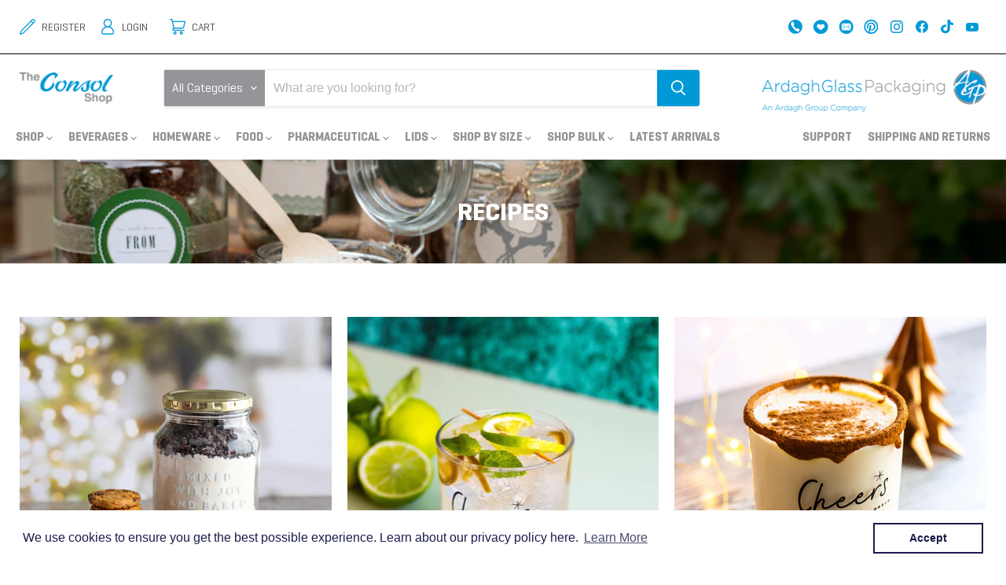

--- FILE ---
content_type: text/html; charset=utf-8
request_url: https://cornubia.consolshop.co.za/blogs/recipes
body_size: 53014
content:
<!doctype html>
<html class="no-js no-touch" lang="en">
  <head>

<!-- Google Tag Manager -->
<script>(function(w,d,s,l,i){w[l]=w[l]||[];w[l].push({'gtm.start':
new Date().getTime(),event:'gtm.js'});var f=d.getElementsByTagName(s)[0],
j=d.createElement(s),dl=l!='dataLayer'?'&l='+l:'';j.async=true;j.src=
'https://www.googletagmanager.com/gtm.js?id='+i+dl;f.parentNode.insertBefore(j,f);
})(window,document,'script','dataLayer','GTM-584QGCZ');</script>
<!-- End Google Tag Manager -->

<!-- Google tag (gtag.js) -->
<script async src="https://www.googletagmanager.com/gtag/js?id=AW-361715326"></script>
<script>
  window.dataLayer = window.dataLayer || [];
  function gtag(){dataLayer.push(arguments);}
  gtag('js', new Date());

  gtag('config', 'AW-361715326');
</script>
    
  <script>
    window.Store = window.Store || {};
    window.Store.id = 45499285656;
  </script>
    <meta charset="utf-8">
    <meta http-equiv="x-ua-compatible" content="IE=edge">

    <link rel="preconnect" href="https://cdn.shopify.com">
    <link rel="preconnect" href="https://fonts.shopifycdn.com">
    <link rel="preconnect" href="https://v.shopify.com">
    <link rel="preconnect" href="https://cdn.shopifycloud.com">

    <link href="//cornubia.consolshop.co.za/cdn/shop/t/66/assets/TDMC-Custom.css?v=20115339502955334201762511881" rel="stylesheet" type="text/css" media="all" />

    <meta name="google-site-verification" content="Xje2E3CPv5Rr1GbkVCmWlc__IxKBr3NrrW5R8wt07GA" />
    
    <title>RECIPES — The Consol Shop Cornubia</title>

    

    
  <link rel="shortcut icon" href="//cornubia.consolshop.co.za/cdn/shop/files/Consol_Tab_32x32.png?v=1733129086" type="image/png">


    
      <link rel="canonical" href="https://cornubia.consolshop.co.za/blogs/recipes" />
    

    <meta name="viewport" content="width=device-width">

    
    















<meta property="og:site_name" content="The Consol Shop Cornubia">
<meta property="og:url" content="https://cornubia.consolshop.co.za/blogs/recipes">
<meta property="og:title" content="RECIPES">
<meta property="og:type" content="website">
<meta property="og:description" content="The Consol Shop Cornubia">




















<meta name="twitter:title" content="RECIPES">
<meta name="twitter:description" content="The Consol Shop Cornubia">





    <link rel="preload" href="" as="font" crossorigin="anonymous">
    <link rel="preload" as="style" href="//cornubia.consolshop.co.za/cdn/shop/t/66/assets/theme.css?v=35038985927238686741762400647">

    <script>window.performance && window.performance.mark && window.performance.mark('shopify.content_for_header.start');</script><meta name="google-site-verification" content="Xje2E3CPv5Rr1GbkVCmWlc__IxKBr3NrrW5R8wt07GA">
<meta id="shopify-digital-wallet" name="shopify-digital-wallet" content="/45499285656/digital_wallets/dialog">
<link rel="alternate" type="application/atom+xml" title="Feed" href="/blogs/recipes.atom" />
<link rel="next" href="/blogs/recipes?page=2">
<script async="async" src="/checkouts/internal/preloads.js?locale=en-ZA"></script>
<script id="shopify-features" type="application/json">{"accessToken":"2c7a1502e2258f9a9be00fd33fcd9934","betas":["rich-media-storefront-analytics"],"domain":"cornubia.consolshop.co.za","predictiveSearch":true,"shopId":45499285656,"locale":"en"}</script>
<script>var Shopify = Shopify || {};
Shopify.shop = "consolglass.myshopify.com";
Shopify.locale = "en";
Shopify.currency = {"active":"ZAR","rate":"1.0"};
Shopify.country = "ZA";
Shopify.theme = {"name":"Copy of Consol-Cornubia-2.0-Shopify\/Development","id":156387016923,"schema_name":"Empire","schema_version":"11.0.0","theme_store_id":null,"role":"main"};
Shopify.theme.handle = "null";
Shopify.theme.style = {"id":null,"handle":null};
Shopify.cdnHost = "cornubia.consolshop.co.za/cdn";
Shopify.routes = Shopify.routes || {};
Shopify.routes.root = "/";</script>
<script type="module">!function(o){(o.Shopify=o.Shopify||{}).modules=!0}(window);</script>
<script>!function(o){function n(){var o=[];function n(){o.push(Array.prototype.slice.apply(arguments))}return n.q=o,n}var t=o.Shopify=o.Shopify||{};t.loadFeatures=n(),t.autoloadFeatures=n()}(window);</script>
<script id="shop-js-analytics" type="application/json">{"pageType":"blog"}</script>
<script defer="defer" async type="module" src="//cornubia.consolshop.co.za/cdn/shopifycloud/shop-js/modules/v2/client.init-shop-cart-sync_BdyHc3Nr.en.esm.js"></script>
<script defer="defer" async type="module" src="//cornubia.consolshop.co.za/cdn/shopifycloud/shop-js/modules/v2/chunk.common_Daul8nwZ.esm.js"></script>
<script type="module">
  await import("//cornubia.consolshop.co.za/cdn/shopifycloud/shop-js/modules/v2/client.init-shop-cart-sync_BdyHc3Nr.en.esm.js");
await import("//cornubia.consolshop.co.za/cdn/shopifycloud/shop-js/modules/v2/chunk.common_Daul8nwZ.esm.js");

  window.Shopify.SignInWithShop?.initShopCartSync?.({"fedCMEnabled":true,"windoidEnabled":true});

</script>
<script>(function() {
  var isLoaded = false;
  function asyncLoad() {
    if (isLoaded) return;
    isLoaded = true;
    var urls = ["https:\/\/chimpstatic.com\/mcjs-connected\/js\/users\/8ef4456e3eaba341fb1ec5ba8\/f9ee97f5b94d6a8219c4f49df.js?shop=consolglass.myshopify.com","https:\/\/cdn.shopify.com\/s\/files\/1\/0454\/9928\/5656\/t\/56\/assets\/booster_eu_cookie_45499285656.js?v=1703150205\u0026shop=consolglass.myshopify.com","https:\/\/cdn.relatedproducts.top\/js\/relatedproduct.cdn.js?shop=consolglass.myshopify.com"];
    for (var i = 0; i < urls.length; i++) {
      var s = document.createElement('script');
      s.type = 'text/javascript';
      s.async = true;
      s.src = urls[i];
      var x = document.getElementsByTagName('script')[0];
      x.parentNode.insertBefore(s, x);
    }
  };
  if(window.attachEvent) {
    window.attachEvent('onload', asyncLoad);
  } else {
    window.addEventListener('load', asyncLoad, false);
  }
})();</script>
<script id="__st">var __st={"a":45499285656,"offset":7200,"reqid":"847d8dab-522b-4302-a2df-5a243c022ee8-1768945720","pageurl":"cornubia.consolshop.co.za\/blogs\/recipes","s":"blogs-75429740696","u":"27fb47eb85c6","p":"blog","rtyp":"blog","rid":75429740696};</script>
<script>window.ShopifyPaypalV4VisibilityTracking = true;</script>
<script id="form-persister">!function(){'use strict';const t='contact',e='new_comment',n=[[t,t],['blogs',e],['comments',e],[t,'customer']],o='password',r='form_key',c=['recaptcha-v3-token','g-recaptcha-response','h-captcha-response',o],s=()=>{try{return window.sessionStorage}catch{return}},i='__shopify_v',u=t=>t.elements[r],a=function(){const t=[...n].map((([t,e])=>`form[action*='/${t}']:not([data-nocaptcha='true']) input[name='form_type'][value='${e}']`)).join(',');var e;return e=t,()=>e?[...document.querySelectorAll(e)].map((t=>t.form)):[]}();function m(t){const e=u(t);a().includes(t)&&(!e||!e.value)&&function(t){try{if(!s())return;!function(t){const e=s();if(!e)return;const n=u(t);if(!n)return;const o=n.value;o&&e.removeItem(o)}(t);const e=Array.from(Array(32),(()=>Math.random().toString(36)[2])).join('');!function(t,e){u(t)||t.append(Object.assign(document.createElement('input'),{type:'hidden',name:r})),t.elements[r].value=e}(t,e),function(t,e){const n=s();if(!n)return;const r=[...t.querySelectorAll(`input[type='${o}']`)].map((({name:t})=>t)),u=[...c,...r],a={};for(const[o,c]of new FormData(t).entries())u.includes(o)||(a[o]=c);n.setItem(e,JSON.stringify({[i]:1,action:t.action,data:a}))}(t,e)}catch(e){console.error('failed to persist form',e)}}(t)}const f=t=>{if('true'===t.dataset.persistBound)return;const e=function(t,e){const n=function(t){return'function'==typeof t.submit?t.submit:HTMLFormElement.prototype.submit}(t).bind(t);return function(){let t;return()=>{t||(t=!0,(()=>{try{e(),n()}catch(t){(t=>{console.error('form submit failed',t)})(t)}})(),setTimeout((()=>t=!1),250))}}()}(t,(()=>{m(t)}));!function(t,e){if('function'==typeof t.submit&&'function'==typeof e)try{t.submit=e}catch{}}(t,e),t.addEventListener('submit',(t=>{t.preventDefault(),e()})),t.dataset.persistBound='true'};!function(){function t(t){const e=(t=>{const e=t.target;return e instanceof HTMLFormElement?e:e&&e.form})(t);e&&m(e)}document.addEventListener('submit',t),document.addEventListener('DOMContentLoaded',(()=>{const e=a();for(const t of e)f(t);var n;n=document.body,new window.MutationObserver((t=>{for(const e of t)if('childList'===e.type&&e.addedNodes.length)for(const t of e.addedNodes)1===t.nodeType&&'FORM'===t.tagName&&a().includes(t)&&f(t)})).observe(n,{childList:!0,subtree:!0,attributes:!1}),document.removeEventListener('submit',t)}))}()}();</script>
<script integrity="sha256-4kQ18oKyAcykRKYeNunJcIwy7WH5gtpwJnB7kiuLZ1E=" data-source-attribution="shopify.loadfeatures" defer="defer" src="//cornubia.consolshop.co.za/cdn/shopifycloud/storefront/assets/storefront/load_feature-a0a9edcb.js" crossorigin="anonymous"></script>
<script data-source-attribution="shopify.dynamic_checkout.dynamic.init">var Shopify=Shopify||{};Shopify.PaymentButton=Shopify.PaymentButton||{isStorefrontPortableWallets:!0,init:function(){window.Shopify.PaymentButton.init=function(){};var t=document.createElement("script");t.src="https://cornubia.consolshop.co.za/cdn/shopifycloud/portable-wallets/latest/portable-wallets.en.js",t.type="module",document.head.appendChild(t)}};
</script>
<script data-source-attribution="shopify.dynamic_checkout.buyer_consent">
  function portableWalletsHideBuyerConsent(e){var t=document.getElementById("shopify-buyer-consent"),n=document.getElementById("shopify-subscription-policy-button");t&&n&&(t.classList.add("hidden"),t.setAttribute("aria-hidden","true"),n.removeEventListener("click",e))}function portableWalletsShowBuyerConsent(e){var t=document.getElementById("shopify-buyer-consent"),n=document.getElementById("shopify-subscription-policy-button");t&&n&&(t.classList.remove("hidden"),t.removeAttribute("aria-hidden"),n.addEventListener("click",e))}window.Shopify?.PaymentButton&&(window.Shopify.PaymentButton.hideBuyerConsent=portableWalletsHideBuyerConsent,window.Shopify.PaymentButton.showBuyerConsent=portableWalletsShowBuyerConsent);
</script>
<script data-source-attribution="shopify.dynamic_checkout.cart.bootstrap">document.addEventListener("DOMContentLoaded",(function(){function t(){return document.querySelector("shopify-accelerated-checkout-cart, shopify-accelerated-checkout")}if(t())Shopify.PaymentButton.init();else{new MutationObserver((function(e,n){t()&&(Shopify.PaymentButton.init(),n.disconnect())})).observe(document.body,{childList:!0,subtree:!0})}}));
</script>

<script>window.performance && window.performance.mark && window.performance.mark('shopify.content_for_header.end');</script>

    <link href="//cornubia.consolshop.co.za/cdn/shop/t/66/assets/theme.css?v=35038985927238686741762400647" rel="stylesheet" type="text/css" media="all" />

    
      <link href="//cornubia.consolshop.co.za/cdn/shop/t/66/assets/ripple.css?v=100240391239311985871762346152" rel="stylesheet" type="text/css" media="all" />
    

    
    <script>
      window.Theme = window.Theme || {};
      window.Theme.version = '11.0.0';
      window.Theme.name = 'Empire';
      window.Theme.routes = {
        "root_url": "/",
        "account_url": "/account",
        "account_login_url": "/account/login",
        "account_logout_url": "/account/logout",
        "account_register_url": "/account/register",
        "account_addresses_url": "/account/addresses",
        "collections_url": "/collections",
        "all_products_collection_url": "/collections/all",
        "search_url": "/search",
        "predictive_search_url": "/search/suggest",
        "cart_url": "/cart",
        "cart_add_url": "/cart/add",
        "cart_change_url": "/cart/change",
        "cart_clear_url": "/cart/clear",
        "product_recommendations_url": "/recommendations/products",
      };
    </script>
    

    <!-- Hotjar Tracking Code for Consol Cornubia -->
<script>
    (function(h,o,t,j,a,r){
        h.hj=h.hj||function(){(h.hj.q=h.hj.q||[]).push(arguments)};
        h._hjSettings={hjid:3743003,hjsv:6};
        a=o.getElementsByTagName('head')[0];
        r=o.createElement('script');r.async=1;
        r.src=t+h._hjSettings.hjid+j+h._hjSettings.hjsv;
        a.appendChild(r);
    })(window,document,'https://static.hotjar.com/c/hotjar-','.js?sv=');
</script>

  <!-- BEGIN app block: shopify://apps/judge-me-reviews/blocks/judgeme_core/61ccd3b1-a9f2-4160-9fe9-4fec8413e5d8 --><!-- Start of Judge.me Core -->






<link rel="dns-prefetch" href="https://cdnwidget.judge.me">
<link rel="dns-prefetch" href="https://cdn.judge.me">
<link rel="dns-prefetch" href="https://cdn1.judge.me">
<link rel="dns-prefetch" href="https://api.judge.me">

<script data-cfasync='false' class='jdgm-settings-script'>window.jdgmSettings={"pagination":5,"disable_web_reviews":false,"badge_no_review_text":"No reviews","badge_n_reviews_text":"{{ n }} review/reviews","hide_badge_preview_if_no_reviews":true,"badge_hide_text":false,"enforce_center_preview_badge":false,"widget_title":"Customer Reviews","widget_open_form_text":"Write a review","widget_close_form_text":"Cancel review","widget_refresh_page_text":"Refresh page","widget_summary_text":"Based on {{ number_of_reviews }} review/reviews","widget_no_review_text":"Be the first to write a review","widget_name_field_text":"Display name","widget_verified_name_field_text":"Verified Name (public)","widget_name_placeholder_text":"Display name","widget_required_field_error_text":"This field is required.","widget_email_field_text":"Email address","widget_verified_email_field_text":"Verified Email (private, can not be edited)","widget_email_placeholder_text":"Your email address","widget_email_field_error_text":"Please enter a valid email address.","widget_rating_field_text":"Rating","widget_review_title_field_text":"Review Title","widget_review_title_placeholder_text":"Give your review a title","widget_review_body_field_text":"Review content","widget_review_body_placeholder_text":"Start writing here...","widget_pictures_field_text":"Picture/Video (optional)","widget_submit_review_text":"Submit Review","widget_submit_verified_review_text":"Submit Verified Review","widget_submit_success_msg_with_auto_publish":"Thank you! Please refresh the page in a few moments to see your review. You can remove or edit your review by logging into \u003ca href='https://judge.me/login' target='_blank' rel='nofollow noopener'\u003eJudge.me\u003c/a\u003e","widget_submit_success_msg_no_auto_publish":"Thank you! Your review will be published as soon as it is approved by the shop admin. You can remove or edit your review by logging into \u003ca href='https://judge.me/login' target='_blank' rel='nofollow noopener'\u003eJudge.me\u003c/a\u003e","widget_show_default_reviews_out_of_total_text":"Showing {{ n_reviews_shown }} out of {{ n_reviews }} reviews.","widget_show_all_link_text":"Show all","widget_show_less_link_text":"Show less","widget_author_said_text":"{{ reviewer_name }} said:","widget_days_text":"{{ n }} days ago","widget_weeks_text":"{{ n }} week/weeks ago","widget_months_text":"{{ n }} month/months ago","widget_years_text":"{{ n }} year/years ago","widget_yesterday_text":"Yesterday","widget_today_text":"Today","widget_replied_text":"\u003e\u003e {{ shop_name }} replied:","widget_read_more_text":"Read more","widget_reviewer_name_as_initial":"","widget_rating_filter_color":"#fbcd0a","widget_rating_filter_see_all_text":"See all reviews","widget_sorting_most_recent_text":"Most Recent","widget_sorting_highest_rating_text":"Highest Rating","widget_sorting_lowest_rating_text":"Lowest Rating","widget_sorting_with_pictures_text":"Only Pictures","widget_sorting_most_helpful_text":"Most Helpful","widget_open_question_form_text":"Ask a question","widget_reviews_subtab_text":"Reviews","widget_questions_subtab_text":"Questions","widget_question_label_text":"Question","widget_answer_label_text":"Answer","widget_question_placeholder_text":"Write your question here","widget_submit_question_text":"Submit Question","widget_question_submit_success_text":"Thank you for your question! We will notify you once it gets answered.","verified_badge_text":"Verified","verified_badge_bg_color":"","verified_badge_text_color":"","verified_badge_placement":"left-of-reviewer-name","widget_review_max_height":"","widget_hide_border":false,"widget_social_share":false,"widget_thumb":false,"widget_review_location_show":false,"widget_location_format":"","all_reviews_include_out_of_store_products":true,"all_reviews_out_of_store_text":"(out of store)","all_reviews_pagination":100,"all_reviews_product_name_prefix_text":"about","enable_review_pictures":true,"enable_question_anwser":false,"widget_theme":"default","review_date_format":"dd/mm/yyyy","default_sort_method":"most-recent","widget_product_reviews_subtab_text":"Product Reviews","widget_shop_reviews_subtab_text":"Shop Reviews","widget_other_products_reviews_text":"Reviews for other products","widget_store_reviews_subtab_text":"Store reviews","widget_no_store_reviews_text":"This store hasn't received any reviews yet","widget_web_restriction_product_reviews_text":"This product hasn't received any reviews yet","widget_no_items_text":"No items found","widget_show_more_text":"Show more","widget_write_a_store_review_text":"Write a Store Review","widget_other_languages_heading":"Reviews in Other Languages","widget_translate_review_text":"Translate review to {{ language }}","widget_translating_review_text":"Translating...","widget_show_original_translation_text":"Show original ({{ language }})","widget_translate_review_failed_text":"Review couldn't be translated.","widget_translate_review_retry_text":"Retry","widget_translate_review_try_again_later_text":"Try again later","show_product_url_for_grouped_product":false,"widget_sorting_pictures_first_text":"Pictures First","show_pictures_on_all_rev_page_mobile":false,"show_pictures_on_all_rev_page_desktop":false,"floating_tab_hide_mobile_install_preference":false,"floating_tab_button_name":"★ Reviews","floating_tab_title":"Let customers speak for us","floating_tab_button_color":"","floating_tab_button_background_color":"","floating_tab_url":"","floating_tab_url_enabled":false,"floating_tab_tab_style":"text","all_reviews_text_badge_text":"Customers rate us {{ shop.metafields.judgeme.all_reviews_rating | round: 1 }}/5 based on {{ shop.metafields.judgeme.all_reviews_count }} reviews.","all_reviews_text_badge_text_branded_style":"{{ shop.metafields.judgeme.all_reviews_rating | round: 1 }} out of 5 stars based on {{ shop.metafields.judgeme.all_reviews_count }} reviews","is_all_reviews_text_badge_a_link":false,"show_stars_for_all_reviews_text_badge":false,"all_reviews_text_badge_url":"","all_reviews_text_style":"branded","all_reviews_text_color_style":"judgeme_brand_color","all_reviews_text_color":"#108474","all_reviews_text_show_jm_brand":true,"featured_carousel_show_header":true,"featured_carousel_title":"WE LET OUR CUSTOMERS SPEAK FOR US","testimonials_carousel_title":"Customers are saying","videos_carousel_title":"Real customer stories","cards_carousel_title":"Customers are saying","featured_carousel_count_text":"from {{ n }} reviews","featured_carousel_add_link_to_all_reviews_page":false,"featured_carousel_url":"","featured_carousel_show_images":true,"featured_carousel_autoslide_interval":5,"featured_carousel_arrows_on_the_sides":false,"featured_carousel_height":250,"featured_carousel_width":80,"featured_carousel_image_size":0,"featured_carousel_image_height":250,"featured_carousel_arrow_color":"#eeeeee","verified_count_badge_style":"branded","verified_count_badge_orientation":"horizontal","verified_count_badge_color_style":"judgeme_brand_color","verified_count_badge_color":"#108474","is_verified_count_badge_a_link":false,"verified_count_badge_url":"","verified_count_badge_show_jm_brand":true,"widget_rating_preset_default":5,"widget_first_sub_tab":"product-reviews","widget_show_histogram":true,"widget_histogram_use_custom_color":false,"widget_pagination_use_custom_color":false,"widget_star_use_custom_color":false,"widget_verified_badge_use_custom_color":false,"widget_write_review_use_custom_color":false,"picture_reminder_submit_button":"Upload Pictures","enable_review_videos":false,"mute_video_by_default":false,"widget_sorting_videos_first_text":"Videos First","widget_review_pending_text":"Pending","featured_carousel_items_for_large_screen":3,"social_share_options_order":"Facebook,Twitter","remove_microdata_snippet":true,"disable_json_ld":false,"enable_json_ld_products":false,"preview_badge_show_question_text":false,"preview_badge_no_question_text":"No questions","preview_badge_n_question_text":"{{ number_of_questions }} question/questions","qa_badge_show_icon":false,"qa_badge_position":"same-row","remove_judgeme_branding":false,"widget_add_search_bar":false,"widget_search_bar_placeholder":"Search","widget_sorting_verified_only_text":"Verified only","featured_carousel_theme":"default","featured_carousel_show_rating":true,"featured_carousel_show_title":true,"featured_carousel_show_body":true,"featured_carousel_show_date":false,"featured_carousel_show_reviewer":true,"featured_carousel_show_product":false,"featured_carousel_header_background_color":"#108474","featured_carousel_header_text_color":"#ffffff","featured_carousel_name_product_separator":"reviewed","featured_carousel_full_star_background":"#108474","featured_carousel_empty_star_background":"#dadada","featured_carousel_vertical_theme_background":"#f9fafb","featured_carousel_verified_badge_enable":true,"featured_carousel_verified_badge_color":"#108474","featured_carousel_border_style":"round","featured_carousel_review_line_length_limit":3,"featured_carousel_more_reviews_button_text":"Read more reviews","featured_carousel_view_product_button_text":"View product","all_reviews_page_load_reviews_on":"scroll","all_reviews_page_load_more_text":"Load More Reviews","disable_fb_tab_reviews":false,"enable_ajax_cdn_cache":false,"widget_advanced_speed_features":5,"widget_public_name_text":"displayed publicly like","default_reviewer_name":"John Smith","default_reviewer_name_has_non_latin":true,"widget_reviewer_anonymous":"Anonymous","medals_widget_title":"Judge.me Review Medals","medals_widget_background_color":"#f9fafb","medals_widget_position":"footer_all_pages","medals_widget_border_color":"#f9fafb","medals_widget_verified_text_position":"left","medals_widget_use_monochromatic_version":false,"medals_widget_elements_color":"#108474","show_reviewer_avatar":true,"widget_invalid_yt_video_url_error_text":"Not a YouTube video URL","widget_max_length_field_error_text":"Please enter no more than {0} characters.","widget_show_country_flag":false,"widget_show_collected_via_shop_app":true,"widget_verified_by_shop_badge_style":"light","widget_verified_by_shop_text":"Verified by Shop","widget_show_photo_gallery":false,"widget_load_with_code_splitting":true,"widget_ugc_install_preference":false,"widget_ugc_title":"Made by us, Shared by you","widget_ugc_subtitle":"Tag us to see your picture featured in our page","widget_ugc_arrows_color":"#ffffff","widget_ugc_primary_button_text":"Buy Now","widget_ugc_primary_button_background_color":"#108474","widget_ugc_primary_button_text_color":"#ffffff","widget_ugc_primary_button_border_width":"0","widget_ugc_primary_button_border_style":"none","widget_ugc_primary_button_border_color":"#108474","widget_ugc_primary_button_border_radius":"25","widget_ugc_secondary_button_text":"Load More","widget_ugc_secondary_button_background_color":"#ffffff","widget_ugc_secondary_button_text_color":"#108474","widget_ugc_secondary_button_border_width":"2","widget_ugc_secondary_button_border_style":"solid","widget_ugc_secondary_button_border_color":"#108474","widget_ugc_secondary_button_border_radius":"25","widget_ugc_reviews_button_text":"View Reviews","widget_ugc_reviews_button_background_color":"#ffffff","widget_ugc_reviews_button_text_color":"#108474","widget_ugc_reviews_button_border_width":"2","widget_ugc_reviews_button_border_style":"solid","widget_ugc_reviews_button_border_color":"#108474","widget_ugc_reviews_button_border_radius":"25","widget_ugc_reviews_button_link_to":"judgeme-reviews-page","widget_ugc_show_post_date":true,"widget_ugc_max_width":"800","widget_rating_metafield_value_type":true,"widget_primary_color":"#108474","widget_enable_secondary_color":false,"widget_secondary_color":"#edf5f5","widget_summary_average_rating_text":"{{ average_rating }} out of 5","widget_media_grid_title":"Customer photos \u0026 videos","widget_media_grid_see_more_text":"See more","widget_round_style":false,"widget_show_product_medals":true,"widget_verified_by_judgeme_text":"Verified by Judge.me","widget_show_store_medals":true,"widget_verified_by_judgeme_text_in_store_medals":"Verified by Judge.me","widget_media_field_exceed_quantity_message":"Sorry, we can only accept {{ max_media }} for one review.","widget_media_field_exceed_limit_message":"{{ file_name }} is too large, please select a {{ media_type }} less than {{ size_limit }}MB.","widget_review_submitted_text":"Review Submitted!","widget_question_submitted_text":"Question Submitted!","widget_close_form_text_question":"Cancel","widget_write_your_answer_here_text":"Write your answer here","widget_enabled_branded_link":true,"widget_show_collected_by_judgeme":true,"widget_reviewer_name_color":"","widget_write_review_text_color":"","widget_write_review_bg_color":"","widget_collected_by_judgeme_text":"collected by Judge.me","widget_pagination_type":"standard","widget_load_more_text":"Load More","widget_load_more_color":"#108474","widget_full_review_text":"Full Review","widget_read_more_reviews_text":"Read More Reviews","widget_read_questions_text":"Read Questions","widget_questions_and_answers_text":"Questions \u0026 Answers","widget_verified_by_text":"Verified by","widget_verified_text":"Verified","widget_number_of_reviews_text":"{{ number_of_reviews }} reviews","widget_back_button_text":"Back","widget_next_button_text":"Next","widget_custom_forms_filter_button":"Filters","custom_forms_style":"horizontal","widget_show_review_information":false,"how_reviews_are_collected":"How reviews are collected?","widget_show_review_keywords":false,"widget_gdpr_statement":"How we use your data: We'll only contact you about the review you left, and only if necessary. By submitting your review, you agree to Judge.me's \u003ca href='https://judge.me/terms' target='_blank' rel='nofollow noopener'\u003eterms\u003c/a\u003e, \u003ca href='https://judge.me/privacy' target='_blank' rel='nofollow noopener'\u003eprivacy\u003c/a\u003e and \u003ca href='https://judge.me/content-policy' target='_blank' rel='nofollow noopener'\u003econtent\u003c/a\u003e policies.","widget_multilingual_sorting_enabled":false,"widget_translate_review_content_enabled":false,"widget_translate_review_content_method":"manual","popup_widget_review_selection":"automatically_with_pictures","popup_widget_round_border_style":true,"popup_widget_show_title":true,"popup_widget_show_body":true,"popup_widget_show_reviewer":false,"popup_widget_show_product":true,"popup_widget_show_pictures":true,"popup_widget_use_review_picture":true,"popup_widget_show_on_home_page":true,"popup_widget_show_on_product_page":true,"popup_widget_show_on_collection_page":true,"popup_widget_show_on_cart_page":true,"popup_widget_position":"bottom_left","popup_widget_first_review_delay":5,"popup_widget_duration":5,"popup_widget_interval":5,"popup_widget_review_count":5,"popup_widget_hide_on_mobile":true,"review_snippet_widget_round_border_style":true,"review_snippet_widget_card_color":"#FFFFFF","review_snippet_widget_slider_arrows_background_color":"#FFFFFF","review_snippet_widget_slider_arrows_color":"#000000","review_snippet_widget_star_color":"#108474","show_product_variant":false,"all_reviews_product_variant_label_text":"Variant: ","widget_show_verified_branding":true,"widget_ai_summary_title":"Customers say","widget_ai_summary_disclaimer":"AI-powered review summary based on recent customer reviews","widget_show_ai_summary":false,"widget_show_ai_summary_bg":false,"widget_show_review_title_input":true,"redirect_reviewers_invited_via_email":"review_widget","request_store_review_after_product_review":false,"request_review_other_products_in_order":false,"review_form_color_scheme":"default","review_form_corner_style":"square","review_form_star_color":{},"review_form_text_color":"#333333","review_form_background_color":"#ffffff","review_form_field_background_color":"#fafafa","review_form_button_color":{},"review_form_button_text_color":"#ffffff","review_form_modal_overlay_color":"#000000","review_content_screen_title_text":"How would you rate this product?","review_content_introduction_text":"We would love it if you would share a bit about your experience.","store_review_form_title_text":"How would you rate this store?","store_review_form_introduction_text":"We would love it if you would share a bit about your experience.","show_review_guidance_text":true,"one_star_review_guidance_text":"Poor","five_star_review_guidance_text":"Great","customer_information_screen_title_text":"About you","customer_information_introduction_text":"Please tell us more about you.","custom_questions_screen_title_text":"Your experience in more detail","custom_questions_introduction_text":"Here are a few questions to help us understand more about your experience.","review_submitted_screen_title_text":"Thanks for your review!","review_submitted_screen_thank_you_text":"We are processing it and it will appear on the store soon.","review_submitted_screen_email_verification_text":"Please confirm your email by clicking the link we just sent you. This helps us keep reviews authentic.","review_submitted_request_store_review_text":"Would you like to share your experience of shopping with us?","review_submitted_review_other_products_text":"Would you like to review these products?","store_review_screen_title_text":"Would you like to share your experience of shopping with us?","store_review_introduction_text":"We value your feedback and use it to improve. Please share any thoughts or suggestions you have.","reviewer_media_screen_title_picture_text":"Share a picture","reviewer_media_introduction_picture_text":"Upload a photo to support your review.","reviewer_media_screen_title_video_text":"Share a video","reviewer_media_introduction_video_text":"Upload a video to support your review.","reviewer_media_screen_title_picture_or_video_text":"Share a picture or video","reviewer_media_introduction_picture_or_video_text":"Upload a photo or video to support your review.","reviewer_media_youtube_url_text":"Paste your Youtube URL here","advanced_settings_next_step_button_text":"Next","advanced_settings_close_review_button_text":"Close","modal_write_review_flow":false,"write_review_flow_required_text":"Required","write_review_flow_privacy_message_text":"We respect your privacy.","write_review_flow_anonymous_text":"Post review as anonymous","write_review_flow_visibility_text":"This won't be visible to other customers.","write_review_flow_multiple_selection_help_text":"Select as many as you like","write_review_flow_single_selection_help_text":"Select one option","write_review_flow_required_field_error_text":"This field is required","write_review_flow_invalid_email_error_text":"Please enter a valid email address","write_review_flow_max_length_error_text":"Max. {{ max_length }} characters.","write_review_flow_media_upload_text":"\u003cb\u003eClick to upload\u003c/b\u003e or drag and drop","write_review_flow_gdpr_statement":"We'll only contact you about your review if necessary. By submitting your review, you agree to our \u003ca href='https://judge.me/terms' target='_blank' rel='nofollow noopener'\u003eterms and conditions\u003c/a\u003e and \u003ca href='https://judge.me/privacy' target='_blank' rel='nofollow noopener'\u003eprivacy policy\u003c/a\u003e.","rating_only_reviews_enabled":false,"show_negative_reviews_help_screen":false,"new_review_flow_help_screen_rating_threshold":3,"negative_review_resolution_screen_title_text":"Tell us more","negative_review_resolution_text":"Your experience matters to us. If there were issues with your purchase, we're here to help. Feel free to reach out to us, we'd love the opportunity to make things right.","negative_review_resolution_button_text":"Contact us","negative_review_resolution_proceed_with_review_text":"Leave a review","negative_review_resolution_subject":"Issue with purchase from {{ shop_name }}.{{ order_name }}","preview_badge_collection_page_install_status":false,"widget_review_custom_css":"","preview_badge_custom_css":"","preview_badge_stars_count":"5-stars","featured_carousel_custom_css":"","floating_tab_custom_css":"","all_reviews_widget_custom_css":"","medals_widget_custom_css":"","verified_badge_custom_css":"","all_reviews_text_custom_css":"","transparency_badges_collected_via_store_invite":false,"transparency_badges_from_another_provider":false,"transparency_badges_collected_from_store_visitor":false,"transparency_badges_collected_by_verified_review_provider":false,"transparency_badges_earned_reward":false,"transparency_badges_collected_via_store_invite_text":"Review collected via store invitation","transparency_badges_from_another_provider_text":"Review collected from another provider","transparency_badges_collected_from_store_visitor_text":"Review collected from a store visitor","transparency_badges_written_in_google_text":"Review written in Google","transparency_badges_written_in_etsy_text":"Review written in Etsy","transparency_badges_written_in_shop_app_text":"Review written in Shop App","transparency_badges_earned_reward_text":"Review earned a reward for future purchase","product_review_widget_per_page":10,"widget_store_review_label_text":"Review about the store","checkout_comment_extension_title_on_product_page":"Customer Comments","checkout_comment_extension_num_latest_comment_show":5,"checkout_comment_extension_format":"name_and_timestamp","checkout_comment_customer_name":"last_initial","checkout_comment_comment_notification":true,"preview_badge_collection_page_install_preference":false,"preview_badge_home_page_install_preference":false,"preview_badge_product_page_install_preference":false,"review_widget_install_preference":"","review_carousel_install_preference":false,"floating_reviews_tab_install_preference":"none","verified_reviews_count_badge_install_preference":false,"all_reviews_text_install_preference":false,"review_widget_best_location":false,"judgeme_medals_install_preference":false,"review_widget_revamp_enabled":false,"review_widget_qna_enabled":false,"review_widget_header_theme":"minimal","review_widget_widget_title_enabled":true,"review_widget_header_text_size":"medium","review_widget_header_text_weight":"regular","review_widget_average_rating_style":"compact","review_widget_bar_chart_enabled":true,"review_widget_bar_chart_type":"numbers","review_widget_bar_chart_style":"standard","review_widget_expanded_media_gallery_enabled":false,"review_widget_reviews_section_theme":"standard","review_widget_image_style":"thumbnails","review_widget_review_image_ratio":"square","review_widget_stars_size":"medium","review_widget_verified_badge":"standard_text","review_widget_review_title_text_size":"medium","review_widget_review_text_size":"medium","review_widget_review_text_length":"medium","review_widget_number_of_columns_desktop":3,"review_widget_carousel_transition_speed":5,"review_widget_custom_questions_answers_display":"always","review_widget_button_text_color":"#FFFFFF","review_widget_text_color":"#000000","review_widget_lighter_text_color":"#7B7B7B","review_widget_corner_styling":"soft","review_widget_review_word_singular":"review","review_widget_review_word_plural":"reviews","review_widget_voting_label":"Helpful?","review_widget_shop_reply_label":"Reply from {{ shop_name }}:","review_widget_filters_title":"Filters","qna_widget_question_word_singular":"Question","qna_widget_question_word_plural":"Questions","qna_widget_answer_reply_label":"Answer from {{ answerer_name }}:","qna_content_screen_title_text":"Ask a question about this product","qna_widget_question_required_field_error_text":"Please enter your question.","qna_widget_flow_gdpr_statement":"We'll only contact you about your question if necessary. By submitting your question, you agree to our \u003ca href='https://judge.me/terms' target='_blank' rel='nofollow noopener'\u003eterms and conditions\u003c/a\u003e and \u003ca href='https://judge.me/privacy' target='_blank' rel='nofollow noopener'\u003eprivacy policy\u003c/a\u003e.","qna_widget_question_submitted_text":"Thanks for your question!","qna_widget_close_form_text_question":"Close","qna_widget_question_submit_success_text":"We’ll notify you by email when your question is answered.","all_reviews_widget_v2025_enabled":false,"all_reviews_widget_v2025_header_theme":"default","all_reviews_widget_v2025_widget_title_enabled":true,"all_reviews_widget_v2025_header_text_size":"medium","all_reviews_widget_v2025_header_text_weight":"regular","all_reviews_widget_v2025_average_rating_style":"compact","all_reviews_widget_v2025_bar_chart_enabled":true,"all_reviews_widget_v2025_bar_chart_type":"numbers","all_reviews_widget_v2025_bar_chart_style":"standard","all_reviews_widget_v2025_expanded_media_gallery_enabled":false,"all_reviews_widget_v2025_show_store_medals":true,"all_reviews_widget_v2025_show_photo_gallery":true,"all_reviews_widget_v2025_show_review_keywords":false,"all_reviews_widget_v2025_show_ai_summary":false,"all_reviews_widget_v2025_show_ai_summary_bg":false,"all_reviews_widget_v2025_add_search_bar":false,"all_reviews_widget_v2025_default_sort_method":"most-recent","all_reviews_widget_v2025_reviews_per_page":10,"all_reviews_widget_v2025_reviews_section_theme":"default","all_reviews_widget_v2025_image_style":"thumbnails","all_reviews_widget_v2025_review_image_ratio":"square","all_reviews_widget_v2025_stars_size":"medium","all_reviews_widget_v2025_verified_badge":"bold_badge","all_reviews_widget_v2025_review_title_text_size":"medium","all_reviews_widget_v2025_review_text_size":"medium","all_reviews_widget_v2025_review_text_length":"medium","all_reviews_widget_v2025_number_of_columns_desktop":3,"all_reviews_widget_v2025_carousel_transition_speed":5,"all_reviews_widget_v2025_custom_questions_answers_display":"always","all_reviews_widget_v2025_show_product_variant":false,"all_reviews_widget_v2025_show_reviewer_avatar":true,"all_reviews_widget_v2025_reviewer_name_as_initial":"","all_reviews_widget_v2025_review_location_show":false,"all_reviews_widget_v2025_location_format":"","all_reviews_widget_v2025_show_country_flag":false,"all_reviews_widget_v2025_verified_by_shop_badge_style":"light","all_reviews_widget_v2025_social_share":false,"all_reviews_widget_v2025_social_share_options_order":"Facebook,Twitter,LinkedIn,Pinterest","all_reviews_widget_v2025_pagination_type":"standard","all_reviews_widget_v2025_button_text_color":"#FFFFFF","all_reviews_widget_v2025_text_color":"#000000","all_reviews_widget_v2025_lighter_text_color":"#7B7B7B","all_reviews_widget_v2025_corner_styling":"soft","all_reviews_widget_v2025_title":"Customer reviews","all_reviews_widget_v2025_ai_summary_title":"Customers say about this store","all_reviews_widget_v2025_no_review_text":"Be the first to write a review","platform":"shopify","branding_url":"https://app.judge.me/reviews/stores/cornubia.consolshop.co.za","branding_text":"Powered by Judge.me","locale":"en","reply_name":"The Consol Shop Cornubia","widget_version":"3.0","footer":true,"autopublish":true,"review_dates":true,"enable_custom_form":false,"shop_use_review_site":true,"shop_locale":"en","enable_multi_locales_translations":false,"show_review_title_input":true,"review_verification_email_status":"always","can_be_branded":true,"reply_name_text":"The Consol Shop Cornubia"};</script> <style class='jdgm-settings-style'>.jdgm-xx{left:0}:root{--jdgm-primary-color: #108474;--jdgm-secondary-color: rgba(16,132,116,0.1);--jdgm-star-color: #108474;--jdgm-write-review-text-color: white;--jdgm-write-review-bg-color: #108474;--jdgm-paginate-color: #108474;--jdgm-border-radius: 0;--jdgm-reviewer-name-color: #108474}.jdgm-histogram__bar-content{background-color:#108474}.jdgm-rev[data-verified-buyer=true] .jdgm-rev__icon.jdgm-rev__icon:after,.jdgm-rev__buyer-badge.jdgm-rev__buyer-badge{color:white;background-color:#108474}.jdgm-review-widget--small .jdgm-gallery.jdgm-gallery .jdgm-gallery__thumbnail-link:nth-child(8) .jdgm-gallery__thumbnail-wrapper.jdgm-gallery__thumbnail-wrapper:before{content:"See more"}@media only screen and (min-width: 768px){.jdgm-gallery.jdgm-gallery .jdgm-gallery__thumbnail-link:nth-child(8) .jdgm-gallery__thumbnail-wrapper.jdgm-gallery__thumbnail-wrapper:before{content:"See more"}}.jdgm-prev-badge[data-average-rating='0.00']{display:none !important}.jdgm-author-all-initials{display:none !important}.jdgm-author-last-initial{display:none !important}.jdgm-rev-widg__title{visibility:hidden}.jdgm-rev-widg__summary-text{visibility:hidden}.jdgm-prev-badge__text{visibility:hidden}.jdgm-rev__prod-link-prefix:before{content:'about'}.jdgm-rev__variant-label:before{content:'Variant: '}.jdgm-rev__out-of-store-text:before{content:'(out of store)'}@media only screen and (min-width: 768px){.jdgm-rev__pics .jdgm-rev_all-rev-page-picture-separator,.jdgm-rev__pics .jdgm-rev__product-picture{display:none}}@media only screen and (max-width: 768px){.jdgm-rev__pics .jdgm-rev_all-rev-page-picture-separator,.jdgm-rev__pics .jdgm-rev__product-picture{display:none}}.jdgm-preview-badge[data-template="product"]{display:none !important}.jdgm-preview-badge[data-template="collection"]{display:none !important}.jdgm-preview-badge[data-template="index"]{display:none !important}.jdgm-review-widget[data-from-snippet="true"]{display:none !important}.jdgm-verified-count-badget[data-from-snippet="true"]{display:none !important}.jdgm-carousel-wrapper[data-from-snippet="true"]{display:none !important}.jdgm-all-reviews-text[data-from-snippet="true"]{display:none !important}.jdgm-medals-section[data-from-snippet="true"]{display:none !important}.jdgm-ugc-media-wrapper[data-from-snippet="true"]{display:none !important}.jdgm-rev__transparency-badge[data-badge-type="review_collected_via_store_invitation"]{display:none !important}.jdgm-rev__transparency-badge[data-badge-type="review_collected_from_another_provider"]{display:none !important}.jdgm-rev__transparency-badge[data-badge-type="review_collected_from_store_visitor"]{display:none !important}.jdgm-rev__transparency-badge[data-badge-type="review_written_in_etsy"]{display:none !important}.jdgm-rev__transparency-badge[data-badge-type="review_written_in_google_business"]{display:none !important}.jdgm-rev__transparency-badge[data-badge-type="review_written_in_shop_app"]{display:none !important}.jdgm-rev__transparency-badge[data-badge-type="review_earned_for_future_purchase"]{display:none !important}.jdgm-review-snippet-widget .jdgm-rev-snippet-widget__cards-container .jdgm-rev-snippet-card{border-radius:8px;background:#fff}.jdgm-review-snippet-widget .jdgm-rev-snippet-widget__cards-container .jdgm-rev-snippet-card__rev-rating .jdgm-star{color:#108474}.jdgm-review-snippet-widget .jdgm-rev-snippet-widget__prev-btn,.jdgm-review-snippet-widget .jdgm-rev-snippet-widget__next-btn{border-radius:50%;background:#fff}.jdgm-review-snippet-widget .jdgm-rev-snippet-widget__prev-btn>svg,.jdgm-review-snippet-widget .jdgm-rev-snippet-widget__next-btn>svg{fill:#000}.jdgm-full-rev-modal.rev-snippet-widget .jm-mfp-container .jm-mfp-content,.jdgm-full-rev-modal.rev-snippet-widget .jm-mfp-container .jdgm-full-rev__icon,.jdgm-full-rev-modal.rev-snippet-widget .jm-mfp-container .jdgm-full-rev__pic-img,.jdgm-full-rev-modal.rev-snippet-widget .jm-mfp-container .jdgm-full-rev__reply{border-radius:8px}.jdgm-full-rev-modal.rev-snippet-widget .jm-mfp-container .jdgm-full-rev[data-verified-buyer="true"] .jdgm-full-rev__icon::after{border-radius:8px}.jdgm-full-rev-modal.rev-snippet-widget .jm-mfp-container .jdgm-full-rev .jdgm-rev__buyer-badge{border-radius:calc( 8px / 2 )}.jdgm-full-rev-modal.rev-snippet-widget .jm-mfp-container .jdgm-full-rev .jdgm-full-rev__replier::before{content:'The Consol Shop Cornubia'}.jdgm-full-rev-modal.rev-snippet-widget .jm-mfp-container .jdgm-full-rev .jdgm-full-rev__product-button{border-radius:calc( 8px * 6 )}
</style> <style class='jdgm-settings-style'></style>

  
  
  
  <style class='jdgm-miracle-styles'>
  @-webkit-keyframes jdgm-spin{0%{-webkit-transform:rotate(0deg);-ms-transform:rotate(0deg);transform:rotate(0deg)}100%{-webkit-transform:rotate(359deg);-ms-transform:rotate(359deg);transform:rotate(359deg)}}@keyframes jdgm-spin{0%{-webkit-transform:rotate(0deg);-ms-transform:rotate(0deg);transform:rotate(0deg)}100%{-webkit-transform:rotate(359deg);-ms-transform:rotate(359deg);transform:rotate(359deg)}}@font-face{font-family:'JudgemeStar';src:url("[data-uri]") format("woff");font-weight:normal;font-style:normal}.jdgm-star{font-family:'JudgemeStar';display:inline !important;text-decoration:none !important;padding:0 4px 0 0 !important;margin:0 !important;font-weight:bold;opacity:1;-webkit-font-smoothing:antialiased;-moz-osx-font-smoothing:grayscale}.jdgm-star:hover{opacity:1}.jdgm-star:last-of-type{padding:0 !important}.jdgm-star.jdgm--on:before{content:"\e000"}.jdgm-star.jdgm--off:before{content:"\e001"}.jdgm-star.jdgm--half:before{content:"\e002"}.jdgm-widget *{margin:0;line-height:1.4;-webkit-box-sizing:border-box;-moz-box-sizing:border-box;box-sizing:border-box;-webkit-overflow-scrolling:touch}.jdgm-hidden{display:none !important;visibility:hidden !important}.jdgm-temp-hidden{display:none}.jdgm-spinner{width:40px;height:40px;margin:auto;border-radius:50%;border-top:2px solid #eee;border-right:2px solid #eee;border-bottom:2px solid #eee;border-left:2px solid #ccc;-webkit-animation:jdgm-spin 0.8s infinite linear;animation:jdgm-spin 0.8s infinite linear}.jdgm-prev-badge{display:block !important}

</style>


  
  
   


<script data-cfasync='false' class='jdgm-script'>
!function(e){window.jdgm=window.jdgm||{},jdgm.CDN_HOST="https://cdnwidget.judge.me/",jdgm.CDN_HOST_ALT="https://cdn2.judge.me/cdn/widget_frontend/",jdgm.API_HOST="https://api.judge.me/",jdgm.CDN_BASE_URL="https://cdn.shopify.com/extensions/019bdc9e-9889-75cc-9a3d-a887384f20d4/judgeme-extensions-301/assets/",
jdgm.docReady=function(d){(e.attachEvent?"complete"===e.readyState:"loading"!==e.readyState)?
setTimeout(d,0):e.addEventListener("DOMContentLoaded",d)},jdgm.loadCSS=function(d,t,o,a){
!o&&jdgm.loadCSS.requestedUrls.indexOf(d)>=0||(jdgm.loadCSS.requestedUrls.push(d),
(a=e.createElement("link")).rel="stylesheet",a.class="jdgm-stylesheet",a.media="nope!",
a.href=d,a.onload=function(){this.media="all",t&&setTimeout(t)},e.body.appendChild(a))},
jdgm.loadCSS.requestedUrls=[],jdgm.loadJS=function(e,d){var t=new XMLHttpRequest;
t.onreadystatechange=function(){4===t.readyState&&(Function(t.response)(),d&&d(t.response))},
t.open("GET",e),t.onerror=function(){if(e.indexOf(jdgm.CDN_HOST)===0&&jdgm.CDN_HOST_ALT!==jdgm.CDN_HOST){var f=e.replace(jdgm.CDN_HOST,jdgm.CDN_HOST_ALT);jdgm.loadJS(f,d)}},t.send()},jdgm.docReady((function(){(window.jdgmLoadCSS||e.querySelectorAll(
".jdgm-widget, .jdgm-all-reviews-page").length>0)&&(jdgmSettings.widget_load_with_code_splitting?
parseFloat(jdgmSettings.widget_version)>=3?jdgm.loadCSS(jdgm.CDN_HOST+"widget_v3/base.css"):
jdgm.loadCSS(jdgm.CDN_HOST+"widget/base.css"):jdgm.loadCSS(jdgm.CDN_HOST+"shopify_v2.css"),
jdgm.loadJS(jdgm.CDN_HOST+"loa"+"der.js"))}))}(document);
</script>
<noscript><link rel="stylesheet" type="text/css" media="all" href="https://cdnwidget.judge.me/shopify_v2.css"></noscript>

<!-- BEGIN app snippet: theme_fix_tags --><script>
  (function() {
    var jdgmThemeFixes = null;
    if (!jdgmThemeFixes) return;
    var thisThemeFix = jdgmThemeFixes[Shopify.theme.id];
    if (!thisThemeFix) return;

    if (thisThemeFix.html) {
      document.addEventListener("DOMContentLoaded", function() {
        var htmlDiv = document.createElement('div');
        htmlDiv.classList.add('jdgm-theme-fix-html');
        htmlDiv.innerHTML = thisThemeFix.html;
        document.body.append(htmlDiv);
      });
    };

    if (thisThemeFix.css) {
      var styleTag = document.createElement('style');
      styleTag.classList.add('jdgm-theme-fix-style');
      styleTag.innerHTML = thisThemeFix.css;
      document.head.append(styleTag);
    };

    if (thisThemeFix.js) {
      var scriptTag = document.createElement('script');
      scriptTag.classList.add('jdgm-theme-fix-script');
      scriptTag.innerHTML = thisThemeFix.js;
      document.head.append(scriptTag);
    };
  })();
</script>
<!-- END app snippet -->
<!-- End of Judge.me Core -->



<!-- END app block --><!-- BEGIN app block: shopify://apps/hulk-form-builder/blocks/app-embed/b6b8dd14-356b-4725-a4ed-77232212b3c3 --><!-- BEGIN app snippet: hulkapps-formbuilder-theme-ext --><script type="text/javascript">
  
  if (typeof window.formbuilder_customer != "object") {
        window.formbuilder_customer = {}
  }

  window.hulkFormBuilder = {
    form_data: {},
    shop_data: {"shop_JuPZhjaDb1UF4k8Yn72Avw":{"shop_uuid":"JuPZhjaDb1UF4k8Yn72Avw","shop_timezone":"Africa\/Johannesburg","shop_id":102862,"shop_is_after_submit_enabled":true,"shop_shopify_plan":"Shopify","shop_shopify_domain":"consolglass.myshopify.com","shop_created_at":"2024-03-14T11:15:03.005Z","is_skip_metafield":false,"shop_deleted":false,"shop_disabled":false}},
    settings_data: {"shop_settings":{"shop_customise_msgs":[],"default_customise_msgs":{"is_required":"is required","thank_you":"Thank you! The form was submitted successfully.","processing":"Processing...","valid_data":"Please provide valid data","valid_email":"Provide valid email format","valid_tags":"HTML Tags are not allowed","valid_phone":"Provide valid phone number","valid_captcha":"Please provide valid captcha response","valid_url":"Provide valid URL","only_number_alloud":"Provide valid number in","number_less":"must be less than","number_more":"must be more than","image_must_less":"Image must be less than 20MB","image_number":"Images allowed","image_extension":"Invalid extension! Please provide image file","error_image_upload":"Error in image upload. Please try again.","error_file_upload":"Error in file upload. Please try again.","your_response":"Your response","error_form_submit":"Error occur.Please try again after sometime.","email_submitted":"Form with this email is already submitted","invalid_email_by_zerobounce":"The email address you entered appears to be invalid. Please check it and try again.","download_file":"Download file","card_details_invalid":"Your card details are invalid","card_details":"Card details","please_enter_card_details":"Please enter card details","card_number":"Card number","exp_mm":"Exp MM","exp_yy":"Exp YY","crd_cvc":"CVV","payment_value":"Payment amount","please_enter_payment_amount":"Please enter payment amount","address1":"Address line 1","address2":"Address line 2","city":"City","province":"Province","zipcode":"Zip code","country":"Country","blocked_domain":"This form does not accept addresses from","file_must_less":"File must be less than 20MB","file_extension":"Invalid extension! Please provide file","only_file_number_alloud":"files allowed","previous":"Previous","next":"Next","must_have_a_input":"Please enter at least one field.","please_enter_required_data":"Please enter required data","atleast_one_special_char":"Include at least one special character","atleast_one_lowercase_char":"Include at least one lowercase character","atleast_one_uppercase_char":"Include at least one uppercase character","atleast_one_number":"Include at least one number","must_have_8_chars":"Must have 8 characters long","be_between_8_and_12_chars":"Be between 8 and 12 characters long","please_select":"Please Select","phone_submitted":"Form with this phone number is already submitted","user_res_parse_error":"Error while submitting the form","valid_same_values":"values must be same","product_choice_clear_selection":"Clear Selection","picture_choice_clear_selection":"Clear Selection","remove_all_for_file_image_upload":"Remove All","invalid_file_type_for_image_upload":"You can't upload files of this type.","invalid_file_type_for_signature_upload":"You can't upload files of this type.","max_files_exceeded_for_file_upload":"You can not upload any more files.","max_files_exceeded_for_image_upload":"You can not upload any more files.","file_already_exist":"File already uploaded","max_limit_exceed":"You have added the maximum number of text fields.","cancel_upload_for_file_upload":"Cancel upload","cancel_upload_for_image_upload":"Cancel upload","cancel_upload_for_signature_upload":"Cancel upload"},"shop_blocked_domains":[]}},
    features_data: {"shop_plan_features":{"shop_plan_features":["unlimited-forms","full-design-customization","export-form-submissions","multiple-recipients-for-form-submissions","multiple-admin-notifications","enable-captcha","unlimited-file-uploads","save-submitted-form-data","set-auto-response-message","conditional-logic","form-banner","save-as-draft-facility","include-user-response-in-admin-email","disable-form-submission","mail-platform-integration","stripe-payment-integration","pre-built-templates","create-customer-account-on-shopify","google-analytics-3-by-tracking-id","facebook-pixel-id","bing-uet-pixel-id","advanced-js","advanced-css","api-available","customize-form-message","hidden-field","restrict-from-submissions-per-one-user","utm-tracking","ratings","privacy-notices","heading","paragraph","shopify-flow-trigger","domain-setup","block-domain","address","html-code","form-schedule","after-submit-script","customize-form-scrolling","on-form-submission-record-the-referrer-url","password","duplicate-the-forms","include-user-response-in-auto-responder-email","elements-add-ons","admin-and-auto-responder-email-with-tokens","email-export","premium-support","google-analytics-4-by-measurement-id","google-ads-for-tracking-conversion","validation-field","file-upload","load_form_as_popup","advanced_conditional_logic"]}},
    shop: null,
    shop_id: null,
    plan_features: null,
    validateDoubleQuotes: false,
    assets: {
      extraFunctions: "https://cdn.shopify.com/extensions/019bb5ee-ec40-7527-955d-c1b8751eb060/form-builder-by-hulkapps-50/assets/extra-functions.js",
      extraStyles: "https://cdn.shopify.com/extensions/019bb5ee-ec40-7527-955d-c1b8751eb060/form-builder-by-hulkapps-50/assets/extra-styles.css",
      bootstrapStyles: "https://cdn.shopify.com/extensions/019bb5ee-ec40-7527-955d-c1b8751eb060/form-builder-by-hulkapps-50/assets/theme-app-extension-bootstrap.css"
    },
    translations: {
      htmlTagNotAllowed: "HTML Tags are not allowed",
      sqlQueryNotAllowed: "SQL Queries are not allowed",
      doubleQuoteNotAllowed: "Double quotes are not allowed",
      vorwerkHttpWwwNotAllowed: "The words \u0026#39;http\u0026#39; and \u0026#39;www\u0026#39; are not allowed. Please remove them and try again.",
      maxTextFieldsReached: "You have added the maximum number of text fields.",
      avoidNegativeWords: "Avoid negative words: Don\u0026#39;t use negative words in your contact message.",
      customDesignOnly: "This form is for custom designs requests. For general inquiries please contact our team at info@stagheaddesigns.com",
      zerobounceApiErrorMsg: "We couldn\u0026#39;t verify your email due to a technical issue. Please try again later.",
    }

  }

  

  window.FbThemeAppExtSettingsHash = {}
  
</script><!-- END app snippet --><!-- END app block --><!-- BEGIN app block: shopify://apps/instafeed/blocks/head-block/c447db20-095d-4a10-9725-b5977662c9d5 --><link rel="preconnect" href="https://cdn.nfcube.com/">
<link rel="preconnect" href="https://scontent.cdninstagram.com/">


  <script>
    document.addEventListener('DOMContentLoaded', function () {
      let instafeedScript = document.createElement('script');

      
        instafeedScript.src = 'https://storage.nfcube.com/instafeed-7355ca674b9b7153ab8f87298be29f14.js';
      

      document.body.appendChild(instafeedScript);
    });
  </script>





<!-- END app block --><script src="https://cdn.shopify.com/extensions/019bdc9e-9889-75cc-9a3d-a887384f20d4/judgeme-extensions-301/assets/loader.js" type="text/javascript" defer="defer"></script>
<script src="https://cdn.shopify.com/extensions/019bb5ee-ec40-7527-955d-c1b8751eb060/form-builder-by-hulkapps-50/assets/form-builder-script.js" type="text/javascript" defer="defer"></script>
<script src="https://cdn.shopify.com/extensions/019bc5da-5ba6-7e9a-9888-a6222a70d7c3/js-client-214/assets/pushowl-shopify.js" type="text/javascript" defer="defer"></script>
<link href="https://monorail-edge.shopifysvc.com" rel="dns-prefetch">
<script>(function(){if ("sendBeacon" in navigator && "performance" in window) {try {var session_token_from_headers = performance.getEntriesByType('navigation')[0].serverTiming.find(x => x.name == '_s').description;} catch {var session_token_from_headers = undefined;}var session_cookie_matches = document.cookie.match(/_shopify_s=([^;]*)/);var session_token_from_cookie = session_cookie_matches && session_cookie_matches.length === 2 ? session_cookie_matches[1] : "";var session_token = session_token_from_headers || session_token_from_cookie || "";function handle_abandonment_event(e) {var entries = performance.getEntries().filter(function(entry) {return /monorail-edge.shopifysvc.com/.test(entry.name);});if (!window.abandonment_tracked && entries.length === 0) {window.abandonment_tracked = true;var currentMs = Date.now();var navigation_start = performance.timing.navigationStart;var payload = {shop_id: 45499285656,url: window.location.href,navigation_start,duration: currentMs - navigation_start,session_token,page_type: "blog"};window.navigator.sendBeacon("https://monorail-edge.shopifysvc.com/v1/produce", JSON.stringify({schema_id: "online_store_buyer_site_abandonment/1.1",payload: payload,metadata: {event_created_at_ms: currentMs,event_sent_at_ms: currentMs}}));}}window.addEventListener('pagehide', handle_abandonment_event);}}());</script>
<script id="web-pixels-manager-setup">(function e(e,d,r,n,o){if(void 0===o&&(o={}),!Boolean(null===(a=null===(i=window.Shopify)||void 0===i?void 0:i.analytics)||void 0===a?void 0:a.replayQueue)){var i,a;window.Shopify=window.Shopify||{};var t=window.Shopify;t.analytics=t.analytics||{};var s=t.analytics;s.replayQueue=[],s.publish=function(e,d,r){return s.replayQueue.push([e,d,r]),!0};try{self.performance.mark("wpm:start")}catch(e){}var l=function(){var e={modern:/Edge?\/(1{2}[4-9]|1[2-9]\d|[2-9]\d{2}|\d{4,})\.\d+(\.\d+|)|Firefox\/(1{2}[4-9]|1[2-9]\d|[2-9]\d{2}|\d{4,})\.\d+(\.\d+|)|Chrom(ium|e)\/(9{2}|\d{3,})\.\d+(\.\d+|)|(Maci|X1{2}).+ Version\/(15\.\d+|(1[6-9]|[2-9]\d|\d{3,})\.\d+)([,.]\d+|)( \(\w+\)|)( Mobile\/\w+|) Safari\/|Chrome.+OPR\/(9{2}|\d{3,})\.\d+\.\d+|(CPU[ +]OS|iPhone[ +]OS|CPU[ +]iPhone|CPU IPhone OS|CPU iPad OS)[ +]+(15[._]\d+|(1[6-9]|[2-9]\d|\d{3,})[._]\d+)([._]\d+|)|Android:?[ /-](13[3-9]|1[4-9]\d|[2-9]\d{2}|\d{4,})(\.\d+|)(\.\d+|)|Android.+Firefox\/(13[5-9]|1[4-9]\d|[2-9]\d{2}|\d{4,})\.\d+(\.\d+|)|Android.+Chrom(ium|e)\/(13[3-9]|1[4-9]\d|[2-9]\d{2}|\d{4,})\.\d+(\.\d+|)|SamsungBrowser\/([2-9]\d|\d{3,})\.\d+/,legacy:/Edge?\/(1[6-9]|[2-9]\d|\d{3,})\.\d+(\.\d+|)|Firefox\/(5[4-9]|[6-9]\d|\d{3,})\.\d+(\.\d+|)|Chrom(ium|e)\/(5[1-9]|[6-9]\d|\d{3,})\.\d+(\.\d+|)([\d.]+$|.*Safari\/(?![\d.]+ Edge\/[\d.]+$))|(Maci|X1{2}).+ Version\/(10\.\d+|(1[1-9]|[2-9]\d|\d{3,})\.\d+)([,.]\d+|)( \(\w+\)|)( Mobile\/\w+|) Safari\/|Chrome.+OPR\/(3[89]|[4-9]\d|\d{3,})\.\d+\.\d+|(CPU[ +]OS|iPhone[ +]OS|CPU[ +]iPhone|CPU IPhone OS|CPU iPad OS)[ +]+(10[._]\d+|(1[1-9]|[2-9]\d|\d{3,})[._]\d+)([._]\d+|)|Android:?[ /-](13[3-9]|1[4-9]\d|[2-9]\d{2}|\d{4,})(\.\d+|)(\.\d+|)|Mobile Safari.+OPR\/([89]\d|\d{3,})\.\d+\.\d+|Android.+Firefox\/(13[5-9]|1[4-9]\d|[2-9]\d{2}|\d{4,})\.\d+(\.\d+|)|Android.+Chrom(ium|e)\/(13[3-9]|1[4-9]\d|[2-9]\d{2}|\d{4,})\.\d+(\.\d+|)|Android.+(UC? ?Browser|UCWEB|U3)[ /]?(15\.([5-9]|\d{2,})|(1[6-9]|[2-9]\d|\d{3,})\.\d+)\.\d+|SamsungBrowser\/(5\.\d+|([6-9]|\d{2,})\.\d+)|Android.+MQ{2}Browser\/(14(\.(9|\d{2,})|)|(1[5-9]|[2-9]\d|\d{3,})(\.\d+|))(\.\d+|)|K[Aa][Ii]OS\/(3\.\d+|([4-9]|\d{2,})\.\d+)(\.\d+|)/},d=e.modern,r=e.legacy,n=navigator.userAgent;return n.match(d)?"modern":n.match(r)?"legacy":"unknown"}(),u="modern"===l?"modern":"legacy",c=(null!=n?n:{modern:"",legacy:""})[u],f=function(e){return[e.baseUrl,"/wpm","/b",e.hashVersion,"modern"===e.buildTarget?"m":"l",".js"].join("")}({baseUrl:d,hashVersion:r,buildTarget:u}),m=function(e){var d=e.version,r=e.bundleTarget,n=e.surface,o=e.pageUrl,i=e.monorailEndpoint;return{emit:function(e){var a=e.status,t=e.errorMsg,s=(new Date).getTime(),l=JSON.stringify({metadata:{event_sent_at_ms:s},events:[{schema_id:"web_pixels_manager_load/3.1",payload:{version:d,bundle_target:r,page_url:o,status:a,surface:n,error_msg:t},metadata:{event_created_at_ms:s}}]});if(!i)return console&&console.warn&&console.warn("[Web Pixels Manager] No Monorail endpoint provided, skipping logging."),!1;try{return self.navigator.sendBeacon.bind(self.navigator)(i,l)}catch(e){}var u=new XMLHttpRequest;try{return u.open("POST",i,!0),u.setRequestHeader("Content-Type","text/plain"),u.send(l),!0}catch(e){return console&&console.warn&&console.warn("[Web Pixels Manager] Got an unhandled error while logging to Monorail."),!1}}}}({version:r,bundleTarget:l,surface:e.surface,pageUrl:self.location.href,monorailEndpoint:e.monorailEndpoint});try{o.browserTarget=l,function(e){var d=e.src,r=e.async,n=void 0===r||r,o=e.onload,i=e.onerror,a=e.sri,t=e.scriptDataAttributes,s=void 0===t?{}:t,l=document.createElement("script"),u=document.querySelector("head"),c=document.querySelector("body");if(l.async=n,l.src=d,a&&(l.integrity=a,l.crossOrigin="anonymous"),s)for(var f in s)if(Object.prototype.hasOwnProperty.call(s,f))try{l.dataset[f]=s[f]}catch(e){}if(o&&l.addEventListener("load",o),i&&l.addEventListener("error",i),u)u.appendChild(l);else{if(!c)throw new Error("Did not find a head or body element to append the script");c.appendChild(l)}}({src:f,async:!0,onload:function(){if(!function(){var e,d;return Boolean(null===(d=null===(e=window.Shopify)||void 0===e?void 0:e.analytics)||void 0===d?void 0:d.initialized)}()){var d=window.webPixelsManager.init(e)||void 0;if(d){var r=window.Shopify.analytics;r.replayQueue.forEach((function(e){var r=e[0],n=e[1],o=e[2];d.publishCustomEvent(r,n,o)})),r.replayQueue=[],r.publish=d.publishCustomEvent,r.visitor=d.visitor,r.initialized=!0}}},onerror:function(){return m.emit({status:"failed",errorMsg:"".concat(f," has failed to load")})},sri:function(e){var d=/^sha384-[A-Za-z0-9+/=]+$/;return"string"==typeof e&&d.test(e)}(c)?c:"",scriptDataAttributes:o}),m.emit({status:"loading"})}catch(e){m.emit({status:"failed",errorMsg:(null==e?void 0:e.message)||"Unknown error"})}}})({shopId: 45499285656,storefrontBaseUrl: "https://cornubia.consolshop.co.za",extensionsBaseUrl: "https://extensions.shopifycdn.com/cdn/shopifycloud/web-pixels-manager",monorailEndpoint: "https://monorail-edge.shopifysvc.com/unstable/produce_batch",surface: "storefront-renderer",enabledBetaFlags: ["2dca8a86"],webPixelsConfigList: [{"id":"1688994011","configuration":"{\"hashed_organization_id\":\"a6e24634840e6f2cd9f2742618974f18_v1\",\"app_key\":\"consolglass\",\"allow_collect_personal_data\":\"true\"}","eventPayloadVersion":"v1","runtimeContext":"STRICT","scriptVersion":"c3e64302e4c6a915b615bb03ddf3784a","type":"APP","apiClientId":111542,"privacyPurposes":["ANALYTICS","MARKETING","SALE_OF_DATA"],"dataSharingAdjustments":{"protectedCustomerApprovalScopes":["read_customer_address","read_customer_email","read_customer_name","read_customer_personal_data","read_customer_phone"]}},{"id":"1225457883","configuration":"{\"config\":\"{\\\"google_tag_ids\\\":[\\\"G-QQYRD9VBSB\\\",\\\"AW-361715326\\\",\\\"GT-55N7B744\\\",\\\"GT-TBV4484Q\\\"],\\\"target_country\\\":\\\"ZZ\\\",\\\"gtag_events\\\":[{\\\"type\\\":\\\"search\\\",\\\"action_label\\\":[\\\"G-QQYRD9VBSB\\\",\\\"AW-361715326\\\/p5XWCIKyrL8bEP6svawB\\\",\\\"MC-1PDV3GVG17\\\"]},{\\\"type\\\":\\\"begin_checkout\\\",\\\"action_label\\\":[\\\"G-QQYRD9VBSB\\\",\\\"AW-361715326\\\/rGmWCIiyrL8bEP6svawB\\\",\\\"MC-1PDV3GVG17\\\"]},{\\\"type\\\":\\\"view_item\\\",\\\"action_label\\\":[\\\"G-QQYRD9VBSB\\\",\\\"AW-361715326\\\/FOLTCP-xrL8bEP6svawB\\\",\\\"MC-C2XBW9WGML\\\",\\\"MC-1PDV3GVG17\\\"]},{\\\"type\\\":\\\"purchase\\\",\\\"action_label\\\":[\\\"G-QQYRD9VBSB\\\",\\\"AW-361715326\\\/9i5-CPmxrL8bEP6svawB\\\",\\\"MC-C2XBW9WGML\\\",\\\"AW-361715326\\\/wmcdCKDSnMoaEP6svawB\\\",\\\"AW-361715326\\\/5QmICMv_86IaEP6svawB\\\",\\\"MC-1PDV3GVG17\\\"]},{\\\"type\\\":\\\"page_view\\\",\\\"action_label\\\":[\\\"G-QQYRD9VBSB\\\",\\\"AW-361715326\\\/VzeACPyxrL8bEP6svawB\\\",\\\"MC-C2XBW9WGML\\\",\\\"MC-1PDV3GVG17\\\"]},{\\\"type\\\":\\\"add_payment_info\\\",\\\"action_label\\\":[\\\"G-QQYRD9VBSB\\\",\\\"AW-361715326\\\/4KEpCIuyrL8bEP6svawB\\\",\\\"MC-1PDV3GVG17\\\"]},{\\\"type\\\":\\\"add_to_cart\\\",\\\"action_label\\\":[\\\"G-QQYRD9VBSB\\\",\\\"AW-361715326\\\/NpshCIWyrL8bEP6svawB\\\",\\\"MC-1PDV3GVG17\\\"]}],\\\"enable_monitoring_mode\\\":false}\"}","eventPayloadVersion":"v1","runtimeContext":"OPEN","scriptVersion":"b2a88bafab3e21179ed38636efcd8a93","type":"APP","apiClientId":1780363,"privacyPurposes":[],"dataSharingAdjustments":{"protectedCustomerApprovalScopes":["read_customer_address","read_customer_email","read_customer_name","read_customer_personal_data","read_customer_phone"]}},{"id":"1055162587","configuration":"{\"webPixelName\":\"Judge.me\"}","eventPayloadVersion":"v1","runtimeContext":"STRICT","scriptVersion":"34ad157958823915625854214640f0bf","type":"APP","apiClientId":683015,"privacyPurposes":["ANALYTICS"],"dataSharingAdjustments":{"protectedCustomerApprovalScopes":["read_customer_email","read_customer_name","read_customer_personal_data","read_customer_phone"]}},{"id":"573833435","configuration":"{\"subdomain\": \"consolglass\"}","eventPayloadVersion":"v1","runtimeContext":"STRICT","scriptVersion":"69e1bed23f1568abe06fb9d113379033","type":"APP","apiClientId":1615517,"privacyPurposes":["ANALYTICS","MARKETING","SALE_OF_DATA"],"dataSharingAdjustments":{"protectedCustomerApprovalScopes":["read_customer_address","read_customer_email","read_customer_name","read_customer_personal_data","read_customer_phone"]}},{"id":"239370459","configuration":"{\"pixel_id\":\"979821212837574\",\"pixel_type\":\"facebook_pixel\",\"metaapp_system_user_token\":\"-\"}","eventPayloadVersion":"v1","runtimeContext":"OPEN","scriptVersion":"ca16bc87fe92b6042fbaa3acc2fbdaa6","type":"APP","apiClientId":2329312,"privacyPurposes":["ANALYTICS","MARKETING","SALE_OF_DATA"],"dataSharingAdjustments":{"protectedCustomerApprovalScopes":["read_customer_address","read_customer_email","read_customer_name","read_customer_personal_data","read_customer_phone"]}},{"id":"67371227","eventPayloadVersion":"v1","runtimeContext":"LAX","scriptVersion":"1","type":"CUSTOM","privacyPurposes":["ANALYTICS"],"name":"Google Analytics tag (migrated)"},{"id":"85852379","eventPayloadVersion":"1","runtimeContext":"LAX","scriptVersion":"1","type":"CUSTOM","privacyPurposes":["ANALYTICS","MARKETING","SALE_OF_DATA"],"name":"Google Ads Purchase Tracking"},{"id":"shopify-app-pixel","configuration":"{}","eventPayloadVersion":"v1","runtimeContext":"STRICT","scriptVersion":"0450","apiClientId":"shopify-pixel","type":"APP","privacyPurposes":["ANALYTICS","MARKETING"]},{"id":"shopify-custom-pixel","eventPayloadVersion":"v1","runtimeContext":"LAX","scriptVersion":"0450","apiClientId":"shopify-pixel","type":"CUSTOM","privacyPurposes":["ANALYTICS","MARKETING"]}],isMerchantRequest: false,initData: {"shop":{"name":"The Consol Shop Cornubia","paymentSettings":{"currencyCode":"ZAR"},"myshopifyDomain":"consolglass.myshopify.com","countryCode":"ZA","storefrontUrl":"https:\/\/cornubia.consolshop.co.za"},"customer":null,"cart":null,"checkout":null,"productVariants":[],"purchasingCompany":null},},"https://cornubia.consolshop.co.za/cdn","fcfee988w5aeb613cpc8e4bc33m6693e112",{"modern":"","legacy":""},{"shopId":"45499285656","storefrontBaseUrl":"https:\/\/cornubia.consolshop.co.za","extensionBaseUrl":"https:\/\/extensions.shopifycdn.com\/cdn\/shopifycloud\/web-pixels-manager","surface":"storefront-renderer","enabledBetaFlags":"[\"2dca8a86\"]","isMerchantRequest":"false","hashVersion":"fcfee988w5aeb613cpc8e4bc33m6693e112","publish":"custom","events":"[[\"page_viewed\",{}]]"});</script><script>
  window.ShopifyAnalytics = window.ShopifyAnalytics || {};
  window.ShopifyAnalytics.meta = window.ShopifyAnalytics.meta || {};
  window.ShopifyAnalytics.meta.currency = 'ZAR';
  var meta = {"page":{"pageType":"blog","resourceType":"blog","resourceId":75429740696,"requestId":"847d8dab-522b-4302-a2df-5a243c022ee8-1768945720"}};
  for (var attr in meta) {
    window.ShopifyAnalytics.meta[attr] = meta[attr];
  }
</script>
<script class="analytics">
  (function () {
    var customDocumentWrite = function(content) {
      var jquery = null;

      if (window.jQuery) {
        jquery = window.jQuery;
      } else if (window.Checkout && window.Checkout.$) {
        jquery = window.Checkout.$;
      }

      if (jquery) {
        jquery('body').append(content);
      }
    };

    var hasLoggedConversion = function(token) {
      if (token) {
        return document.cookie.indexOf('loggedConversion=' + token) !== -1;
      }
      return false;
    }

    var setCookieIfConversion = function(token) {
      if (token) {
        var twoMonthsFromNow = new Date(Date.now());
        twoMonthsFromNow.setMonth(twoMonthsFromNow.getMonth() + 2);

        document.cookie = 'loggedConversion=' + token + '; expires=' + twoMonthsFromNow;
      }
    }

    var trekkie = window.ShopifyAnalytics.lib = window.trekkie = window.trekkie || [];
    if (trekkie.integrations) {
      return;
    }
    trekkie.methods = [
      'identify',
      'page',
      'ready',
      'track',
      'trackForm',
      'trackLink'
    ];
    trekkie.factory = function(method) {
      return function() {
        var args = Array.prototype.slice.call(arguments);
        args.unshift(method);
        trekkie.push(args);
        return trekkie;
      };
    };
    for (var i = 0; i < trekkie.methods.length; i++) {
      var key = trekkie.methods[i];
      trekkie[key] = trekkie.factory(key);
    }
    trekkie.load = function(config) {
      trekkie.config = config || {};
      trekkie.config.initialDocumentCookie = document.cookie;
      var first = document.getElementsByTagName('script')[0];
      var script = document.createElement('script');
      script.type = 'text/javascript';
      script.onerror = function(e) {
        var scriptFallback = document.createElement('script');
        scriptFallback.type = 'text/javascript';
        scriptFallback.onerror = function(error) {
                var Monorail = {
      produce: function produce(monorailDomain, schemaId, payload) {
        var currentMs = new Date().getTime();
        var event = {
          schema_id: schemaId,
          payload: payload,
          metadata: {
            event_created_at_ms: currentMs,
            event_sent_at_ms: currentMs
          }
        };
        return Monorail.sendRequest("https://" + monorailDomain + "/v1/produce", JSON.stringify(event));
      },
      sendRequest: function sendRequest(endpointUrl, payload) {
        // Try the sendBeacon API
        if (window && window.navigator && typeof window.navigator.sendBeacon === 'function' && typeof window.Blob === 'function' && !Monorail.isIos12()) {
          var blobData = new window.Blob([payload], {
            type: 'text/plain'
          });

          if (window.navigator.sendBeacon(endpointUrl, blobData)) {
            return true;
          } // sendBeacon was not successful

        } // XHR beacon

        var xhr = new XMLHttpRequest();

        try {
          xhr.open('POST', endpointUrl);
          xhr.setRequestHeader('Content-Type', 'text/plain');
          xhr.send(payload);
        } catch (e) {
          console.log(e);
        }

        return false;
      },
      isIos12: function isIos12() {
        return window.navigator.userAgent.lastIndexOf('iPhone; CPU iPhone OS 12_') !== -1 || window.navigator.userAgent.lastIndexOf('iPad; CPU OS 12_') !== -1;
      }
    };
    Monorail.produce('monorail-edge.shopifysvc.com',
      'trekkie_storefront_load_errors/1.1',
      {shop_id: 45499285656,
      theme_id: 156387016923,
      app_name: "storefront",
      context_url: window.location.href,
      source_url: "//cornubia.consolshop.co.za/cdn/s/trekkie.storefront.cd680fe47e6c39ca5d5df5f0a32d569bc48c0f27.min.js"});

        };
        scriptFallback.async = true;
        scriptFallback.src = '//cornubia.consolshop.co.za/cdn/s/trekkie.storefront.cd680fe47e6c39ca5d5df5f0a32d569bc48c0f27.min.js';
        first.parentNode.insertBefore(scriptFallback, first);
      };
      script.async = true;
      script.src = '//cornubia.consolshop.co.za/cdn/s/trekkie.storefront.cd680fe47e6c39ca5d5df5f0a32d569bc48c0f27.min.js';
      first.parentNode.insertBefore(script, first);
    };
    trekkie.load(
      {"Trekkie":{"appName":"storefront","development":false,"defaultAttributes":{"shopId":45499285656,"isMerchantRequest":null,"themeId":156387016923,"themeCityHash":"9266252191288179756","contentLanguage":"en","currency":"ZAR","eventMetadataId":"d09a4661-065e-4823-a005-7a73c593120c"},"isServerSideCookieWritingEnabled":true,"monorailRegion":"shop_domain","enabledBetaFlags":["65f19447"]},"Session Attribution":{},"S2S":{"facebookCapiEnabled":true,"source":"trekkie-storefront-renderer","apiClientId":580111}}
    );

    var loaded = false;
    trekkie.ready(function() {
      if (loaded) return;
      loaded = true;

      window.ShopifyAnalytics.lib = window.trekkie;

      var originalDocumentWrite = document.write;
      document.write = customDocumentWrite;
      try { window.ShopifyAnalytics.merchantGoogleAnalytics.call(this); } catch(error) {};
      document.write = originalDocumentWrite;

      window.ShopifyAnalytics.lib.page(null,{"pageType":"blog","resourceType":"blog","resourceId":75429740696,"requestId":"847d8dab-522b-4302-a2df-5a243c022ee8-1768945720","shopifyEmitted":true});

      var match = window.location.pathname.match(/checkouts\/(.+)\/(thank_you|post_purchase)/)
      var token = match? match[1]: undefined;
      if (!hasLoggedConversion(token)) {
        setCookieIfConversion(token);
        
      }
    });


        var eventsListenerScript = document.createElement('script');
        eventsListenerScript.async = true;
        eventsListenerScript.src = "//cornubia.consolshop.co.za/cdn/shopifycloud/storefront/assets/shop_events_listener-3da45d37.js";
        document.getElementsByTagName('head')[0].appendChild(eventsListenerScript);

})();</script>
  <script>
  if (!window.ga || (window.ga && typeof window.ga !== 'function')) {
    window.ga = function ga() {
      (window.ga.q = window.ga.q || []).push(arguments);
      if (window.Shopify && window.Shopify.analytics && typeof window.Shopify.analytics.publish === 'function') {
        window.Shopify.analytics.publish("ga_stub_called", {}, {sendTo: "google_osp_migration"});
      }
      console.error("Shopify's Google Analytics stub called with:", Array.from(arguments), "\nSee https://help.shopify.com/manual/promoting-marketing/pixels/pixel-migration#google for more information.");
    };
    if (window.Shopify && window.Shopify.analytics && typeof window.Shopify.analytics.publish === 'function') {
      window.Shopify.analytics.publish("ga_stub_initialized", {}, {sendTo: "google_osp_migration"});
    }
  }
</script>
<script
  defer
  src="https://cornubia.consolshop.co.za/cdn/shopifycloud/perf-kit/shopify-perf-kit-3.0.4.min.js"
  data-application="storefront-renderer"
  data-shop-id="45499285656"
  data-render-region="gcp-us-central1"
  data-page-type="blog"
  data-theme-instance-id="156387016923"
  data-theme-name="Empire"
  data-theme-version="11.0.0"
  data-monorail-region="shop_domain"
  data-resource-timing-sampling-rate="10"
  data-shs="true"
  data-shs-beacon="true"
  data-shs-export-with-fetch="true"
  data-shs-logs-sample-rate="1"
  data-shs-beacon-endpoint="https://cornubia.consolshop.co.za/api/collect"
></script>
</head>

  <body class="template-blog" data-instant-allow-query-string >
    <script>
      document.documentElement.className=document.documentElement.className.replace(/\bno-js\b/,'js');
      if(window.Shopify&&window.Shopify.designMode)document.documentElement.className+=' in-theme-editor';
      if(('ontouchstart' in window)||window.DocumentTouch&&document instanceof DocumentTouch)document.documentElement.className=document.documentElement.className.replace(/\bno-touch\b/,'has-touch');
    </script>

<!-- Google Tag Manager (noscript) -->
<noscript><iframe src="https://www.googletagmanager.com/ns.html?id=GTM-584QGCZ"
height="0" width="0" style="display:none;visibility:hidden"></iframe></noscript>
<!-- End Google Tag Manager (noscript) -->

    
    <svg
      class="icon-star-reference"
      aria-hidden="true"
      focusable="false"
      role="presentation"
      xmlns="http://www.w3.org/2000/svg" width="20" height="20" viewBox="3 3 17 17" fill="none"
    >
      <symbol id="icon-star">
        <rect class="icon-star-background" width="20" height="20" fill="currentColor"/>
        <path d="M10 3L12.163 7.60778L17 8.35121L13.5 11.9359L14.326 17L10 14.6078L5.674 17L6.5 11.9359L3 8.35121L7.837 7.60778L10 3Z" stroke="currentColor" stroke-width="2" stroke-linecap="round" stroke-linejoin="round" fill="none"/>
      </symbol>
      <clipPath id="icon-star-clip">
        <path d="M10 3L12.163 7.60778L17 8.35121L13.5 11.9359L14.326 17L10 14.6078L5.674 17L6.5 11.9359L3 8.35121L7.837 7.60778L10 3Z" stroke="currentColor" stroke-width="2" stroke-linecap="round" stroke-linejoin="round"/>
      </clipPath>
    </svg>
    


    <a class="skip-to-main" href="#site-main">Skip to content</a>

    <!-- BEGIN sections: header-group -->
<div id="shopify-section-sections--20751309766875__utility-bar" class="shopify-section shopify-section-group-header-group"><style data-shopify>
  .utility-bar {
    background-color: #ffffff;
    border-bottom: 1px solid #000000;
  }

  .utility-bar .social-link,
  .utility-bar__menu-link {
    color: #939598;
  }

  .utility-bar .disclosure__toggle {
    --disclosure-toggle-text-color: #939598;
    --disclosure-toggle-background-color: #ffffff;
  }

  .utility-bar .disclosure__toggle:hover {
    --disclosure-toggle-text-color: #939598;
  }

  .utility-bar .social-link:hover,
  .utility-bar__menu-link:hover {
    color: #939598;
  }

  .utility-bar .disclosure__toggle::after {
    --disclosure-toggle-svg-color: #939598;
  }

  .utility-bar .disclosure__toggle:hover::after {
    --disclosure-toggle-svg-color: #939598;
  }
</style>

<script
  type="application/json"
  data-section-type="static-utility-bar"
  data-section-id="sections--20751309766875__utility-bar"
  data-section-data
>
  {
    "settings": {
      "mobile_layout": "above"
    }
  }
</script>




  <section
    class="
      utility-bar
      
        utility-bar--full-width
      
    "
    data-utility-bar
  >
    <div class="utility-bar__content">

      
      
      

      
        
        
          
          

      <div class="utility-bar__content-left">
      <div class="utility-bar__content-left--container" >
          
          <div class="site-header--register">
            <ul class="site-header-actions" data-header-actions>
              <li class="site-header-actions__account-link">
            <a class="site-header_account-link-anchor" href="/account/register">
              <span class="site-header__account-icon">
            


                <svg width="25" height="25" viewBox="0 0 25 25" fill="none" xmlns="http://www.w3.org/2000/svg"><g clip-path="url(#clip0_1206_162)"><mask id="mask0_1206_162" style="mask-type:luminance" maskUnits="userSpaceOnUse" x="0" y="0" width="25" height="25"><path d="M0 0H24.9823V25H0V0Z" fill="white"/></mask><g mask="url(#mask0_1206_162)"><path d="M23.0585 4.14376L21.4205 5.78173L19.2055 3.57337L20.8501 1.9354C21.0698 1.71791 21.3672 1.59361 21.678 1.59361C21.9887 1.59361 22.2861 1.71791 22.5036 1.9354L23.0585 2.49023C23.2783 2.70773 23.4003 3.00516 23.4024 3.31585C23.3981 3.62654 23.276 3.92397 23.0585 4.14376ZM5.54689 21.662C5.41825 21.7906 5.26068 21.8906 5.08755 21.9505L2.03802 22.9648L3.06112 19.913C3.11441 19.7398 3.20989 19.5845 3.34083 19.4602L18.3776 4.40116L20.586 6.60735L5.54689 21.662ZM24.1815 1.38274L23.6111 0.812355C23.0962 0.292969 22.3949 0 21.6625 0C20.93 0 20.2264 0.292969 19.7115 0.812355L2.20886 18.3705C1.91589 18.6701 1.69393 19.0385 1.563 19.4381L0.040407 23.9613C-0.0394059 24.201 0.000500591 24.4629 0.146985 24.6671C0.293469 24.8712 0.530979 24.9911 0.781751 24.9911C0.866145 25.0022 0.948249 25.0022 1.03252 24.9911L5.56474 23.4309C5.96199 23.2976 6.32597 23.0735 6.6234 22.7761L24.1815 5.24233C24.6943 4.73187 24.9849 4.03718 24.9849 3.31368C24.9849 2.58789 24.6943 1.89321 24.1815 1.38274Z" fill="#0099D8"/></g></g><defs><clipPath id="clip0_1206_162"><rect width="25" height="25" fill="white"/></clipPath></defs></svg>                                                                                                      

          </span>
          
          <span class="site-header_account-link-text">
            Register
          </span>
            </a>
              </li>
            </ul>
          </div>
          
       <ul class="site-header-actions" data-header-actions>
  
    
      <li class="site-header-actions__account-link">
        <a
          class="site-header_account-link-anchor"
          href="/account/login"
        >
          <span class="site-header__account-icon">
            


    <svg width="25" height="25" viewBox="0 0 25 25" fill="none" xmlns="http://www.w3.org/2000/svg"><g clip-path="url(#clip0_1206_153)"><mask id="mask0_1206_153" style="mask-type:luminance" maskUnits="userSpaceOnUse" x="2" y="0" width="21" height="25"><path d="M2.5 0H22.6389V25H2.5V0Z" fill="white"/></mask><g mask="url(#mask0_1206_153)"><path d="M16.1615 12.3022C18.0118 11.115 19.2429 9.04401 19.2429 6.68832C19.2429 3.00933 16.2489 0.015625 12.5694 0.015625C8.88997 0.015625 5.89603 3.00933 5.89603 6.68832C5.89603 9.04521 7.1271 11.115 8.97738 12.3022C5.19435 13.7528 2.5 17.4193 2.5 21.7063C2.5 23.5127 3.97075 24.9833 5.77739 24.9833H19.3603C21.1681 24.9833 22.6377 23.5127 22.6377 21.7063C22.6389 17.4193 19.9445 13.7528 16.1615 12.3022ZM7.619 6.68832C7.619 3.95925 9.84013 1.73847 12.5694 1.73847C15.2988 1.73847 17.5199 3.95925 17.5199 6.68832C17.5199 9.41727 15.2988 11.638 12.5694 11.638C9.84013 11.638 7.619 9.41727 7.619 6.68832ZM19.3615 23.2605H5.77739C4.9197 23.2605 4.22297 22.5626 4.22297 21.7063C4.22297 17.1047 7.9673 13.3609 12.5694 13.3609C17.1716 13.3609 20.9159 17.1047 20.9159 21.7063C20.9147 22.5626 20.218 23.2605 19.3615 23.2605Z" fill="#0099D8"/></g></g><defs><clipPath id="clip0_1206_153"><rect width="25" height="25" fill="white"/></clipPath></defs></svg>                                                                                                                        

          </span>
          
          <span class="site-header_account-link-text">
            Login
          </span>
        </a>
      </li>
    
  
</ul>


      <div class="site-header-cart">
        <ul class="site-header-actions" data-header-actions>
              <li class="site-header-actions__account-link">
        <a class="site-header-cart--button" href="/cart">
          <div class="cart--icon"><span
            class="site-header-cart--count "
            data-header-cart-count="">
          </span>
          <span class="site-header-cart-icon site-header-cart-icon--svg">
            
              


            <svg width="25" height="25" viewBox="0 0 25 25" fill="none" xmlns="http://www.w3.org/2000/svg"><g clip-path="url(#clip0_1206_146)"><path d="M6.66667 15.8333H19.46C19.5611 15.8337 19.6622 15.8297 19.763 15.8216C19.8638 15.8134 19.9641 15.801 20.0639 15.7843C20.1636 15.7676 20.2626 15.7468 20.3606 15.7218C20.4586 15.6969 20.5553 15.6677 20.6509 15.6345C20.7464 15.6014 20.8404 15.5641 20.9329 15.523C21.0253 15.4819 21.1158 15.4369 21.2044 15.3882C21.293 15.3394 21.3795 15.2869 21.4636 15.2309C21.5478 15.1748 21.6294 15.1153 21.7086 15.0523C21.7878 14.9893 21.8641 14.9231 21.9377 14.8536C22.0112 14.7842 22.0818 14.7119 22.1493 14.6364C22.2167 14.561 22.2808 14.4829 22.3417 14.4021C22.4025 14.3213 22.4599 14.238 22.5136 14.1524C22.5675 14.0668 22.6175 13.9791 22.664 13.8891C22.7104 13.7992 22.7529 13.7076 22.7915 13.6141C22.8302 13.5206 22.8648 13.4257 22.8954 13.3292C22.9261 13.2328 22.9526 13.1354 22.975 13.0366L24.9791 4.35414C24.9863 4.32376 24.9916 4.29302 24.9951 4.26191C24.9987 4.23081 25.0005 4.1997 25.0005 4.16847C25.0006 4.13725 24.9989 4.10602 24.9954 4.07492C24.992 4.04393 24.9869 4.01319 24.98 3.98269C24.9731 3.95218 24.9644 3.92216 24.9542 3.89263C24.9439 3.86309 24.932 3.83427 24.9185 3.80606C24.905 3.77797 24.8899 3.7506 24.8733 3.72408C24.8568 3.69768 24.8387 3.67212 24.8193 3.64776C24.7997 3.62329 24.779 3.60002 24.7569 3.57784C24.7348 3.55577 24.7116 3.53491 24.6871 3.51538C24.6627 3.49597 24.6372 3.47789 24.6108 3.46125C24.5843 3.44461 24.5571 3.42942 24.5288 3.41592C24.5007 3.4023 24.4719 3.39036 24.4424 3.38011C24.4129 3.36974 24.383 3.36118 24.3525 3.35419C24.322 3.3472 24.2912 3.34201 24.2601 3.33852C24.2291 3.33502 24.1979 3.33333 24.1667 3.33333H4.77744L4.14497 0.642482C4.13436 0.59715 4.11989 0.552903 4.1018 0.509862C4.08372 0.466942 4.06214 0.425709 4.03718 0.386405C4.0121 0.346981 3.98401 0.309968 3.95279 0.275366C3.92156 0.240644 3.88756 0.208936 3.85103 0.17988C3.8145 0.150945 3.77568 0.125265 3.73481 0.10284C3.69394 0.0804157 3.6515 0.0614873 3.60737 0.0461757C3.56337 0.0308642 3.51828 0.0192901 3.47234 0.0115741C3.42629 0.00385802 3.37999 0 3.33333 0H0.833333C0.806086 0 0.778839 0.0013262 0.751712 0.00397858C0.724465 0.00663099 0.697579 0.0107301 0.670814 0.0160349C0.644049 0.0213397 0.617525 0.0279707 0.591483 0.0359278C0.565321 0.0437645 0.539641 0.0530478 0.514443 0.0634163C0.489246 0.0739053 0.46453 0.0854793 0.440538 0.0983796C0.416426 0.11128 0.393036 0.125265 0.37037 0.140456C0.347704 0.155647 0.325762 0.171803 0.304663 0.189164C0.283565 0.206525 0.263431 0.22473 0.24402 0.24402C0.22473 0.263431 0.206525 0.283565 0.189164 0.304663C0.171803 0.325762 0.155647 0.347704 0.140456 0.37037C0.125265 0.393036 0.11128 0.416426 0.0983796 0.440538C0.0854794 0.46453 0.0739053 0.489246 0.0634163 0.514443C0.0530478 0.539641 0.0437645 0.565321 0.0359278 0.591483C0.0279707 0.617525 0.0213397 0.644049 0.0160349 0.670814C0.0107301 0.697579 0.00663099 0.724465 0.00397858 0.751712C0.0013262 0.778839 0 0.806086 0 0.833333C0 0.860581 0.0013262 0.887828 0.00397858 0.914955C0.00663099 0.942202 0.0107301 0.969088 0.0160349 0.995853C0.0213397 1.02262 0.0279707 1.04914 0.0359278 1.07518C0.0437645 1.10135 0.0530478 1.12703 0.0634163 1.15222C0.0739053 1.17742 0.0854794 1.20214 0.0983796 1.22613C0.11128 1.25024 0.125265 1.27363 0.140456 1.2963C0.155647 1.31896 0.171803 1.3409 0.189164 1.362C0.206525 1.3831 0.22473 1.40324 0.24402 1.42265C0.263431 1.44194 0.283565 1.46014 0.304663 1.4775C0.325762 1.49486 0.347704 1.51102 0.37037 1.52621C0.393036 1.5414 0.416426 1.55539 0.440538 1.56829C0.46453 1.58119 0.489246 1.59276 0.514443 1.60325C0.539641 1.61362 0.565321 1.6229 0.591483 1.63074C0.617525 1.6387 0.644049 1.64533 0.670814 1.65063C0.697579 1.65594 0.724465 1.66004 0.751712 1.66269C0.778839 1.66534 0.806086 1.66667 0.833333 1.66667H2.67337L5.66672 14.3799C5.60185 14.4086 5.53831 14.44 5.4761 14.4741C5.41389 14.5081 5.35325 14.5448 5.29417 14.5841C5.2351 14.6232 5.17783 14.665 5.12225 14.7091C5.06679 14.7531 5.01326 14.7995 4.96166 14.8482C4.91006 14.8968 4.86063 14.9476 4.81337 15.0005C4.76611 15.0533 4.72114 15.1081 4.67858 15.1648C4.63602 15.2215 4.59587 15.2798 4.55826 15.34C4.52064 15.4 4.48556 15.4616 4.45325 15.5247C4.42081 15.5879 4.39116 15.6521 4.36427 15.7177C4.33726 15.7834 4.31327 15.85 4.29205 15.9176C4.27071 15.9852 4.25239 16.0537 4.23696 16.1229C4.22152 16.1921 4.20911 16.2619 4.19958 16.3322C4.19018 16.4024 4.18367 16.473 4.18017 16.5438C4.17667 16.6146 4.17619 16.6855 4.17872 16.7564C4.18125 16.8273 4.1868 16.8978 4.19536 16.9682C4.20392 17.0386 4.21549 17.1085 4.22996 17.178C4.24443 17.2473 4.26191 17.316 4.28229 17.3839C4.30254 17.4519 4.32581 17.5188 4.35185 17.5848C4.37789 17.6507 4.40671 17.7154 4.43818 17.779C4.46976 17.8425 4.504 17.9045 4.54077 17.9651C4.57755 18.0257 4.61697 18.0846 4.65881 18.1419C4.70064 18.1991 4.74477 18.2545 4.79143 18.308C4.83796 18.3614 4.88667 18.4129 4.93755 18.4622C4.98855 18.5115 5.04147 18.5587 5.09645 18.6035C5.15131 18.6484 5.20809 18.6908 5.26657 18.7307C5.32516 18.7707 5.38532 18.8082 5.44705 18.8431C5.50878 18.878 5.57183 18.9102 5.63633 18.9398C5.70083 18.9693 5.76642 18.9959 5.83321 19.0199C5.89988 19.0438 5.96752 19.0649 6.03612 19.0831C6.1046 19.1013 6.1738 19.1165 6.24361 19.1288C6.31354 19.1411 6.3837 19.1504 6.45435 19.1568C6.525 19.163 6.59578 19.1664 6.66667 19.1667H22.5C22.5272 19.1667 22.5545 19.1653 22.5816 19.1627C22.6089 19.16 22.6358 19.1559 22.6625 19.1506C22.6893 19.1453 22.7158 19.1387 22.7418 19.1307C22.768 19.1229 22.7937 19.1136 22.8189 19.1032C22.8441 19.0928 22.8688 19.0812 22.8928 19.0683C22.9169 19.0554 22.9403 19.0414 22.963 19.0262C22.9856 19.011 23.0076 18.9949 23.0287 18.9775C23.0498 18.9601 23.0699 18.9419 23.0892 18.9226C23.1086 18.9032 23.1268 18.8831 23.1442 18.862C23.1615 18.8409 23.1777 18.819 23.1929 18.7963C23.2081 18.7736 23.2221 18.7502 23.235 18.7261C23.2479 18.7021 23.2594 18.6774 23.2699 18.6522C23.2803 18.627 23.2896 18.6013 23.2974 18.5752C23.3054 18.5491 23.312 18.5226 23.3173 18.4959C23.3226 18.4691 23.3267 18.4422 23.3294 18.415C23.332 18.3878 23.3333 18.3606 23.3333 18.3333C23.3333 18.3061 23.332 18.2788 23.3294 18.2517C23.3267 18.2245 23.3226 18.1976 23.3173 18.1708C23.312 18.144 23.3054 18.1175 23.2974 18.0915C23.2896 18.0653 23.2803 18.0396 23.2699 18.0144C23.2594 17.9892 23.2479 17.9645 23.235 17.9405C23.2221 17.9164 23.2081 17.893 23.1929 17.8704C23.1777 17.8477 23.1615 17.8258 23.1442 17.8047C23.1268 17.7836 23.1086 17.7634 23.0892 17.744C23.0699 17.7247 23.0498 17.7065 23.0287 17.6892C23.0076 17.6718 22.9856 17.6556 22.963 17.6405C22.9403 17.6253 22.9169 17.6113 22.8928 17.5984C22.8688 17.5855 22.8441 17.5739 22.8189 17.5634C22.7937 17.5529 22.768 17.5438 22.7418 17.5359C22.7158 17.528 22.6893 17.5213 22.6625 17.516C22.6358 17.5107 22.6089 17.5066 22.5816 17.504C22.5545 17.5013 22.5272 17.5 22.5 17.5H6.66667C6.63942 17.5 6.61217 17.4987 6.58505 17.496C6.5578 17.4934 6.53091 17.4893 6.50415 17.484C6.47738 17.4787 6.45086 17.472 6.42482 17.4641C6.39865 17.4562 6.37297 17.447 6.34778 17.4366C6.32258 17.4261 6.29786 17.4145 6.27387 17.4016C6.24976 17.3887 6.22637 17.3747 6.2037 17.3595C6.18104 17.3444 6.1591 17.3282 6.138 17.3108C6.1169 17.2935 6.09676 17.2753 6.07735 17.256C6.05806 17.2366 6.03986 17.2164 6.0225 17.1953C6.00514 17.1742 5.98898 17.1523 5.97379 17.1296C5.9586 17.107 5.94461 17.0836 5.93171 17.0595C5.91881 17.0355 5.90724 17.0108 5.89675 16.9856C5.88638 16.9604 5.8771 16.9347 5.86926 16.9085C5.8613 16.8825 5.85467 16.8559 5.84937 16.8292C5.84406 16.8024 5.83996 16.7755 5.83731 16.7484C5.83466 16.7212 5.83333 16.6939 5.83333 16.6667C5.83333 16.6394 5.83466 16.6122 5.83731 16.5849C5.83996 16.5578 5.84406 16.5309 5.84937 16.5041C5.85467 16.4773 5.8613 16.4509 5.86926 16.4248C5.8771 16.3987 5.88638 16.373 5.89675 16.3478C5.90724 16.3226 5.91881 16.2979 5.93171 16.2739C5.94461 16.2498 5.9586 16.2264 5.97379 16.2037C5.98898 16.181 6.00514 16.1591 6.0225 16.138C6.03986 16.1169 6.05806 16.0968 6.07735 16.0774C6.09676 16.0581 6.1169 16.0399 6.138 16.0225C6.1591 16.0051 6.18104 15.989 6.2037 15.9738C6.22637 15.9586 6.24976 15.9446 6.27387 15.9317C6.29786 15.9188 6.32258 15.9072 6.34778 15.8967C6.37297 15.8864 6.39865 15.8771 6.42482 15.8693C6.45086 15.8613 6.47738 15.8547 6.50415 15.8494C6.53091 15.8441 6.5578 15.84 6.58505 15.8373C6.61217 15.8347 6.63942 15.8333 6.66667 15.8333ZM23.1192 5L21.3508 12.6617C21.3389 12.7147 21.3246 12.7673 21.3081 12.8191C21.2917 12.871 21.2731 12.9221 21.2523 12.9725C21.2316 13.0228 21.2088 13.0721 21.1838 13.1205C21.1589 13.1689 21.132 13.2161 21.103 13.2622C21.0741 13.3084 21.0432 13.3531 21.0106 13.3966C20.9778 13.4402 20.9433 13.4821 20.907 13.5227C20.8707 13.5634 20.8329 13.6023 20.7932 13.6397C20.7536 13.6771 20.7125 13.7126 20.67 13.7465C20.6274 13.7805 20.5834 13.8125 20.5382 13.8427C20.4929 13.8729 20.4463 13.9011 20.3987 13.9273C20.351 13.9536 20.3023 13.9777 20.2526 13.9999C20.2028 14.022 20.1523 14.042 20.1008 14.0598C20.0494 14.0777 19.9973 14.0934 19.9445 14.1069C19.8919 14.1202 19.8387 14.1315 19.7849 14.1404C19.7313 14.1493 19.6773 14.1561 19.623 14.1604C19.5687 14.1647 19.5144 14.1669 19.46 14.1667H7.32663L5.16662 5H23.1192Z" fill="#0099D8"/><path d="M8.33301 20C8.29214 20 8.25115 20.001 8.2104 20.003C8.16952 20.0051 8.12865 20.0081 8.08802 20.0121C8.04727 20.016 8.00664 20.0211 7.96613 20.027C7.92575 20.033 7.88536 20.04 7.84533 20.048C7.80518 20.0561 7.76528 20.065 7.72561 20.0749C7.68582 20.0849 7.6464 20.0957 7.60734 20.1077C7.56815 20.1195 7.52933 20.1324 7.49075 20.1461C7.45229 20.1599 7.41407 20.1747 7.37634 20.1902C7.33848 20.2059 7.30111 20.2226 7.26409 20.24C7.22708 20.2575 7.19055 20.2758 7.1545 20.2951C7.11845 20.3144 7.08289 20.3347 7.0478 20.3557C7.0126 20.3768 6.97812 20.3986 6.94412 20.4214C6.91012 20.444 6.8766 20.4677 6.84381 20.492C6.8109 20.5164 6.77871 20.5416 6.747 20.5675C6.71541 20.5934 6.68443 20.6202 6.65416 20.6477C6.62378 20.6752 6.59412 20.7032 6.56519 20.7322C6.53625 20.7611 6.50816 20.7908 6.48067 20.8212C6.45319 20.8514 6.42642 20.8824 6.4005 20.914C6.37458 20.9457 6.34938 20.9779 6.32503 21.0108C6.30067 21.0436 6.27704 21.077 6.25438 21.1111C6.23159 21.1451 6.20977 21.1796 6.18867 21.2148C6.16769 21.2499 6.14744 21.2854 6.12815 21.3215C6.10886 21.3575 6.09053 21.3941 6.07305 21.4311C6.05557 21.4681 6.03893 21.5055 6.02326 21.5433C6.0077 21.5811 5.99287 21.6193 5.97913 21.6577C5.96539 21.6963 5.95249 21.7351 5.94067 21.7743C5.92874 21.8134 5.91788 21.8528 5.90788 21.8926C5.89799 21.9323 5.88907 21.9722 5.88099 22.0123C5.87303 22.0523 5.86604 22.0927 5.86001 22.1331C5.85411 22.1736 5.84904 22.2143 5.84506 22.255C5.84109 22.2956 5.83807 22.3365 5.83602 22.3774C5.83397 22.4181 5.83301 22.4591 5.83301 22.5C5.83301 22.5409 5.83397 22.5819 5.83602 22.6226C5.83807 22.6635 5.84109 22.7044 5.84506 22.745C5.84904 22.7857 5.85411 22.8264 5.86001 22.8669C5.86604 22.9073 5.87303 22.9477 5.88099 22.9877C5.88907 23.0278 5.89799 23.0677 5.90788 23.1074C5.91788 23.1472 5.92874 23.1866 5.94067 23.2257C5.95249 23.2649 5.96539 23.3037 5.97913 23.3423C5.99287 23.3807 6.0077 23.4189 6.02326 23.4567C6.03893 23.4945 6.05557 23.5319 6.07305 23.5689C6.09053 23.6059 6.10898 23.6425 6.12815 23.6785C6.14744 23.7146 6.16769 23.7501 6.18867 23.7852C6.20977 23.8203 6.23159 23.8549 6.25438 23.8889C6.27704 23.9229 6.30067 23.9564 6.32503 23.9892C6.34938 24.0221 6.37458 24.0543 6.4005 24.086C6.42642 24.1176 6.45319 24.1486 6.48067 24.1788C6.50816 24.2092 6.53625 24.2389 6.56519 24.2678C6.59412 24.2968 6.62378 24.3248 6.65416 24.3523C6.68443 24.3798 6.71541 24.4066 6.747 24.4325C6.77871 24.4584 6.8109 24.4836 6.84381 24.508C6.8766 24.5323 6.91012 24.556 6.94412 24.5786C6.97812 24.6014 7.0126 24.6232 7.0478 24.6443C7.08289 24.6653 7.11845 24.6856 7.1545 24.7049C7.19055 24.724 7.22708 24.7425 7.26409 24.76C7.30111 24.7774 7.33848 24.7941 7.37634 24.8098C7.41407 24.8253 7.45229 24.84 7.49075 24.8539C7.52933 24.8676 7.56815 24.8805 7.60734 24.8923C7.6464 24.9043 7.68582 24.9151 7.72561 24.9251C7.76528 24.935 7.80518 24.9439 7.84533 24.952C7.88536 24.96 7.92575 24.967 7.96613 24.973C8.00664 24.9789 8.04727 24.984 8.08802 24.9879C8.12865 24.9919 8.16952 24.9949 8.2104 24.997C8.25115 24.999 8.29214 25 8.33301 25C8.37388 25 8.41487 24.999 8.45562 24.997C8.49649 24.9949 8.53736 24.9919 8.57799 24.9879C8.61874 24.984 8.65937 24.9789 8.69988 24.973C8.74027 24.967 8.78066 24.96 8.82069 24.952C8.86083 24.9439 8.90074 24.935 8.94041 24.9251C8.98019 24.9151 9.01962 24.9043 9.05868 24.8923C9.09786 24.8805 9.13668 24.8676 9.17526 24.8539C9.21372 24.8401 9.25194 24.8253 9.28968 24.8098C9.32753 24.7941 9.36491 24.7774 9.40192 24.76C9.43893 24.7425 9.47547 24.724 9.51151 24.7049C9.54756 24.6856 9.58313 24.6653 9.61821 24.6443C9.6533 24.6232 9.6879 24.6014 9.7219 24.5786C9.7559 24.556 9.78941 24.5323 9.82221 24.508C9.85512 24.4836 9.88731 24.4584 9.91902 24.4325C9.95061 24.4066 9.98159 24.3798 10.0119 24.3523C10.0422 24.3248 10.0719 24.2968 10.1008 24.2678C10.1298 24.2389 10.1579 24.2092 10.1853 24.1788C10.2128 24.1486 10.2396 24.1176 10.2655 24.086C10.2914 24.0543 10.3166 24.0221 10.341 23.9892C10.3653 23.9564 10.389 23.9229 10.4116 23.8889C10.4344 23.8549 10.4562 23.8203 10.4773 23.7852C10.4983 23.7501 10.5186 23.7146 10.5379 23.6785C10.557 23.6425 10.5755 23.6059 10.593 23.5689C10.6104 23.5319 10.6271 23.4945 10.6428 23.4567C10.6583 23.4189 10.6731 23.3807 10.6869 23.3423C10.7006 23.3037 10.7135 23.2649 10.7253 23.2257C10.7373 23.1866 10.7481 23.1472 10.7581 23.1074C10.768 23.0677 10.7769 23.0278 10.785 22.9877C10.793 22.9477 10.8 22.9073 10.806 22.8669C10.8119 22.8264 10.817 22.7857 10.821 22.745C10.8249 22.7044 10.8279 22.6635 10.83 22.6226C10.832 22.5819 10.833 22.5409 10.833 22.5C10.833 22.4591 10.832 22.4181 10.83 22.3774C10.8279 22.3365 10.8249 22.2956 10.821 22.255C10.817 22.2143 10.8119 22.1736 10.806 22.1331C10.8 22.0927 10.793 22.0523 10.785 22.0123C10.7769 21.9722 10.768 21.9323 10.7581 21.8926C10.7481 21.8528 10.7373 21.8134 10.7253 21.7743C10.7135 21.7351 10.7006 21.6963 10.6869 21.6577C10.6731 21.6193 10.6583 21.5811 10.6428 21.5433C10.6271 21.5055 10.6104 21.4681 10.593 21.4311C10.5755 21.3941 10.557 21.3575 10.5379 21.3215C10.5186 21.2854 10.4983 21.2499 10.4773 21.2148C10.4562 21.1796 10.4344 21.1451 10.4116 21.1111C10.389 21.0771 10.3653 21.0436 10.341 21.0108C10.3166 20.9779 10.2914 20.9457 10.2655 20.914C10.2396 20.8824 10.2128 20.8514 10.1853 20.8212C10.1579 20.7908 10.1298 20.7611 10.1008 20.7322C10.0719 20.7032 10.0422 20.6752 10.0119 20.6477C9.98159 20.6202 9.95061 20.5934 9.91902 20.5675C9.88731 20.5416 9.85512 20.5164 9.82221 20.492C9.78941 20.4677 9.7559 20.444 9.7219 20.4214C9.6879 20.3986 9.65342 20.3768 9.61821 20.3557C9.58313 20.3347 9.54756 20.3144 9.51151 20.2951C9.47547 20.276 9.43893 20.2575 9.40192 20.24C9.36491 20.2226 9.32753 20.2059 9.28968 20.1902C9.25194 20.1747 9.21372 20.1599 9.17526 20.1461C9.13668 20.1324 9.09786 20.1195 9.05868 20.1077C9.01962 20.0957 8.98019 20.0849 8.94041 20.0749C8.90074 20.065 8.86083 20.0561 8.82069 20.048C8.78066 20.04 8.74027 20.033 8.69988 20.027C8.65937 20.0211 8.61874 20.016 8.57799 20.0121C8.53736 20.0081 8.49649 20.0051 8.45562 20.003C8.41487 20.001 8.37388 20 8.33301 20ZM8.33301 23.3333C8.30576 23.3333 8.27851 23.332 8.25139 23.3294C8.22414 23.3267 8.19725 23.3226 8.17049 23.3173C8.14372 23.312 8.1172 23.3054 8.09116 23.2974C8.065 23.2896 8.03932 23.2803 8.01412 23.2699C7.98892 23.2594 7.9642 23.2479 7.94021 23.235C7.9161 23.2221 7.89271 23.2081 7.87004 23.1929C7.84738 23.1777 7.82544 23.1615 7.80434 23.1442C7.78324 23.1268 7.76311 23.1086 7.74369 23.0892C7.7244 23.0699 7.7062 23.0498 7.68884 23.0287C7.67148 23.0076 7.65532 22.9856 7.64013 22.963C7.62494 22.9403 7.61095 22.9169 7.59805 22.8928C7.58515 22.8688 7.57358 22.8441 7.56309 22.8189C7.5526 22.7937 7.54344 22.768 7.5356 22.7418C7.52765 22.7158 7.52101 22.6893 7.51571 22.6625C7.5104 22.6358 7.50631 22.6089 7.50365 22.5816C7.501 22.5545 7.49967 22.5272 7.49967 22.5C7.49967 22.4728 7.501 22.4455 7.50365 22.4183C7.50631 22.3911 7.5104 22.3642 7.51571 22.3374C7.52101 22.3106 7.52765 22.2842 7.5356 22.2582C7.54344 22.232 7.5526 22.2063 7.56309 22.1811C7.57358 22.1559 7.58515 22.1312 7.59805 22.1072C7.61095 22.0831 7.62494 22.0597 7.64013 22.037C7.65532 22.0144 7.67148 21.9924 7.68884 21.9713C7.7062 21.9502 7.7244 21.9301 7.74369 21.9107C7.76311 21.8914 7.78324 21.8732 7.80434 21.8558C7.82544 21.8385 7.84738 21.8223 7.87004 21.8071C7.89271 21.7919 7.9161 21.7779 7.94021 21.765C7.9642 21.7521 7.98892 21.7406 8.01412 21.7301C8.03932 21.7196 8.065 21.7104 8.09116 21.7026C8.1172 21.6946 8.14372 21.688 8.17049 21.6827C8.19725 21.6774 8.22414 21.6733 8.25139 21.6706C8.27851 21.668 8.30576 21.6667 8.33301 21.6667C8.36026 21.6667 8.3875 21.668 8.41463 21.6706C8.44188 21.6733 8.46876 21.6774 8.49553 21.6827C8.52229 21.688 8.54882 21.6946 8.57486 21.7026C8.60102 21.7104 8.6267 21.7196 8.6519 21.7301C8.6771 21.7406 8.70181 21.7521 8.7258 21.765C8.74992 21.7779 8.7733 21.7919 8.79597 21.8071C8.81864 21.8223 8.84058 21.8385 8.86168 21.8558C8.88278 21.8732 8.90291 21.8914 8.92232 21.9107C8.94161 21.9301 8.95982 21.9502 8.97718 21.9713C8.99454 21.9924 9.01069 22.0144 9.02588 22.037C9.04108 22.0597 9.05506 22.0831 9.06796 22.1072C9.08086 22.1312 9.09244 22.1559 9.10292 22.1811C9.11329 22.2063 9.12258 22.232 9.13041 22.2582C9.13837 22.2842 9.145 22.3106 9.15031 22.3375C9.15561 22.3642 9.15971 22.3911 9.16236 22.4183C9.16501 22.4455 9.16634 22.4728 9.16634 22.5C9.16634 22.5272 9.16501 22.5545 9.16236 22.5816C9.15971 22.6089 9.15561 22.6358 9.15031 22.6625C9.145 22.6893 9.13837 22.7158 9.13041 22.7418C9.12258 22.768 9.11329 22.7937 9.10292 22.8189C9.09244 22.8441 9.08086 22.8688 9.06796 22.8928C9.05506 22.9169 9.04108 22.9403 9.02588 22.963C9.01069 22.9856 8.99454 23.0076 8.97718 23.0287C8.95982 23.0498 8.94161 23.0699 8.92232 23.0892C8.90291 23.1086 8.88278 23.1268 8.86168 23.1442C8.84058 23.1615 8.81864 23.1777 8.79597 23.1929C8.7733 23.2081 8.74992 23.2221 8.7258 23.235C8.70181 23.2479 8.6771 23.2594 8.6519 23.2699C8.6267 23.2803 8.60102 23.2896 8.57486 23.2974C8.54882 23.3054 8.52229 23.312 8.49553 23.3173C8.46876 23.3226 8.44188 23.3267 8.41463 23.3294C8.3875 23.332 8.36026 23.3333 8.33301 23.3333Z" fill="#0099D8"/><path d="M18.333 20C18.2921 20 18.2511 20.001 18.2104 20.003C18.1695 20.0051 18.1287 20.0081 18.088 20.0121C18.0473 20.016 18.0066 20.0211 17.9661 20.027C17.9257 20.033 17.8854 20.04 17.8453 20.048C17.8052 20.0561 17.7653 20.065 17.7256 20.0749C17.6858 20.0849 17.6464 20.0957 17.6073 20.1077C17.5682 20.1195 17.5293 20.1324 17.4908 20.1461C17.4523 20.1599 17.4141 20.1747 17.3763 20.1902C17.3385 20.2059 17.3011 20.2226 17.2641 20.24C17.2271 20.2575 17.1906 20.2758 17.1545 20.2951C17.1185 20.3144 17.0829 20.3347 17.0478 20.3557C17.0126 20.3768 16.9781 20.3986 16.9441 20.4214C16.9101 20.444 16.8766 20.4677 16.8438 20.492C16.8109 20.5164 16.7787 20.5416 16.747 20.5675C16.7154 20.5934 16.6844 20.6202 16.6542 20.6477C16.6238 20.6752 16.5941 20.7032 16.5652 20.7322C16.5363 20.7611 16.5082 20.7908 16.4807 20.8212C16.4532 20.8514 16.4264 20.8824 16.4005 20.914C16.3746 20.9457 16.3494 20.9779 16.325 21.0108C16.3007 21.0436 16.277 21.077 16.2544 21.1111C16.2316 21.1451 16.2098 21.1796 16.1887 21.2148C16.1677 21.2499 16.1474 21.2854 16.1281 21.3215C16.1089 21.3575 16.0905 21.3941 16.073 21.4311C16.0556 21.4681 16.0389 21.5055 16.0233 21.5433C16.0077 21.5811 15.9929 21.6193 15.9791 21.6577C15.9654 21.6963 15.9525 21.7351 15.9407 21.7743C15.9287 21.8134 15.9179 21.8528 15.9079 21.8926C15.898 21.9323 15.8891 21.9722 15.881 22.0123C15.873 22.0523 15.866 22.0927 15.86 22.1331C15.8541 22.1736 15.849 22.2143 15.8451 22.255C15.8411 22.2956 15.8381 22.3365 15.836 22.3774C15.834 22.4181 15.833 22.4591 15.833 22.5C15.833 22.5409 15.834 22.5819 15.836 22.6226C15.8381 22.6635 15.8411 22.7044 15.8451 22.745C15.849 22.7857 15.8541 22.8264 15.86 22.8669C15.866 22.9073 15.873 22.9477 15.881 22.9877C15.8891 23.0278 15.898 23.0677 15.9079 23.1074C15.9179 23.1472 15.9287 23.1866 15.9407 23.2257C15.9525 23.2649 15.9654 23.3037 15.9791 23.3423C15.9929 23.3807 16.0077 23.4189 16.0233 23.4567C16.0389 23.4945 16.0556 23.5319 16.073 23.5689C16.0905 23.6059 16.1089 23.6425 16.1281 23.6785C16.1474 23.7146 16.1677 23.7501 16.1887 23.7852C16.2098 23.8203 16.2316 23.8549 16.2544 23.8889C16.277 23.9229 16.3007 23.9564 16.325 23.9892C16.3494 24.0221 16.3746 24.0543 16.4005 24.086C16.4264 24.1176 16.4532 24.1486 16.4807 24.1788C16.5082 24.2092 16.5363 24.2389 16.5652 24.2678C16.5941 24.2968 16.6238 24.3248 16.6542 24.3523C16.6844 24.3798 16.7154 24.4066 16.747 24.4325C16.7787 24.4584 16.8109 24.4836 16.8438 24.508C16.8766 24.5323 16.91 24.556 16.9441 24.5786C16.9781 24.6014 17.0126 24.6232 17.0478 24.6443C17.0829 24.6653 17.1185 24.6856 17.1545 24.7049C17.1906 24.724 17.2271 24.7425 17.2641 24.76C17.3011 24.7774 17.3385 24.7941 17.3763 24.8098C17.4141 24.8253 17.4523 24.84 17.4908 24.8539C17.5293 24.8676 17.5682 24.8805 17.6073 24.8923C17.6464 24.9043 17.6858 24.9151 17.7256 24.9251C17.7653 24.935 17.8052 24.9439 17.8453 24.952C17.8854 24.96 17.9257 24.967 17.9661 24.973C18.0066 24.9789 18.0473 24.984 18.088 24.9879C18.1287 24.9919 18.1695 24.9949 18.2104 24.997C18.2511 24.999 18.2921 25 18.333 25C18.3739 25 18.4149 24.999 18.4556 24.997C18.4965 24.9949 18.5374 24.9919 18.578 24.9879C18.6187 24.984 18.6594 24.9789 18.6999 24.973C18.7403 24.967 18.7807 24.96 18.8207 24.952C18.8608 24.9439 18.9007 24.935 18.9404 24.9251C18.9802 24.9151 19.0196 24.9043 19.0587 24.8923C19.0979 24.8805 19.1367 24.8676 19.1753 24.8539C19.2137 24.8401 19.2519 24.8253 19.2897 24.8098C19.3275 24.7941 19.3649 24.7774 19.4019 24.76C19.4389 24.7425 19.4755 24.724 19.5115 24.7049C19.5476 24.6856 19.5831 24.6653 19.6182 24.6443C19.6533 24.6232 19.6879 24.6014 19.7219 24.5786C19.7559 24.556 19.7894 24.5323 19.8222 24.508C19.8551 24.4836 19.8873 24.4584 19.919 24.4325C19.9506 24.4066 19.9816 24.3798 20.0119 24.3523C20.0422 24.3248 20.0719 24.2968 20.1008 24.2678C20.1296 24.2389 20.1579 24.2092 20.1853 24.1788C20.2128 24.1486 20.2396 24.1176 20.2655 24.086C20.2914 24.0543 20.3166 24.0221 20.341 23.9892C20.3653 23.9564 20.389 23.9229 20.4116 23.8889C20.4344 23.8549 20.4562 23.8203 20.4773 23.7852C20.4983 23.7501 20.5186 23.7146 20.5377 23.6785C20.557 23.6425 20.5755 23.6059 20.593 23.5689C20.6104 23.5319 20.6271 23.4945 20.6428 23.4567C20.6583 23.4189 20.673 23.3807 20.6869 23.3423C20.7006 23.3037 20.7135 23.2649 20.7253 23.2257C20.7373 23.1866 20.7481 23.1472 20.7581 23.1074C20.768 23.0677 20.7769 23.0278 20.785 22.9877C20.793 22.9477 20.8 22.9073 20.806 22.8669C20.8119 22.8264 20.817 22.7857 20.821 22.745C20.8249 22.7044 20.8279 22.6635 20.83 22.6226C20.832 22.5819 20.833 22.5409 20.833 22.5C20.833 22.4591 20.832 22.4181 20.83 22.3774C20.8279 22.3365 20.8249 22.2956 20.821 22.255C20.817 22.2143 20.8119 22.1736 20.806 22.1331C20.8 22.0927 20.793 22.0523 20.785 22.0123C20.7769 21.9722 20.768 21.9323 20.7581 21.8926C20.7481 21.8528 20.7373 21.8134 20.7253 21.7743C20.7135 21.7351 20.7006 21.6963 20.6869 21.6577C20.673 21.6193 20.6583 21.5811 20.6428 21.5433C20.6271 21.5055 20.6104 21.4681 20.593 21.4311C20.5755 21.3941 20.557 21.3575 20.5377 21.3215C20.5186 21.2854 20.4983 21.2499 20.4773 21.2148C20.4562 21.1796 20.4344 21.1451 20.4116 21.1111C20.389 21.0771 20.3653 21.0436 20.341 21.0108C20.3166 20.9779 20.2914 20.9457 20.2655 20.914C20.2396 20.8824 20.2128 20.8514 20.1853 20.8212C20.1579 20.7908 20.1296 20.7611 20.1008 20.7322C20.0719 20.7032 20.0422 20.6752 20.0119 20.6477C19.9816 20.6202 19.9506 20.5934 19.919 20.5675C19.8873 20.5416 19.8551 20.5164 19.8222 20.492C19.7894 20.4677 19.7559 20.444 19.7219 20.4214C19.6879 20.3986 19.6533 20.3768 19.6182 20.3557C19.5831 20.3347 19.5476 20.3144 19.5115 20.2951C19.4755 20.2758 19.4389 20.2575 19.4019 20.24C19.3649 20.2226 19.3275 20.2059 19.2897 20.1902C19.2519 20.1747 19.2137 20.1599 19.1753 20.1461C19.1367 20.1324 19.0979 20.1195 19.0587 20.1077C19.0196 20.0957 18.9802 20.0849 18.9404 20.0749C18.9007 20.065 18.8608 20.0561 18.8207 20.048C18.7807 20.04 18.7403 20.033 18.6999 20.027C18.6594 20.0211 18.6187 20.016 18.578 20.0121C18.5374 20.0081 18.4965 20.0051 18.4556 20.003C18.4149 20.001 18.3739 20 18.333 20ZM18.333 23.3333C18.3058 23.3333 18.2785 23.332 18.2513 23.3294C18.2241 23.3267 18.1973 23.3226 18.1705 23.3173C18.1436 23.312 18.1172 23.3054 18.0912 23.2974C18.065 23.2896 18.0393 23.2803 18.0141 23.2699C17.9889 23.2594 17.9642 23.2479 17.9402 23.235C17.9161 23.2221 17.8927 23.2081 17.87 23.1929C17.8474 23.1777 17.8254 23.1615 17.8043 23.1442C17.7832 23.1268 17.7631 23.1086 17.7437 23.0892C17.7244 23.0699 17.7062 23.0498 17.6888 23.0287C17.6715 23.0076 17.6553 22.9856 17.6401 22.963C17.6249 22.9403 17.611 22.9169 17.5981 22.8928C17.5852 22.8688 17.5736 22.8441 17.5631 22.8189C17.5526 22.7937 17.5434 22.768 17.5356 22.7418C17.5276 22.7158 17.521 22.6893 17.5157 22.6625C17.5104 22.6358 17.5063 22.6089 17.5037 22.5816C17.501 22.5545 17.4997 22.5272 17.4997 22.5C17.4997 22.4728 17.501 22.4455 17.5037 22.4183C17.5063 22.3911 17.5104 22.3642 17.5157 22.3374C17.521 22.3106 17.5276 22.2842 17.5356 22.2582C17.5434 22.232 17.5526 22.2063 17.5631 22.1811C17.5736 22.1559 17.5852 22.1312 17.5981 22.1072C17.611 22.0831 17.6249 22.0597 17.6401 22.037C17.6553 22.0144 17.6715 21.9924 17.6888 21.9713C17.7062 21.9502 17.7244 21.9301 17.7437 21.9107C17.7631 21.8914 17.7832 21.8732 17.8043 21.8558C17.8254 21.8385 17.8474 21.8223 17.87 21.8071C17.8927 21.7919 17.9161 21.7779 17.9402 21.765C17.9642 21.7521 17.9889 21.7406 18.0141 21.7301C18.0393 21.7196 18.065 21.7104 18.0912 21.7026C18.1172 21.6946 18.1436 21.688 18.1705 21.6827C18.1973 21.6774 18.2241 21.6733 18.2513 21.6706C18.2785 21.668 18.3058 21.6667 18.333 21.6667C18.3603 21.6667 18.3875 21.668 18.4147 21.6706C18.4419 21.6733 18.4688 21.6774 18.4955 21.6827C18.5223 21.688 18.5488 21.6946 18.5749 21.7026C18.601 21.7104 18.6267 21.7196 18.6519 21.7301C18.6771 21.7406 18.7018 21.7521 18.7258 21.765C18.7499 21.7779 18.7733 21.7919 18.796 21.8071C18.8186 21.8223 18.8406 21.8385 18.8617 21.8558C18.8828 21.8732 18.9029 21.8914 18.9223 21.9107C18.9416 21.9301 18.9598 21.9502 18.9772 21.9713C18.9945 21.9924 19.0107 22.0144 19.0259 22.037C19.0411 22.0597 19.0551 22.0831 19.068 22.1072C19.0809 22.1312 19.0924 22.1559 19.1029 22.1811C19.1133 22.2063 19.1226 22.232 19.1304 22.2582C19.1384 22.2842 19.145 22.3106 19.1503 22.3375C19.1556 22.3642 19.1597 22.3911 19.1624 22.4183C19.165 22.4455 19.1663 22.4728 19.1663 22.5C19.1663 22.5272 19.165 22.5545 19.1624 22.5816C19.1597 22.6089 19.1556 22.6358 19.1503 22.6625C19.145 22.6893 19.1384 22.7158 19.1304 22.7418C19.1226 22.768 19.1133 22.7937 19.1029 22.8189C19.0924 22.8441 19.0809 22.8688 19.068 22.8928C19.0551 22.9169 19.0411 22.9403 19.0259 22.963C19.0107 22.9856 18.9945 23.0076 18.9772 23.0287C18.9598 23.0498 18.9416 23.0699 18.9223 23.0892C18.9029 23.1086 18.8828 23.1268 18.8617 23.1442C18.8406 23.1615 18.8186 23.1777 18.796 23.1929C18.7733 23.2081 18.7499 23.2221 18.7258 23.235C18.7018 23.2479 18.6771 23.2594 18.6519 23.2699C18.6267 23.2803 18.601 23.2896 18.5749 23.2974C18.5488 23.3054 18.5223 23.312 18.4955 23.3173C18.4688 23.3226 18.4419 23.3267 18.4146 23.3294C18.3875 23.332 18.3603 23.3333 18.333 23.3333Z" fill="#0099D8"/></g><defs><clipPath id="clip0_1206_146"><rect width="25" height="25" fill="white"/></clipPath></defs></svg>                                                                                                                

             
          </span></div>
          <span class="site-header_account-link-text">Cart</span>
        </a>
              </li>
        </ul>
      </div> 
</div>

        

        
          <div class="utility-bar__social-container  utility-bar__social-list">
            





  
  
    
    



  

  <div class="social-icons">


<a
  class="social-link"
  title="Contact"
  href="/pages/contact"
  target="_blank">
<svg style="padding-top:5px;padding-bottom:3px;margin-right:0px;" width="21" height="21" viewBox="0 0 28 28" fill="none" xmlns="http://www.w3.org/2000/svg"><path d="M12.5 0C5.58035 0 0 5.63618 0 12.5C0 19.4196 5.63618 25 12.5 25C19.4196 25 25 19.3638 25 12.5C25 5.63618 19.4196 0 12.5 0ZM20.2566 18.5268C19.9218 19.6428 18.4152 21.2611 17.0201 21.2611L16.9084 21.2053C14.8438 21.0938 11.9977 19.1406 9.37494 15.9598L8.42629 14.7879C5.80353 11.6072 4.40853 8.48212 4.74335 6.4733C4.96653 5.02235 7.08712 3.85053 8.31477 3.85053C8.92859 3.85053 9.15176 4.12953 9.20759 4.35271C9.87724 5.58035 10.7701 7.70094 10.7701 8.48212V8.59377C10.6027 8.98441 10.2679 9.20759 9.98888 9.37506C9.59824 9.59824 9.37494 9.76559 9.31924 10.1562C9.31924 10.2679 9.43076 10.8817 11.1607 13.0023L11.8862 13.8951C13.616 15.9598 14.1741 16.1831 14.2856 16.1831C14.7321 16.2389 14.8996 16.0714 15.2344 15.7366C15.4576 15.4576 15.7366 15.1786 16.1272 15.1228H16.2388C17.0201 15.2902 18.9174 16.5179 20.0335 17.4665C20.2008 17.5224 20.4798 17.8014 20.2566 18.5268Z" fill="#0099D8"/></svg>

    <span class="visually-hidden">Find us on Contact</span>
  
</a>




<a
  class="social-link"
  title="Wishlist"
  href="/pages/wishlist"
  target="_blank">
<svg style="padding-top:5px;padding-bottom:3px;margin-right:0px;" width="21" height="21" viewBox="0 0 28 28" fill="none" xmlns="http://www.w3.org/2000/svg">    <path d="M12.9998 0.375C5.82025 0.375 0 5.97164 0 12.8749C0 19.7784 5.82025 25.375 12.9998 25.375C20.1792 25.375 26 19.7781 26 12.8749C26 5.9714 20.1792 0.375 12.9998 0.375ZM18.9331 13.8096C17.4798 15.3622 13.0141 18.8519 13.0141 18.8519H12.9856C12.9856 18.8519 8.5203 15.3622 7.06731 13.8096C5.74274 12.3941 5.66724 10.2801 7.06731 8.93373C8.4675 7.58739 10.7374 7.58739 12.1377 8.93373L12.9856 9.74896L12.9999 9.73545L13.0141 9.74896L13.8625 8.93373C15.2626 7.58739 17.5325 7.58739 18.9331 8.93373C20.333 10.2803 20.2573 12.3941 18.9331 13.8096Z" fill="#0099D8"/>    </svg>

    <span class="visually-hidden">Find us on Wishlist</span>
  
</a>


      
      


<a
  class="social-link"
  title="Email"
  href="mailto:cornubiaonline@ardaghgroup.com"
  target="_blank">
     <svg  style="padding-top:5px;padding-bottom:3px;margin-right:0px;" width="21" height="21" viewBox="0 0 28 28" fill="none" xmlns="http://www.w3.org/2000/svg"><g clip-path="url(#clip0_1206_247)"><path d="M13.619 0C6.61194 0 0.931641 5.6803 0.931641 12.6873C0.931641 19.6944 6.61194 25.3747 13.619 25.3747C20.626 25.3747 26.3063 19.6944 26.3063 12.6873C26.3063 5.6803 20.626 0 13.619 0ZM5.88617 6.61876H21.3354C21.353 6.61864 21.3689 6.62353 21.3835 6.6332C21.3981 6.64299 21.4086 6.65596 21.4152 6.67224C21.4217 6.68851 21.423 6.70515 21.4194 6.72229C21.4156 6.73942 21.4074 6.75398 21.3946 6.7661L16.2011 11.6949L16.1927 11.7034L14.6419 13.1751C14.6049 13.2104 14.5664 13.2438 14.5262 13.2753C14.486 13.3068 14.4445 13.3364 14.4015 13.3639C14.3585 13.3915 14.3143 13.4169 14.2689 13.4402C14.2235 13.4635 14.177 13.4846 14.1295 13.5034C14.0822 13.5223 14.0338 13.5388 13.9849 13.5531C13.9358 13.5673 13.8861 13.5792 13.8359 13.5886C13.7858 13.598 13.7354 13.6051 13.6845 13.6098C13.6337 13.6143 13.5826 13.6165 13.5316 13.6163C13.4806 13.616 13.4297 13.6133 13.3789 13.6081C13.328 13.6029 13.2776 13.5953 13.2275 13.5854C13.1775 13.5754 13.128 13.563 13.0791 13.5482C13.0303 13.5335 12.9822 13.5165 12.9349 13.4971C12.8877 13.4777 12.8414 13.4562 12.7963 13.4325C12.7511 13.4086 12.7072 13.3827 12.6645 13.3548C12.6218 13.3267 12.5806 13.2968 12.5408 13.2648C12.5009 13.2328 12.4627 13.199 12.4261 13.1634L10.9904 11.7713C10.9879 11.769 10.9856 11.7666 10.983 11.7643L5.82633 6.76536C5.81385 6.75325 5.80589 6.73868 5.80222 6.72167C5.79867 6.70454 5.80014 6.68802 5.80675 6.67187C5.81336 6.65572 5.82388 6.64287 5.83832 6.6332C5.85288 6.62353 5.86879 6.61864 5.88617 6.61876ZM5.15794 17.9035V7.30073C5.15794 7.2836 5.16271 7.26781 5.17214 7.2535C5.18156 7.2393 5.19416 7.22878 5.20995 7.22205C5.22573 7.21544 5.24213 7.2136 5.2589 7.21678C5.27578 7.21984 5.29035 7.22743 5.30271 7.2393L10.203 11.9906C10.2107 11.998 10.2169 12.0067 10.2213 12.0165C10.2258 12.0264 10.2282 12.0367 10.2288 12.0475C10.2293 12.0582 10.2279 12.0686 10.2246 12.0789C10.2211 12.0892 10.2159 12.0984 10.209 12.1067L5.30882 17.9586C5.2972 17.9724 5.28276 17.9816 5.26538 17.9862C5.24801 17.9909 5.23087 17.9901 5.21399 17.984C5.1971 17.9778 5.18352 17.9674 5.17324 17.9526C5.16296 17.9379 5.15782 17.9215 5.15794 17.9035ZM21.4946 18.7559H5.74336C5.72672 18.7559 5.71154 18.7515 5.69747 18.7426C5.68352 18.7337 5.673 18.7217 5.66602 18.7066C5.65905 18.6917 5.6566 18.6759 5.6588 18.6595C5.66088 18.643 5.66725 18.6284 5.67789 18.6157L10.7085 12.6084C10.7161 12.5994 10.7253 12.5921 10.7359 12.5869C10.7465 12.5815 10.7577 12.5786 10.7696 12.5779C10.7815 12.5773 10.793 12.5792 10.804 12.5833C10.8151 12.5875 10.8249 12.5937 10.8335 12.6019L11.9344 13.6694C12.04 13.7722 12.1545 13.8639 12.2778 13.9447C12.401 14.0255 12.531 14.0936 12.6674 14.1494C12.8039 14.2051 12.9444 14.2472 13.0889 14.276C13.2335 14.3046 13.3795 14.3192 13.5268 14.3196H13.5394C13.6858 14.3199 13.8308 14.3063 13.9746 14.2788C14.1183 14.2512 14.2581 14.2104 14.3941 14.1562C14.5299 14.1019 14.6595 14.0353 14.7827 13.9562C14.9058 13.8773 15.0205 13.7872 15.1265 13.6864L16.3448 12.5296C16.3534 12.5215 16.3631 12.5154 16.3742 12.5114C16.3853 12.5073 16.3967 12.5056 16.4084 12.5064C16.4202 12.507 16.4313 12.51 16.4418 12.5153C16.4523 12.5206 16.4614 12.5277 16.469 12.5367L21.5597 18.6157C21.5704 18.6284 21.5767 18.643 21.5789 18.6594C21.581 18.6758 21.5787 18.6916 21.5717 18.7065C21.5647 18.7215 21.5542 18.7335 21.5404 18.7425C21.5264 18.7514 21.5111 18.7559 21.4946 18.7559ZM22.08 17.9035C22.08 17.9215 22.0749 17.9378 22.0646 17.9524C22.0542 17.9671 22.0406 17.9777 22.0237 17.9838C22.0069 17.9899 21.9898 17.9906 21.9725 17.9859C21.9551 17.9812 21.9407 17.972 21.9291 17.9582L16.9751 12.0422C16.9681 12.0339 16.9629 12.0246 16.9594 12.0142C16.956 12.0039 16.9547 11.9934 16.9553 11.9825C16.9559 11.9716 16.9585 11.9613 16.9631 11.9514C16.9676 11.9416 16.9739 11.9329 16.9817 11.9255L21.9362 7.22364C21.9486 7.21201 21.9632 7.20467 21.9799 7.20173C21.9966 7.1988 22.0129 7.20075 22.0284 7.20736C22.0441 7.21409 22.0565 7.22462 22.066 7.23881C22.0753 7.25301 22.08 7.26855 22.08 7.28556V17.9035Z" fill="#0099D8"/></g><defs><clipPath id="clip0_1206_247"><rect width="25.3747" height="25.3747" fill="white" transform="translate(0.931641)"/></clipPath></defs></svg>

    <span class="visually-hidden">Email The Consol Shop Cornubia</span>
  
</a>




<a
  class="social-link"
  title="Pinterest"
  href="https://za.pinterest.com/theconsolshop/"
  target="_blank">
<svg style="padding-top:5px;padding-bottom:3px;margin-right:0px;" width="21" height="21" viewBox="0 0 28 28" fill="none" xmlns="http://www.w3.org/2000/svg"><g clip-path="url(#clip0_1206_243)"><path d="M13.0858 0C6.07862 0 0.398438 5.68018 0.398438 12.6873C0.398438 19.6945 6.07862 25.3747 13.0858 25.3747C20.0929 25.3747 25.7731 19.6945 25.7731 12.6873C25.7731 5.68018 20.0929 0 13.0858 0ZM13.0858 2.53747C18.6911 2.53747 23.2357 7.08206 23.2357 12.6873C23.2357 18.2926 18.6911 22.8372 13.0858 22.8372C12.1525 22.8372 11.253 22.7014 10.3946 22.4655C10.6647 21.9215 10.9069 21.3483 11.0389 20.8399C11.1849 20.2818 11.7823 18.0051 11.7823 18.0051C12.1706 18.746 13.3053 19.3755 14.5131 19.3755C18.1075 19.3755 20.6982 16.0694 20.6982 11.9613C20.6982 8.02186 17.4845 5.07494 13.3484 5.07494C8.2037 5.07494 5.47338 8.52786 5.47338 12.2884C5.47338 14.0367 6.40363 16.2133 7.8919 16.9074C8.1178 17.0126 8.23882 16.967 8.29083 16.7488C8.33146 16.5826 8.53288 15.7727 8.62294 15.3958C8.65207 15.2766 8.63885 15.1718 8.54108 15.0539C8.0489 14.4562 7.65401 13.3593 7.65401 12.3355C7.65401 9.70543 9.64486 7.16147 13.0362 7.16147C15.9644 7.16147 18.0145 9.15745 18.0145 12.0109C18.0145 15.2347 16.3866 17.4674 14.2678 17.4674C13.098 17.4674 12.2193 16.5015 12.501 15.314C12.8372 13.8969 13.4897 12.3669 13.4897 11.3443C13.4897 10.4295 13.0006 9.66664 11.9831 9.66664C10.7867 9.66664 9.82474 10.9027 9.82474 12.5609C9.82474 13.6165 10.1816 14.3303 10.1816 14.3303C10.1816 14.3303 9.00094 19.3252 8.78398 20.2551C8.67642 20.7141 8.64056 21.2578 8.63775 21.8014C5.26498 20.1514 2.93591 16.6948 2.93591 12.6873C2.93591 7.08206 7.48049 2.53747 13.0858 2.53747Z" fill="#0099D8"/></g><defs><clipPath id="clip0_1206_243"><rect width="25.3747" height="25.3747" fill="white" transform="translate(0.398438)"/></clipPath></defs></svg>

    <span class="visually-hidden">Find us on Pinterest</span>
  
</a>




<a
  class="social-link"
  title="Instagram"
  href="https://www.instagram.com/ardaghglassafrica/"
  target="_blank">
<svg width="28" height="28" viewBox="0 0 28 28" fill="none" xmlns="http://www.w3.org/2000/svg">      <path fill-rule="evenodd" clip-rule="evenodd" d="M11.1213 6.00507C10.5981 6.02559 9.96558 6.0872 9.6431 6.14903C7.77505 6.50724 6.50522 7.77703 6.14804 9.644C6.0118 10.3562 6 10.7031 6 14.0006C6 17.298 6.0118 17.6449 6.14804 18.3572C6.50522 20.2241 7.776 21.4948 9.6431 21.852C10.3554 21.9882 10.7023 22 14 22C17.2977 22 17.6446 21.9882 18.3569 21.852C20.224 21.4948 21.4948 20.2241 21.852 18.3572C21.9882 17.6449 22 17.298 22 14.0006C22 10.7031 21.9882 10.3562 21.852 9.644C21.4935 7.77016 20.2144 6.49675 18.3396 6.14716C17.6551 6.01955 17.3874 6.00985 14.334 6.00234C12.707 5.99836 11.2612 5.99957 11.1213 6.00507ZM17.6262 7.50836C18.2783 7.59344 18.7654 7.73848 19.1427 7.95992C19.3813 8.09994 19.9011 8.61966 20.0411 8.85821C20.2728 9.253 20.4142 9.74012 20.4952 10.4223C20.5551 10.9261 20.5551 17.075 20.4952 17.5789C20.4142 18.261 20.2728 18.7482 20.0411 19.143C19.9011 19.3815 19.3813 19.9012 19.1427 20.0412C18.7479 20.2729 18.2608 20.4143 17.5785 20.4953C17.0747 20.5552 10.9253 20.5552 10.4215 20.4953C9.73923 20.4143 9.25207 20.2729 8.85726 20.0412C8.61869 19.9012 8.09893 19.3815 7.9589 19.143C7.72724 18.7482 7.58578 18.261 7.50476 17.5789C7.44493 17.075 7.44493 10.9261 7.50476 10.4223C7.56313 9.93096 7.62729 9.63856 7.74686 9.31938C7.88402 8.95319 8.02204 8.72965 8.28724 8.44428C8.87822 7.8083 9.55222 7.55184 10.8191 7.48098C11.5114 7.44227 17.2981 7.46552 17.6262 7.50836ZM17.9602 8.80646C17.7222 8.8876 17.4343 9.18659 17.358 9.43194C17.1268 10.175 17.8258 10.874 18.569 10.6429C18.8334 10.5606 19.1165 10.2776 19.1987 10.013C19.2689 9.78758 19.251 9.52441 19.1511 9.31187C19.071 9.14148 18.8248 8.90306 18.6554 8.83162C18.4699 8.75347 18.1498 8.74189 17.9602 8.80646ZM13.6183 9.8962C12.6459 9.99712 11.7694 10.4112 11.0899 11.0907C9.99978 12.1807 9.61075 13.7764 10.076 15.2492C10.4746 16.5107 11.4897 17.5257 12.7513 17.9243C13.5638 18.1809 14.4362 18.1809 15.2487 17.9243C16.5103 17.5257 17.5254 16.5107 17.924 15.2492C18.1806 14.4367 18.1806 13.5644 17.924 12.752C17.5254 11.4904 16.5103 10.4754 15.2487 10.0769C14.7428 9.91709 14.1016 9.84604 13.6183 9.8962ZM14.6362 11.4119C14.9255 11.4811 15.4416 11.7393 15.6794 11.9337C15.9731 12.1738 16.2113 12.4794 16.3856 12.8396C16.5969 13.2766 16.6509 13.5128 16.6509 14.0006C16.6509 14.4884 16.5969 14.7246 16.3856 15.1615C16.1137 15.7235 15.7253 16.1118 15.161 16.3855C14.7247 16.5972 14.4883 16.6513 14 16.6513C13.5117 16.6513 13.2753 16.5972 12.839 16.3855C12.2747 16.1118 11.8863 15.7235 11.6144 15.1615C11.5298 14.9866 11.4355 14.7433 11.4049 14.6208C11.3288 14.3169 11.3288 13.6843 11.4049 13.3803C11.482 13.0724 11.7369 12.5611 11.933 12.3213C12.3447 11.8177 12.9934 11.449 13.6224 11.3611C13.8845 11.3244 14.3734 11.3489 14.6362 11.4119Z" fill="currentColor"/>    </svg>

    <span class="visually-hidden">Find us on Instagram</span>
  
</a>




<a
  class="social-link"
  title="Facebook"
  href="https://www.facebook.com/ardaghglassafrica"
  target="_blank">
<svg width="28" height="28" viewBox="0 0 28 28" fill="none" xmlns="http://www.w3.org/2000/svg">      <path fill-rule="evenodd" clip-rule="evenodd" d="M13.591 6.00441C11.5868 6.11515 9.75158 6.92966 8.34448 8.333C7.44444 9.23064 6.78641 10.2982 6.39238 11.5002C6.01229 12.6596 5.90552 13.9193 6.08439 15.1343C6.18456 15.8146 6.36736 16.4631 6.63981 17.1046C6.71166 17.2738 6.89438 17.6476 6.98704 17.815C7.22995 18.2538 7.52906 18.6904 7.84853 19.0725C8.16302 19.4486 8.56717 19.8479 8.94482 20.1556C9.6776 20.7526 10.5183 21.2186 11.4085 21.5211C11.8412 21.6681 12.259 21.7723 12.7342 21.8517L12.751 21.8545V19.0664V16.2783H11.7348H10.7186V15.1231V13.9678H11.7344H12.7503L12.7531 12.9265C12.756 11.8203 12.7553 11.845 12.7927 11.5862C12.9306 10.6339 13.3874 9.91646 14.1198 9.50212C14.4564 9.31168 14.8782 9.18341 15.331 9.13374C15.791 9.0833 16.55 9.12126 17.351 9.23478C17.4659 9.25105 17.5612 9.26437 17.5629 9.26437C17.5646 9.26437 17.566 9.70662 17.566 10.2472V11.2299L16.9679 11.233C16.3284 11.2363 16.299 11.2379 16.1298 11.2771C15.6926 11.3785 15.4015 11.6608 15.2983 12.0834C15.2566 12.2542 15.256 12.2685 15.256 13.1531V13.9678H16.3622C17.3606 13.9678 17.4685 13.9689 17.4685 13.9795C17.4685 13.9921 17.1263 16.2236 17.1191 16.2578L17.1148 16.2783H16.1854H15.256V19.0647V21.8511L15.2954 21.8459C15.4396 21.8271 15.8337 21.7432 16.0548 21.6844C16.5933 21.5411 17.079 21.3576 17.581 21.1076C19.3154 20.2441 20.6895 18.7615 21.4192 16.9663C21.7498 16.153 21.936 15.3195 21.9915 14.4052C22.0028 14.2197 22.0028 13.7268 21.9916 13.5415C21.9403 12.6947 21.7817 11.9389 21.4942 11.1712C20.8665 9.49533 19.6589 8.05123 18.1135 7.12853C17.7376 6.90413 17.2813 6.68103 16.8985 6.53456C16.1262 6.23908 15.3815 6.07432 14.5323 6.01114C14.3897 6.00053 13.7447 5.99591 13.591 6.00441Z" fill="currentColor"/>    </svg>

    <span class="visually-hidden">Find us on Facebook</span>
  
</a>




<a
  class="social-link"
  title="TikTok"
  href="https://www.tiktok.com/@theconsolshop?lang=en"
  target="_blank">
<svg width="28" height="28" viewBox="0 0 28 28" fill="none" xmlns="http://www.w3.org/2000/svg">      <path d="M14.4861 5H17.6354C17.6354 5 17.4557 8.79324 22 9.07128V12.0006C22 12.0006 19.5694 12.1396 17.6354 10.7494L17.6671 16.8067C17.6671 17.8913 17.3247 18.9514 16.6832 19.853C16.0418 20.7546 15.1301 21.4572 14.0635 21.8718C12.997 22.2863 11.8235 22.3943 10.6916 22.182C9.55971 21.9697 8.52029 21.4467 7.70487 20.6791C6.88946 19.9115 6.3347 18.9339 6.11081 17.87C5.88691 16.806 6.00395 15.7036 6.44709 14.7022C6.89024 13.7008 7.63959 12.8454 8.6003 12.2443C9.56101 11.6432 10.6899 11.3234 11.8441 11.3254H12.6579V14.3342C12.1269 14.1796 11.5576 14.1863 11.0309 14.3533C10.5043 14.5203 10.0471 14.8392 9.72446 15.2645C9.40182 15.6898 9.23016 16.1999 9.23391 16.7221C9.23766 17.2444 9.41662 17.7523 9.74533 18.1735C10.074 18.5946 10.5358 18.9077 11.0648 19.068C11.5938 19.2284 12.1631 19.2279 12.6918 19.0665C13.2205 18.9052 13.6816 18.5914 14.0094 18.1696C14.3372 17.7478 14.5152 17.2396 14.5178 16.7174L14.4861 5Z" fill="currentColor"/>    </svg>

    <span class="visually-hidden">Find us on TikTok</span>
  
</a>




<a
  class="social-link"
  title="YouTube"
  href="https://www.youtube.com/user/ConsolGlassPtyLtd"
  target="_blank">
<svg width="28" height="28" viewBox="0 0 28 28" fill="none" xmlns="http://www.w3.org/2000/svg">      <path d="M21.68 10.7286C22 11.9386 22 14.5 22 14.5C22 14.5 22 17.0614 21.68 18.2714C21.5909 18.6122 21.4103 18.9233 21.157 19.1721C20.9037 19.4208 20.587 19.5982 20.24 19.6857C19.008 20 14 20 14 20C14 20 8.992 20 7.76 19.6857C7.41301 19.5982 7.09631 19.4208 6.843 19.1721C6.58968 18.9233 6.40906 18.6122 6.32 18.2714C6 17.0614 6 14.5 6 14.5C6 14.5 6 11.9386 6.32 10.7286C6.512 10.0371 7.056 9.50286 7.76 9.31429C8.992 9 14 9 14 9C14 9 19.008 9 20.24 9.31429C20.944 9.50286 21.488 10.0371 21.68 10.7286ZM12.4 16.8571L16.56 14.5L12.4 12.1429V16.8571Z" fill="currentColor"/>    </svg>

    <span class="visually-hidden">Find us on YouTube</span>
  
</a>

</div>

  


          </div>
        
      </div>

      <div class="utility-bar__content-right" data-disclosure-items>

    
        

        
          
          <div class="shopify-cross-border">
            
          
            
          </div>
          

        
      </div>
    </div>
  </section>

  
  

  

  <div class="utility-bar__mobile-disclosure" style="display: none;" data-utility-bar-mobile>
    
      <div class="utility-bar__social-container--mobile utility-bar__social-list" data-utility-social-mobile>
          





  
  
    
    



  

  <div class="social-icons">


<a
  class="social-link"
  title="Contact"
  href="/pages/contact"
  target="_blank">
<svg style="padding-top:5px;padding-bottom:3px;margin-right:0px;" width="21" height="21" viewBox="0 0 28 28" fill="none" xmlns="http://www.w3.org/2000/svg"><path d="M12.5 0C5.58035 0 0 5.63618 0 12.5C0 19.4196 5.63618 25 12.5 25C19.4196 25 25 19.3638 25 12.5C25 5.63618 19.4196 0 12.5 0ZM20.2566 18.5268C19.9218 19.6428 18.4152 21.2611 17.0201 21.2611L16.9084 21.2053C14.8438 21.0938 11.9977 19.1406 9.37494 15.9598L8.42629 14.7879C5.80353 11.6072 4.40853 8.48212 4.74335 6.4733C4.96653 5.02235 7.08712 3.85053 8.31477 3.85053C8.92859 3.85053 9.15176 4.12953 9.20759 4.35271C9.87724 5.58035 10.7701 7.70094 10.7701 8.48212V8.59377C10.6027 8.98441 10.2679 9.20759 9.98888 9.37506C9.59824 9.59824 9.37494 9.76559 9.31924 10.1562C9.31924 10.2679 9.43076 10.8817 11.1607 13.0023L11.8862 13.8951C13.616 15.9598 14.1741 16.1831 14.2856 16.1831C14.7321 16.2389 14.8996 16.0714 15.2344 15.7366C15.4576 15.4576 15.7366 15.1786 16.1272 15.1228H16.2388C17.0201 15.2902 18.9174 16.5179 20.0335 17.4665C20.2008 17.5224 20.4798 17.8014 20.2566 18.5268Z" fill="#0099D8"/></svg>

    <span class="visually-hidden">Find us on Contact</span>
  
</a>




<a
  class="social-link"
  title="Wishlist"
  href="/pages/wishlist"
  target="_blank">
<svg style="padding-top:5px;padding-bottom:3px;margin-right:0px;" width="21" height="21" viewBox="0 0 28 28" fill="none" xmlns="http://www.w3.org/2000/svg">    <path d="M12.9998 0.375C5.82025 0.375 0 5.97164 0 12.8749C0 19.7784 5.82025 25.375 12.9998 25.375C20.1792 25.375 26 19.7781 26 12.8749C26 5.9714 20.1792 0.375 12.9998 0.375ZM18.9331 13.8096C17.4798 15.3622 13.0141 18.8519 13.0141 18.8519H12.9856C12.9856 18.8519 8.5203 15.3622 7.06731 13.8096C5.74274 12.3941 5.66724 10.2801 7.06731 8.93373C8.4675 7.58739 10.7374 7.58739 12.1377 8.93373L12.9856 9.74896L12.9999 9.73545L13.0141 9.74896L13.8625 8.93373C15.2626 7.58739 17.5325 7.58739 18.9331 8.93373C20.333 10.2803 20.2573 12.3941 18.9331 13.8096Z" fill="#0099D8"/>    </svg>

    <span class="visually-hidden">Find us on Wishlist</span>
  
</a>


      
      


<a
  class="social-link"
  title="Email"
  href="mailto:cornubiaonline@ardaghgroup.com"
  target="_blank">
     <svg  style="padding-top:5px;padding-bottom:3px;margin-right:0px;" width="21" height="21" viewBox="0 0 28 28" fill="none" xmlns="http://www.w3.org/2000/svg"><g clip-path="url(#clip0_1206_247)"><path d="M13.619 0C6.61194 0 0.931641 5.6803 0.931641 12.6873C0.931641 19.6944 6.61194 25.3747 13.619 25.3747C20.626 25.3747 26.3063 19.6944 26.3063 12.6873C26.3063 5.6803 20.626 0 13.619 0ZM5.88617 6.61876H21.3354C21.353 6.61864 21.3689 6.62353 21.3835 6.6332C21.3981 6.64299 21.4086 6.65596 21.4152 6.67224C21.4217 6.68851 21.423 6.70515 21.4194 6.72229C21.4156 6.73942 21.4074 6.75398 21.3946 6.7661L16.2011 11.6949L16.1927 11.7034L14.6419 13.1751C14.6049 13.2104 14.5664 13.2438 14.5262 13.2753C14.486 13.3068 14.4445 13.3364 14.4015 13.3639C14.3585 13.3915 14.3143 13.4169 14.2689 13.4402C14.2235 13.4635 14.177 13.4846 14.1295 13.5034C14.0822 13.5223 14.0338 13.5388 13.9849 13.5531C13.9358 13.5673 13.8861 13.5792 13.8359 13.5886C13.7858 13.598 13.7354 13.6051 13.6845 13.6098C13.6337 13.6143 13.5826 13.6165 13.5316 13.6163C13.4806 13.616 13.4297 13.6133 13.3789 13.6081C13.328 13.6029 13.2776 13.5953 13.2275 13.5854C13.1775 13.5754 13.128 13.563 13.0791 13.5482C13.0303 13.5335 12.9822 13.5165 12.9349 13.4971C12.8877 13.4777 12.8414 13.4562 12.7963 13.4325C12.7511 13.4086 12.7072 13.3827 12.6645 13.3548C12.6218 13.3267 12.5806 13.2968 12.5408 13.2648C12.5009 13.2328 12.4627 13.199 12.4261 13.1634L10.9904 11.7713C10.9879 11.769 10.9856 11.7666 10.983 11.7643L5.82633 6.76536C5.81385 6.75325 5.80589 6.73868 5.80222 6.72167C5.79867 6.70454 5.80014 6.68802 5.80675 6.67187C5.81336 6.65572 5.82388 6.64287 5.83832 6.6332C5.85288 6.62353 5.86879 6.61864 5.88617 6.61876ZM5.15794 17.9035V7.30073C5.15794 7.2836 5.16271 7.26781 5.17214 7.2535C5.18156 7.2393 5.19416 7.22878 5.20995 7.22205C5.22573 7.21544 5.24213 7.2136 5.2589 7.21678C5.27578 7.21984 5.29035 7.22743 5.30271 7.2393L10.203 11.9906C10.2107 11.998 10.2169 12.0067 10.2213 12.0165C10.2258 12.0264 10.2282 12.0367 10.2288 12.0475C10.2293 12.0582 10.2279 12.0686 10.2246 12.0789C10.2211 12.0892 10.2159 12.0984 10.209 12.1067L5.30882 17.9586C5.2972 17.9724 5.28276 17.9816 5.26538 17.9862C5.24801 17.9909 5.23087 17.9901 5.21399 17.984C5.1971 17.9778 5.18352 17.9674 5.17324 17.9526C5.16296 17.9379 5.15782 17.9215 5.15794 17.9035ZM21.4946 18.7559H5.74336C5.72672 18.7559 5.71154 18.7515 5.69747 18.7426C5.68352 18.7337 5.673 18.7217 5.66602 18.7066C5.65905 18.6917 5.6566 18.6759 5.6588 18.6595C5.66088 18.643 5.66725 18.6284 5.67789 18.6157L10.7085 12.6084C10.7161 12.5994 10.7253 12.5921 10.7359 12.5869C10.7465 12.5815 10.7577 12.5786 10.7696 12.5779C10.7815 12.5773 10.793 12.5792 10.804 12.5833C10.8151 12.5875 10.8249 12.5937 10.8335 12.6019L11.9344 13.6694C12.04 13.7722 12.1545 13.8639 12.2778 13.9447C12.401 14.0255 12.531 14.0936 12.6674 14.1494C12.8039 14.2051 12.9444 14.2472 13.0889 14.276C13.2335 14.3046 13.3795 14.3192 13.5268 14.3196H13.5394C13.6858 14.3199 13.8308 14.3063 13.9746 14.2788C14.1183 14.2512 14.2581 14.2104 14.3941 14.1562C14.5299 14.1019 14.6595 14.0353 14.7827 13.9562C14.9058 13.8773 15.0205 13.7872 15.1265 13.6864L16.3448 12.5296C16.3534 12.5215 16.3631 12.5154 16.3742 12.5114C16.3853 12.5073 16.3967 12.5056 16.4084 12.5064C16.4202 12.507 16.4313 12.51 16.4418 12.5153C16.4523 12.5206 16.4614 12.5277 16.469 12.5367L21.5597 18.6157C21.5704 18.6284 21.5767 18.643 21.5789 18.6594C21.581 18.6758 21.5787 18.6916 21.5717 18.7065C21.5647 18.7215 21.5542 18.7335 21.5404 18.7425C21.5264 18.7514 21.5111 18.7559 21.4946 18.7559ZM22.08 17.9035C22.08 17.9215 22.0749 17.9378 22.0646 17.9524C22.0542 17.9671 22.0406 17.9777 22.0237 17.9838C22.0069 17.9899 21.9898 17.9906 21.9725 17.9859C21.9551 17.9812 21.9407 17.972 21.9291 17.9582L16.9751 12.0422C16.9681 12.0339 16.9629 12.0246 16.9594 12.0142C16.956 12.0039 16.9547 11.9934 16.9553 11.9825C16.9559 11.9716 16.9585 11.9613 16.9631 11.9514C16.9676 11.9416 16.9739 11.9329 16.9817 11.9255L21.9362 7.22364C21.9486 7.21201 21.9632 7.20467 21.9799 7.20173C21.9966 7.1988 22.0129 7.20075 22.0284 7.20736C22.0441 7.21409 22.0565 7.22462 22.066 7.23881C22.0753 7.25301 22.08 7.26855 22.08 7.28556V17.9035Z" fill="#0099D8"/></g><defs><clipPath id="clip0_1206_247"><rect width="25.3747" height="25.3747" fill="white" transform="translate(0.931641)"/></clipPath></defs></svg>

    <span class="visually-hidden">Email The Consol Shop Cornubia</span>
  
</a>




<a
  class="social-link"
  title="Pinterest"
  href="https://za.pinterest.com/theconsolshop/"
  target="_blank">
<svg style="padding-top:5px;padding-bottom:3px;margin-right:0px;" width="21" height="21" viewBox="0 0 28 28" fill="none" xmlns="http://www.w3.org/2000/svg"><g clip-path="url(#clip0_1206_243)"><path d="M13.0858 0C6.07862 0 0.398438 5.68018 0.398438 12.6873C0.398438 19.6945 6.07862 25.3747 13.0858 25.3747C20.0929 25.3747 25.7731 19.6945 25.7731 12.6873C25.7731 5.68018 20.0929 0 13.0858 0ZM13.0858 2.53747C18.6911 2.53747 23.2357 7.08206 23.2357 12.6873C23.2357 18.2926 18.6911 22.8372 13.0858 22.8372C12.1525 22.8372 11.253 22.7014 10.3946 22.4655C10.6647 21.9215 10.9069 21.3483 11.0389 20.8399C11.1849 20.2818 11.7823 18.0051 11.7823 18.0051C12.1706 18.746 13.3053 19.3755 14.5131 19.3755C18.1075 19.3755 20.6982 16.0694 20.6982 11.9613C20.6982 8.02186 17.4845 5.07494 13.3484 5.07494C8.2037 5.07494 5.47338 8.52786 5.47338 12.2884C5.47338 14.0367 6.40363 16.2133 7.8919 16.9074C8.1178 17.0126 8.23882 16.967 8.29083 16.7488C8.33146 16.5826 8.53288 15.7727 8.62294 15.3958C8.65207 15.2766 8.63885 15.1718 8.54108 15.0539C8.0489 14.4562 7.65401 13.3593 7.65401 12.3355C7.65401 9.70543 9.64486 7.16147 13.0362 7.16147C15.9644 7.16147 18.0145 9.15745 18.0145 12.0109C18.0145 15.2347 16.3866 17.4674 14.2678 17.4674C13.098 17.4674 12.2193 16.5015 12.501 15.314C12.8372 13.8969 13.4897 12.3669 13.4897 11.3443C13.4897 10.4295 13.0006 9.66664 11.9831 9.66664C10.7867 9.66664 9.82474 10.9027 9.82474 12.5609C9.82474 13.6165 10.1816 14.3303 10.1816 14.3303C10.1816 14.3303 9.00094 19.3252 8.78398 20.2551C8.67642 20.7141 8.64056 21.2578 8.63775 21.8014C5.26498 20.1514 2.93591 16.6948 2.93591 12.6873C2.93591 7.08206 7.48049 2.53747 13.0858 2.53747Z" fill="#0099D8"/></g><defs><clipPath id="clip0_1206_243"><rect width="25.3747" height="25.3747" fill="white" transform="translate(0.398438)"/></clipPath></defs></svg>

    <span class="visually-hidden">Find us on Pinterest</span>
  
</a>




<a
  class="social-link"
  title="Instagram"
  href="https://www.instagram.com/ardaghglassafrica/"
  target="_blank">
<svg width="28" height="28" viewBox="0 0 28 28" fill="none" xmlns="http://www.w3.org/2000/svg">      <path fill-rule="evenodd" clip-rule="evenodd" d="M11.1213 6.00507C10.5981 6.02559 9.96558 6.0872 9.6431 6.14903C7.77505 6.50724 6.50522 7.77703 6.14804 9.644C6.0118 10.3562 6 10.7031 6 14.0006C6 17.298 6.0118 17.6449 6.14804 18.3572C6.50522 20.2241 7.776 21.4948 9.6431 21.852C10.3554 21.9882 10.7023 22 14 22C17.2977 22 17.6446 21.9882 18.3569 21.852C20.224 21.4948 21.4948 20.2241 21.852 18.3572C21.9882 17.6449 22 17.298 22 14.0006C22 10.7031 21.9882 10.3562 21.852 9.644C21.4935 7.77016 20.2144 6.49675 18.3396 6.14716C17.6551 6.01955 17.3874 6.00985 14.334 6.00234C12.707 5.99836 11.2612 5.99957 11.1213 6.00507ZM17.6262 7.50836C18.2783 7.59344 18.7654 7.73848 19.1427 7.95992C19.3813 8.09994 19.9011 8.61966 20.0411 8.85821C20.2728 9.253 20.4142 9.74012 20.4952 10.4223C20.5551 10.9261 20.5551 17.075 20.4952 17.5789C20.4142 18.261 20.2728 18.7482 20.0411 19.143C19.9011 19.3815 19.3813 19.9012 19.1427 20.0412C18.7479 20.2729 18.2608 20.4143 17.5785 20.4953C17.0747 20.5552 10.9253 20.5552 10.4215 20.4953C9.73923 20.4143 9.25207 20.2729 8.85726 20.0412C8.61869 19.9012 8.09893 19.3815 7.9589 19.143C7.72724 18.7482 7.58578 18.261 7.50476 17.5789C7.44493 17.075 7.44493 10.9261 7.50476 10.4223C7.56313 9.93096 7.62729 9.63856 7.74686 9.31938C7.88402 8.95319 8.02204 8.72965 8.28724 8.44428C8.87822 7.8083 9.55222 7.55184 10.8191 7.48098C11.5114 7.44227 17.2981 7.46552 17.6262 7.50836ZM17.9602 8.80646C17.7222 8.8876 17.4343 9.18659 17.358 9.43194C17.1268 10.175 17.8258 10.874 18.569 10.6429C18.8334 10.5606 19.1165 10.2776 19.1987 10.013C19.2689 9.78758 19.251 9.52441 19.1511 9.31187C19.071 9.14148 18.8248 8.90306 18.6554 8.83162C18.4699 8.75347 18.1498 8.74189 17.9602 8.80646ZM13.6183 9.8962C12.6459 9.99712 11.7694 10.4112 11.0899 11.0907C9.99978 12.1807 9.61075 13.7764 10.076 15.2492C10.4746 16.5107 11.4897 17.5257 12.7513 17.9243C13.5638 18.1809 14.4362 18.1809 15.2487 17.9243C16.5103 17.5257 17.5254 16.5107 17.924 15.2492C18.1806 14.4367 18.1806 13.5644 17.924 12.752C17.5254 11.4904 16.5103 10.4754 15.2487 10.0769C14.7428 9.91709 14.1016 9.84604 13.6183 9.8962ZM14.6362 11.4119C14.9255 11.4811 15.4416 11.7393 15.6794 11.9337C15.9731 12.1738 16.2113 12.4794 16.3856 12.8396C16.5969 13.2766 16.6509 13.5128 16.6509 14.0006C16.6509 14.4884 16.5969 14.7246 16.3856 15.1615C16.1137 15.7235 15.7253 16.1118 15.161 16.3855C14.7247 16.5972 14.4883 16.6513 14 16.6513C13.5117 16.6513 13.2753 16.5972 12.839 16.3855C12.2747 16.1118 11.8863 15.7235 11.6144 15.1615C11.5298 14.9866 11.4355 14.7433 11.4049 14.6208C11.3288 14.3169 11.3288 13.6843 11.4049 13.3803C11.482 13.0724 11.7369 12.5611 11.933 12.3213C12.3447 11.8177 12.9934 11.449 13.6224 11.3611C13.8845 11.3244 14.3734 11.3489 14.6362 11.4119Z" fill="currentColor"/>    </svg>

    <span class="visually-hidden">Find us on Instagram</span>
  
</a>




<a
  class="social-link"
  title="Facebook"
  href="https://www.facebook.com/ardaghglassafrica"
  target="_blank">
<svg width="28" height="28" viewBox="0 0 28 28" fill="none" xmlns="http://www.w3.org/2000/svg">      <path fill-rule="evenodd" clip-rule="evenodd" d="M13.591 6.00441C11.5868 6.11515 9.75158 6.92966 8.34448 8.333C7.44444 9.23064 6.78641 10.2982 6.39238 11.5002C6.01229 12.6596 5.90552 13.9193 6.08439 15.1343C6.18456 15.8146 6.36736 16.4631 6.63981 17.1046C6.71166 17.2738 6.89438 17.6476 6.98704 17.815C7.22995 18.2538 7.52906 18.6904 7.84853 19.0725C8.16302 19.4486 8.56717 19.8479 8.94482 20.1556C9.6776 20.7526 10.5183 21.2186 11.4085 21.5211C11.8412 21.6681 12.259 21.7723 12.7342 21.8517L12.751 21.8545V19.0664V16.2783H11.7348H10.7186V15.1231V13.9678H11.7344H12.7503L12.7531 12.9265C12.756 11.8203 12.7553 11.845 12.7927 11.5862C12.9306 10.6339 13.3874 9.91646 14.1198 9.50212C14.4564 9.31168 14.8782 9.18341 15.331 9.13374C15.791 9.0833 16.55 9.12126 17.351 9.23478C17.4659 9.25105 17.5612 9.26437 17.5629 9.26437C17.5646 9.26437 17.566 9.70662 17.566 10.2472V11.2299L16.9679 11.233C16.3284 11.2363 16.299 11.2379 16.1298 11.2771C15.6926 11.3785 15.4015 11.6608 15.2983 12.0834C15.2566 12.2542 15.256 12.2685 15.256 13.1531V13.9678H16.3622C17.3606 13.9678 17.4685 13.9689 17.4685 13.9795C17.4685 13.9921 17.1263 16.2236 17.1191 16.2578L17.1148 16.2783H16.1854H15.256V19.0647V21.8511L15.2954 21.8459C15.4396 21.8271 15.8337 21.7432 16.0548 21.6844C16.5933 21.5411 17.079 21.3576 17.581 21.1076C19.3154 20.2441 20.6895 18.7615 21.4192 16.9663C21.7498 16.153 21.936 15.3195 21.9915 14.4052C22.0028 14.2197 22.0028 13.7268 21.9916 13.5415C21.9403 12.6947 21.7817 11.9389 21.4942 11.1712C20.8665 9.49533 19.6589 8.05123 18.1135 7.12853C17.7376 6.90413 17.2813 6.68103 16.8985 6.53456C16.1262 6.23908 15.3815 6.07432 14.5323 6.01114C14.3897 6.00053 13.7447 5.99591 13.591 6.00441Z" fill="currentColor"/>    </svg>

    <span class="visually-hidden">Find us on Facebook</span>
  
</a>




<a
  class="social-link"
  title="TikTok"
  href="https://www.tiktok.com/@theconsolshop?lang=en"
  target="_blank">
<svg width="28" height="28" viewBox="0 0 28 28" fill="none" xmlns="http://www.w3.org/2000/svg">      <path d="M14.4861 5H17.6354C17.6354 5 17.4557 8.79324 22 9.07128V12.0006C22 12.0006 19.5694 12.1396 17.6354 10.7494L17.6671 16.8067C17.6671 17.8913 17.3247 18.9514 16.6832 19.853C16.0418 20.7546 15.1301 21.4572 14.0635 21.8718C12.997 22.2863 11.8235 22.3943 10.6916 22.182C9.55971 21.9697 8.52029 21.4467 7.70487 20.6791C6.88946 19.9115 6.3347 18.9339 6.11081 17.87C5.88691 16.806 6.00395 15.7036 6.44709 14.7022C6.89024 13.7008 7.63959 12.8454 8.6003 12.2443C9.56101 11.6432 10.6899 11.3234 11.8441 11.3254H12.6579V14.3342C12.1269 14.1796 11.5576 14.1863 11.0309 14.3533C10.5043 14.5203 10.0471 14.8392 9.72446 15.2645C9.40182 15.6898 9.23016 16.1999 9.23391 16.7221C9.23766 17.2444 9.41662 17.7523 9.74533 18.1735C10.074 18.5946 10.5358 18.9077 11.0648 19.068C11.5938 19.2284 12.1631 19.2279 12.6918 19.0665C13.2205 18.9052 13.6816 18.5914 14.0094 18.1696C14.3372 17.7478 14.5152 17.2396 14.5178 16.7174L14.4861 5Z" fill="currentColor"/>    </svg>

    <span class="visually-hidden">Find us on TikTok</span>
  
</a>




<a
  class="social-link"
  title="YouTube"
  href="https://www.youtube.com/user/ConsolGlassPtyLtd"
  target="_blank">
<svg width="28" height="28" viewBox="0 0 28 28" fill="none" xmlns="http://www.w3.org/2000/svg">      <path d="M21.68 10.7286C22 11.9386 22 14.5 22 14.5C22 14.5 22 17.0614 21.68 18.2714C21.5909 18.6122 21.4103 18.9233 21.157 19.1721C20.9037 19.4208 20.587 19.5982 20.24 19.6857C19.008 20 14 20 14 20C14 20 8.992 20 7.76 19.6857C7.41301 19.5982 7.09631 19.4208 6.843 19.1721C6.58968 18.9233 6.40906 18.6122 6.32 18.2714C6 17.0614 6 14.5 6 14.5C6 14.5 6 11.9386 6.32 10.7286C6.512 10.0371 7.056 9.50286 7.76 9.31429C8.992 9 14 9 14 9C14 9 19.008 9 20.24 9.31429C20.944 9.50286 21.488 10.0371 21.68 10.7286ZM12.4 16.8571L16.56 14.5L12.4 12.1429V16.8571Z" fill="currentColor"/>    </svg>

    <span class="visually-hidden">Find us on YouTube</span>
  
</a>

</div>

  


      </div>
    

    
      <span class="utility-bar__mobile__border"></span>

      <div class="utility-bar__disclosure--mobile">
        
        <div class="shopify-cross-border">
          
        
          
        </div>
        

      </div>
    
  </div>


</div><div id="shopify-section-sections--20751309766875__header" class="shopify-section shopify-section-group-header-group site-header-wrapper">


<script
  type="application/json"
  data-section-id="sections--20751309766875__header"
  data-section-type="static-header"
  data-section-data>
  {
    "settings": {
      "sticky_header": true,
      "has_box_shadow": true,
      "live_search": {
        "enable": true,
        "money_format": "R {{amount}}",
        "show_mobile_search_bar": true
      }
    }
  }
</script>





<style data-shopify>
  .site-logo {
    max-width: 150px;
  }

  .site-logo-image {
    max-height: 40px;
  }
</style>

<header
  class="site-header site-header-nav--open"
  role="banner"
  data-site-header
>
  <div
    class="
      site-header-main
      
        site-header--full-width
      
    "
    data-site-header-main
    data-site-header-sticky
    
      data-site-header-mobile-search-bar
    
  >
    <button class="site-header-menu-toggle" data-menu-toggle>
      <div class="site-header-menu-toggle--button" tabindex="-1">
        <span class="toggle-icon--bar toggle-icon--bar-top"></span>
        <span class="toggle-icon--bar toggle-icon--bar-middle"></span>
        <span class="toggle-icon--bar toggle-icon--bar-bottom"></span>
        <span class="visually-hidden">Menu</span>
      </div>
    </button>

    

    <div
      class="
        site-header-main-content
        
      "
    >
      <div class="site-header-logo">
        <a
          class="site-logo"
          href="/">
          
            
            

            

  

  <img
    
      src="//cornubia.consolshop.co.za/cdn/shop/files/Group_47_249x84.png?v=1720605240"
    
    alt=""

    
      data-rimg
      srcset="//cornubia.consolshop.co.za/cdn/shop/files/Group_47_249x84.png?v=1720605240 1x"
    

    class="site-logo-image"
    style="
        object-fit:cover;object-position:50.0% 50.0%;
      
"
    
  >




          
        </a>
      </div>

      





<div class="live-search" data-live-search><form
    class="
      live-search-form
      form-fields-inline
      
    "
    action="/search"
    method="get"
    role="search"
    aria-label="Product"
    data-live-search-form
  >
    <div class="form-field no-label"><span class="form-field-select-wrapper live-search-filter-wrapper">
          <select
            class="live-search-filter"
            id="live-search-filter"
            data-live-search-filter
            data-filter-all="All categories"
          >
            
            <option value="" selected>All categories</option>
            <option value="" disabled>------</option>
            
              

            
          </select>

          <label
          style="text-transform: capitalize;"
            class="
              live-search-filter-label
              form-field-select
            "
            for="live-search-filter"
            data-live-search-filter-label
          >All categories
</label>
          <svg
  aria-hidden="true"
  focusable="false"
  role="presentation"
  width="8"
  height="6"
  viewBox="0 0 8 6"
  fill="none"
  xmlns="http://www.w3.org/2000/svg"
  class="icon-chevron-down"
>
<path class="icon-chevron-down-left" d="M4 4.5L7 1.5" stroke="currentColor" stroke-width="1.25" stroke-linecap="square"/>
<path class="icon-chevron-down-right" d="M4 4.5L1 1.5" stroke="currentColor" stroke-width="1.25" stroke-linecap="square"/>
</svg>

        </span><input
        class="form-field-input live-search-form-field"
        type="text"
        name="q"
        aria-label="Search"
        placeholder="What are you looking for?"
        
        autocomplete="off"
        data-live-search-input
      >
      <button
        class="live-search-takeover-cancel"
        type="button"
        data-live-search-takeover-cancel>
        Cancel
      </button>

      <button
        class="live-search-button"
        type="submit"
        aria-label="Search"
        data-live-search-submit
      >
        <span class="search-icon search-icon--inactive">
          <svg
  aria-hidden="true"
  focusable="false"
  role="presentation"
  xmlns="http://www.w3.org/2000/svg"
  width="23"
  height="24"
  fill="none"
  viewBox="0 0 23 24"
>
  <path d="M21 21L15.5 15.5" stroke="currentColor" stroke-width="2" stroke-linecap="round"/>
  <circle cx="10" cy="9" r="8" stroke="currentColor" stroke-width="2"/>
</svg>

        </span>
        <span class="search-icon search-icon--active">
          <svg
  aria-hidden="true"
  focusable="false"
  role="presentation"
  width="26"
  height="26"
  viewBox="0 0 26 26"
  xmlns="http://www.w3.org/2000/svg"
>
  <g fill-rule="nonzero" fill="currentColor">
    <path d="M13 26C5.82 26 0 20.18 0 13S5.82 0 13 0s13 5.82 13 13-5.82 13-13 13zm0-3.852a9.148 9.148 0 1 0 0-18.296 9.148 9.148 0 0 0 0 18.296z" opacity=".29"/><path d="M13 26c7.18 0 13-5.82 13-13a1.926 1.926 0 0 0-3.852 0A9.148 9.148 0 0 1 13 22.148 1.926 1.926 0 0 0 13 26z"/>
  </g>
</svg>
        </span>
      </button>
    </div>

    <div class="search-flydown" data-live-search-flydown>
      <div class="search-flydown--placeholder" data-live-search-placeholder>
        <div class="search-flydown--product-items">
          
            <a class="search-flydown--product search-flydown--product" href="#">
              
                <div class="search-flydown--product-image">
                  <svg class="placeholder--image placeholder--content-image" xmlns="http://www.w3.org/2000/svg" viewBox="0 0 525.5 525.5"><path d="M324.5 212.7H203c-1.6 0-2.8 1.3-2.8 2.8V308c0 1.6 1.3 2.8 2.8 2.8h121.6c1.6 0 2.8-1.3 2.8-2.8v-92.5c0-1.6-1.3-2.8-2.9-2.8zm1.1 95.3c0 .6-.5 1.1-1.1 1.1H203c-.6 0-1.1-.5-1.1-1.1v-92.5c0-.6.5-1.1 1.1-1.1h121.6c.6 0 1.1.5 1.1 1.1V308z"/><path d="M210.4 299.5H240v.1s.1 0 .2-.1h75.2v-76.2h-105v76.2zm1.8-7.2l20-20c1.6-1.6 3.8-2.5 6.1-2.5s4.5.9 6.1 2.5l1.5 1.5 16.8 16.8c-12.9 3.3-20.7 6.3-22.8 7.2h-27.7v-5.5zm101.5-10.1c-20.1 1.7-36.7 4.8-49.1 7.9l-16.9-16.9 26.3-26.3c1.6-1.6 3.8-2.5 6.1-2.5s4.5.9 6.1 2.5l27.5 27.5v7.8zm-68.9 15.5c9.7-3.5 33.9-10.9 68.9-13.8v13.8h-68.9zm68.9-72.7v46.8l-26.2-26.2c-1.9-1.9-4.5-3-7.3-3s-5.4 1.1-7.3 3l-26.3 26.3-.9-.9c-1.9-1.9-4.5-3-7.3-3s-5.4 1.1-7.3 3l-18.8 18.8V225h101.4z"/><path d="M232.8 254c4.6 0 8.3-3.7 8.3-8.3s-3.7-8.3-8.3-8.3-8.3 3.7-8.3 8.3 3.7 8.3 8.3 8.3zm0-14.9c3.6 0 6.6 2.9 6.6 6.6s-2.9 6.6-6.6 6.6-6.6-2.9-6.6-6.6 3-6.6 6.6-6.6z"/></svg>
                </div>
              

              <div class="search-flydown--product-text">
                <span class="search-flydown--product-title placeholder--content-text"></span>
                <span class="search-flydown--product-price placeholder--content-text"></span>
              </div>
            </a>
          
            <a class="search-flydown--product search-flydown--product" href="#">
              
                <div class="search-flydown--product-image">
                  <svg class="placeholder--image placeholder--content-image" xmlns="http://www.w3.org/2000/svg" viewBox="0 0 525.5 525.5"><path d="M324.5 212.7H203c-1.6 0-2.8 1.3-2.8 2.8V308c0 1.6 1.3 2.8 2.8 2.8h121.6c1.6 0 2.8-1.3 2.8-2.8v-92.5c0-1.6-1.3-2.8-2.9-2.8zm1.1 95.3c0 .6-.5 1.1-1.1 1.1H203c-.6 0-1.1-.5-1.1-1.1v-92.5c0-.6.5-1.1 1.1-1.1h121.6c.6 0 1.1.5 1.1 1.1V308z"/><path d="M210.4 299.5H240v.1s.1 0 .2-.1h75.2v-76.2h-105v76.2zm1.8-7.2l20-20c1.6-1.6 3.8-2.5 6.1-2.5s4.5.9 6.1 2.5l1.5 1.5 16.8 16.8c-12.9 3.3-20.7 6.3-22.8 7.2h-27.7v-5.5zm101.5-10.1c-20.1 1.7-36.7 4.8-49.1 7.9l-16.9-16.9 26.3-26.3c1.6-1.6 3.8-2.5 6.1-2.5s4.5.9 6.1 2.5l27.5 27.5v7.8zm-68.9 15.5c9.7-3.5 33.9-10.9 68.9-13.8v13.8h-68.9zm68.9-72.7v46.8l-26.2-26.2c-1.9-1.9-4.5-3-7.3-3s-5.4 1.1-7.3 3l-26.3 26.3-.9-.9c-1.9-1.9-4.5-3-7.3-3s-5.4 1.1-7.3 3l-18.8 18.8V225h101.4z"/><path d="M232.8 254c4.6 0 8.3-3.7 8.3-8.3s-3.7-8.3-8.3-8.3-8.3 3.7-8.3 8.3 3.7 8.3 8.3 8.3zm0-14.9c3.6 0 6.6 2.9 6.6 6.6s-2.9 6.6-6.6 6.6-6.6-2.9-6.6-6.6 3-6.6 6.6-6.6z"/></svg>
                </div>
              

              <div class="search-flydown--product-text">
                <span class="search-flydown--product-title placeholder--content-text"></span>
                <span class="search-flydown--product-price placeholder--content-text"></span>
              </div>
            </a>
          
            <a class="search-flydown--product search-flydown--product" href="#">
              
                <div class="search-flydown--product-image">
                  <svg class="placeholder--image placeholder--content-image" xmlns="http://www.w3.org/2000/svg" viewBox="0 0 525.5 525.5"><path d="M324.5 212.7H203c-1.6 0-2.8 1.3-2.8 2.8V308c0 1.6 1.3 2.8 2.8 2.8h121.6c1.6 0 2.8-1.3 2.8-2.8v-92.5c0-1.6-1.3-2.8-2.9-2.8zm1.1 95.3c0 .6-.5 1.1-1.1 1.1H203c-.6 0-1.1-.5-1.1-1.1v-92.5c0-.6.5-1.1 1.1-1.1h121.6c.6 0 1.1.5 1.1 1.1V308z"/><path d="M210.4 299.5H240v.1s.1 0 .2-.1h75.2v-76.2h-105v76.2zm1.8-7.2l20-20c1.6-1.6 3.8-2.5 6.1-2.5s4.5.9 6.1 2.5l1.5 1.5 16.8 16.8c-12.9 3.3-20.7 6.3-22.8 7.2h-27.7v-5.5zm101.5-10.1c-20.1 1.7-36.7 4.8-49.1 7.9l-16.9-16.9 26.3-26.3c1.6-1.6 3.8-2.5 6.1-2.5s4.5.9 6.1 2.5l27.5 27.5v7.8zm-68.9 15.5c9.7-3.5 33.9-10.9 68.9-13.8v13.8h-68.9zm68.9-72.7v46.8l-26.2-26.2c-1.9-1.9-4.5-3-7.3-3s-5.4 1.1-7.3 3l-26.3 26.3-.9-.9c-1.9-1.9-4.5-3-7.3-3s-5.4 1.1-7.3 3l-18.8 18.8V225h101.4z"/><path d="M232.8 254c4.6 0 8.3-3.7 8.3-8.3s-3.7-8.3-8.3-8.3-8.3 3.7-8.3 8.3 3.7 8.3 8.3 8.3zm0-14.9c3.6 0 6.6 2.9 6.6 6.6s-2.9 6.6-6.6 6.6-6.6-2.9-6.6-6.6 3-6.6 6.6-6.6z"/></svg>
                </div>
              

              <div class="search-flydown--product-text">
                <span class="search-flydown--product-title placeholder--content-text"></span>
                <span class="search-flydown--product-price placeholder--content-text"></span>
              </div>
            </a>
          
        </div>
      </div>

      <div
        class="
          search-flydown--results
          
        "
        data-live-search-results
      ></div>

      
    </div>
  </form>
</div>


      
    </div>

    <div class="site-header-right">
   <a href="https://www.ardaghgroup.com/glass/africa/our-markets/" target="_blank">
            <img src="//cornubia.consolshop.co.za/cdn/shop/files/AGP-Logo-1000.png?v=1731931369&amp;width=300" alt="" srcset="//cornubia.consolshop.co.za/cdn/shop/files/AGP-Logo-1000.png?v=1731931369&amp;width=300 300w" width="300" height="53" id="img-right-search-bar">
        
        </a>
     <div class="header-action-hide" >
       <ul class="site-header-actions" data-header-actions>
  
    
      <li class="site-header-actions__account-link">
        <a
          class="site-header_account-link-anchor"
          href="/account/login"
        >
          <span class="site-header__account-icon">
            


    <svg width="25" height="25" viewBox="0 0 25 25" fill="none" xmlns="http://www.w3.org/2000/svg"><g clip-path="url(#clip0_1206_153)"><mask id="mask0_1206_153" style="mask-type:luminance" maskUnits="userSpaceOnUse" x="2" y="0" width="21" height="25"><path d="M2.5 0H22.6389V25H2.5V0Z" fill="white"/></mask><g mask="url(#mask0_1206_153)"><path d="M16.1615 12.3022C18.0118 11.115 19.2429 9.04401 19.2429 6.68832C19.2429 3.00933 16.2489 0.015625 12.5694 0.015625C8.88997 0.015625 5.89603 3.00933 5.89603 6.68832C5.89603 9.04521 7.1271 11.115 8.97738 12.3022C5.19435 13.7528 2.5 17.4193 2.5 21.7063C2.5 23.5127 3.97075 24.9833 5.77739 24.9833H19.3603C21.1681 24.9833 22.6377 23.5127 22.6377 21.7063C22.6389 17.4193 19.9445 13.7528 16.1615 12.3022ZM7.619 6.68832C7.619 3.95925 9.84013 1.73847 12.5694 1.73847C15.2988 1.73847 17.5199 3.95925 17.5199 6.68832C17.5199 9.41727 15.2988 11.638 12.5694 11.638C9.84013 11.638 7.619 9.41727 7.619 6.68832ZM19.3615 23.2605H5.77739C4.9197 23.2605 4.22297 22.5626 4.22297 21.7063C4.22297 17.1047 7.9673 13.3609 12.5694 13.3609C17.1716 13.3609 20.9159 17.1047 20.9159 21.7063C20.9147 22.5626 20.218 23.2605 19.3615 23.2605Z" fill="#0099D8"/></g></g><defs><clipPath id="clip0_1206_153"><rect width="25" height="25" fill="white"/></clipPath></defs></svg>                                                                                                                        

          </span>
          
          <span class="site-header_account-link-text">
            Login
          </span>
        </a>
      </li>
    
  
</ul>


      <div class="site-header-cart">
        <a class="site-header-cart--button" href="/cart">
          <span
            class="site-header-cart--count "
            data-header-cart-count="">
          </span>
          <span class="site-header-cart-icon site-header-cart-icon--svg">
            
              


            <svg width="25" height="25" viewBox="0 0 25 25" fill="none" xmlns="http://www.w3.org/2000/svg"><g clip-path="url(#clip0_1206_146)"><path d="M6.66667 15.8333H19.46C19.5611 15.8337 19.6622 15.8297 19.763 15.8216C19.8638 15.8134 19.9641 15.801 20.0639 15.7843C20.1636 15.7676 20.2626 15.7468 20.3606 15.7218C20.4586 15.6969 20.5553 15.6677 20.6509 15.6345C20.7464 15.6014 20.8404 15.5641 20.9329 15.523C21.0253 15.4819 21.1158 15.4369 21.2044 15.3882C21.293 15.3394 21.3795 15.2869 21.4636 15.2309C21.5478 15.1748 21.6294 15.1153 21.7086 15.0523C21.7878 14.9893 21.8641 14.9231 21.9377 14.8536C22.0112 14.7842 22.0818 14.7119 22.1493 14.6364C22.2167 14.561 22.2808 14.4829 22.3417 14.4021C22.4025 14.3213 22.4599 14.238 22.5136 14.1524C22.5675 14.0668 22.6175 13.9791 22.664 13.8891C22.7104 13.7992 22.7529 13.7076 22.7915 13.6141C22.8302 13.5206 22.8648 13.4257 22.8954 13.3292C22.9261 13.2328 22.9526 13.1354 22.975 13.0366L24.9791 4.35414C24.9863 4.32376 24.9916 4.29302 24.9951 4.26191C24.9987 4.23081 25.0005 4.1997 25.0005 4.16847C25.0006 4.13725 24.9989 4.10602 24.9954 4.07492C24.992 4.04393 24.9869 4.01319 24.98 3.98269C24.9731 3.95218 24.9644 3.92216 24.9542 3.89263C24.9439 3.86309 24.932 3.83427 24.9185 3.80606C24.905 3.77797 24.8899 3.7506 24.8733 3.72408C24.8568 3.69768 24.8387 3.67212 24.8193 3.64776C24.7997 3.62329 24.779 3.60002 24.7569 3.57784C24.7348 3.55577 24.7116 3.53491 24.6871 3.51538C24.6627 3.49597 24.6372 3.47789 24.6108 3.46125C24.5843 3.44461 24.5571 3.42942 24.5288 3.41592C24.5007 3.4023 24.4719 3.39036 24.4424 3.38011C24.4129 3.36974 24.383 3.36118 24.3525 3.35419C24.322 3.3472 24.2912 3.34201 24.2601 3.33852C24.2291 3.33502 24.1979 3.33333 24.1667 3.33333H4.77744L4.14497 0.642482C4.13436 0.59715 4.11989 0.552903 4.1018 0.509862C4.08372 0.466942 4.06214 0.425709 4.03718 0.386405C4.0121 0.346981 3.98401 0.309968 3.95279 0.275366C3.92156 0.240644 3.88756 0.208936 3.85103 0.17988C3.8145 0.150945 3.77568 0.125265 3.73481 0.10284C3.69394 0.0804157 3.6515 0.0614873 3.60737 0.0461757C3.56337 0.0308642 3.51828 0.0192901 3.47234 0.0115741C3.42629 0.00385802 3.37999 0 3.33333 0H0.833333C0.806086 0 0.778839 0.0013262 0.751712 0.00397858C0.724465 0.00663099 0.697579 0.0107301 0.670814 0.0160349C0.644049 0.0213397 0.617525 0.0279707 0.591483 0.0359278C0.565321 0.0437645 0.539641 0.0530478 0.514443 0.0634163C0.489246 0.0739053 0.46453 0.0854793 0.440538 0.0983796C0.416426 0.11128 0.393036 0.125265 0.37037 0.140456C0.347704 0.155647 0.325762 0.171803 0.304663 0.189164C0.283565 0.206525 0.263431 0.22473 0.24402 0.24402C0.22473 0.263431 0.206525 0.283565 0.189164 0.304663C0.171803 0.325762 0.155647 0.347704 0.140456 0.37037C0.125265 0.393036 0.11128 0.416426 0.0983796 0.440538C0.0854794 0.46453 0.0739053 0.489246 0.0634163 0.514443C0.0530478 0.539641 0.0437645 0.565321 0.0359278 0.591483C0.0279707 0.617525 0.0213397 0.644049 0.0160349 0.670814C0.0107301 0.697579 0.00663099 0.724465 0.00397858 0.751712C0.0013262 0.778839 0 0.806086 0 0.833333C0 0.860581 0.0013262 0.887828 0.00397858 0.914955C0.00663099 0.942202 0.0107301 0.969088 0.0160349 0.995853C0.0213397 1.02262 0.0279707 1.04914 0.0359278 1.07518C0.0437645 1.10135 0.0530478 1.12703 0.0634163 1.15222C0.0739053 1.17742 0.0854794 1.20214 0.0983796 1.22613C0.11128 1.25024 0.125265 1.27363 0.140456 1.2963C0.155647 1.31896 0.171803 1.3409 0.189164 1.362C0.206525 1.3831 0.22473 1.40324 0.24402 1.42265C0.263431 1.44194 0.283565 1.46014 0.304663 1.4775C0.325762 1.49486 0.347704 1.51102 0.37037 1.52621C0.393036 1.5414 0.416426 1.55539 0.440538 1.56829C0.46453 1.58119 0.489246 1.59276 0.514443 1.60325C0.539641 1.61362 0.565321 1.6229 0.591483 1.63074C0.617525 1.6387 0.644049 1.64533 0.670814 1.65063C0.697579 1.65594 0.724465 1.66004 0.751712 1.66269C0.778839 1.66534 0.806086 1.66667 0.833333 1.66667H2.67337L5.66672 14.3799C5.60185 14.4086 5.53831 14.44 5.4761 14.4741C5.41389 14.5081 5.35325 14.5448 5.29417 14.5841C5.2351 14.6232 5.17783 14.665 5.12225 14.7091C5.06679 14.7531 5.01326 14.7995 4.96166 14.8482C4.91006 14.8968 4.86063 14.9476 4.81337 15.0005C4.76611 15.0533 4.72114 15.1081 4.67858 15.1648C4.63602 15.2215 4.59587 15.2798 4.55826 15.34C4.52064 15.4 4.48556 15.4616 4.45325 15.5247C4.42081 15.5879 4.39116 15.6521 4.36427 15.7177C4.33726 15.7834 4.31327 15.85 4.29205 15.9176C4.27071 15.9852 4.25239 16.0537 4.23696 16.1229C4.22152 16.1921 4.20911 16.2619 4.19958 16.3322C4.19018 16.4024 4.18367 16.473 4.18017 16.5438C4.17667 16.6146 4.17619 16.6855 4.17872 16.7564C4.18125 16.8273 4.1868 16.8978 4.19536 16.9682C4.20392 17.0386 4.21549 17.1085 4.22996 17.178C4.24443 17.2473 4.26191 17.316 4.28229 17.3839C4.30254 17.4519 4.32581 17.5188 4.35185 17.5848C4.37789 17.6507 4.40671 17.7154 4.43818 17.779C4.46976 17.8425 4.504 17.9045 4.54077 17.9651C4.57755 18.0257 4.61697 18.0846 4.65881 18.1419C4.70064 18.1991 4.74477 18.2545 4.79143 18.308C4.83796 18.3614 4.88667 18.4129 4.93755 18.4622C4.98855 18.5115 5.04147 18.5587 5.09645 18.6035C5.15131 18.6484 5.20809 18.6908 5.26657 18.7307C5.32516 18.7707 5.38532 18.8082 5.44705 18.8431C5.50878 18.878 5.57183 18.9102 5.63633 18.9398C5.70083 18.9693 5.76642 18.9959 5.83321 19.0199C5.89988 19.0438 5.96752 19.0649 6.03612 19.0831C6.1046 19.1013 6.1738 19.1165 6.24361 19.1288C6.31354 19.1411 6.3837 19.1504 6.45435 19.1568C6.525 19.163 6.59578 19.1664 6.66667 19.1667H22.5C22.5272 19.1667 22.5545 19.1653 22.5816 19.1627C22.6089 19.16 22.6358 19.1559 22.6625 19.1506C22.6893 19.1453 22.7158 19.1387 22.7418 19.1307C22.768 19.1229 22.7937 19.1136 22.8189 19.1032C22.8441 19.0928 22.8688 19.0812 22.8928 19.0683C22.9169 19.0554 22.9403 19.0414 22.963 19.0262C22.9856 19.011 23.0076 18.9949 23.0287 18.9775C23.0498 18.9601 23.0699 18.9419 23.0892 18.9226C23.1086 18.9032 23.1268 18.8831 23.1442 18.862C23.1615 18.8409 23.1777 18.819 23.1929 18.7963C23.2081 18.7736 23.2221 18.7502 23.235 18.7261C23.2479 18.7021 23.2594 18.6774 23.2699 18.6522C23.2803 18.627 23.2896 18.6013 23.2974 18.5752C23.3054 18.5491 23.312 18.5226 23.3173 18.4959C23.3226 18.4691 23.3267 18.4422 23.3294 18.415C23.332 18.3878 23.3333 18.3606 23.3333 18.3333C23.3333 18.3061 23.332 18.2788 23.3294 18.2517C23.3267 18.2245 23.3226 18.1976 23.3173 18.1708C23.312 18.144 23.3054 18.1175 23.2974 18.0915C23.2896 18.0653 23.2803 18.0396 23.2699 18.0144C23.2594 17.9892 23.2479 17.9645 23.235 17.9405C23.2221 17.9164 23.2081 17.893 23.1929 17.8704C23.1777 17.8477 23.1615 17.8258 23.1442 17.8047C23.1268 17.7836 23.1086 17.7634 23.0892 17.744C23.0699 17.7247 23.0498 17.7065 23.0287 17.6892C23.0076 17.6718 22.9856 17.6556 22.963 17.6405C22.9403 17.6253 22.9169 17.6113 22.8928 17.5984C22.8688 17.5855 22.8441 17.5739 22.8189 17.5634C22.7937 17.5529 22.768 17.5438 22.7418 17.5359C22.7158 17.528 22.6893 17.5213 22.6625 17.516C22.6358 17.5107 22.6089 17.5066 22.5816 17.504C22.5545 17.5013 22.5272 17.5 22.5 17.5H6.66667C6.63942 17.5 6.61217 17.4987 6.58505 17.496C6.5578 17.4934 6.53091 17.4893 6.50415 17.484C6.47738 17.4787 6.45086 17.472 6.42482 17.4641C6.39865 17.4562 6.37297 17.447 6.34778 17.4366C6.32258 17.4261 6.29786 17.4145 6.27387 17.4016C6.24976 17.3887 6.22637 17.3747 6.2037 17.3595C6.18104 17.3444 6.1591 17.3282 6.138 17.3108C6.1169 17.2935 6.09676 17.2753 6.07735 17.256C6.05806 17.2366 6.03986 17.2164 6.0225 17.1953C6.00514 17.1742 5.98898 17.1523 5.97379 17.1296C5.9586 17.107 5.94461 17.0836 5.93171 17.0595C5.91881 17.0355 5.90724 17.0108 5.89675 16.9856C5.88638 16.9604 5.8771 16.9347 5.86926 16.9085C5.8613 16.8825 5.85467 16.8559 5.84937 16.8292C5.84406 16.8024 5.83996 16.7755 5.83731 16.7484C5.83466 16.7212 5.83333 16.6939 5.83333 16.6667C5.83333 16.6394 5.83466 16.6122 5.83731 16.5849C5.83996 16.5578 5.84406 16.5309 5.84937 16.5041C5.85467 16.4773 5.8613 16.4509 5.86926 16.4248C5.8771 16.3987 5.88638 16.373 5.89675 16.3478C5.90724 16.3226 5.91881 16.2979 5.93171 16.2739C5.94461 16.2498 5.9586 16.2264 5.97379 16.2037C5.98898 16.181 6.00514 16.1591 6.0225 16.138C6.03986 16.1169 6.05806 16.0968 6.07735 16.0774C6.09676 16.0581 6.1169 16.0399 6.138 16.0225C6.1591 16.0051 6.18104 15.989 6.2037 15.9738C6.22637 15.9586 6.24976 15.9446 6.27387 15.9317C6.29786 15.9188 6.32258 15.9072 6.34778 15.8967C6.37297 15.8864 6.39865 15.8771 6.42482 15.8693C6.45086 15.8613 6.47738 15.8547 6.50415 15.8494C6.53091 15.8441 6.5578 15.84 6.58505 15.8373C6.61217 15.8347 6.63942 15.8333 6.66667 15.8333ZM23.1192 5L21.3508 12.6617C21.3389 12.7147 21.3246 12.7673 21.3081 12.8191C21.2917 12.871 21.2731 12.9221 21.2523 12.9725C21.2316 13.0228 21.2088 13.0721 21.1838 13.1205C21.1589 13.1689 21.132 13.2161 21.103 13.2622C21.0741 13.3084 21.0432 13.3531 21.0106 13.3966C20.9778 13.4402 20.9433 13.4821 20.907 13.5227C20.8707 13.5634 20.8329 13.6023 20.7932 13.6397C20.7536 13.6771 20.7125 13.7126 20.67 13.7465C20.6274 13.7805 20.5834 13.8125 20.5382 13.8427C20.4929 13.8729 20.4463 13.9011 20.3987 13.9273C20.351 13.9536 20.3023 13.9777 20.2526 13.9999C20.2028 14.022 20.1523 14.042 20.1008 14.0598C20.0494 14.0777 19.9973 14.0934 19.9445 14.1069C19.8919 14.1202 19.8387 14.1315 19.7849 14.1404C19.7313 14.1493 19.6773 14.1561 19.623 14.1604C19.5687 14.1647 19.5144 14.1669 19.46 14.1667H7.32663L5.16662 5H23.1192Z" fill="#0099D8"/><path d="M8.33301 20C8.29214 20 8.25115 20.001 8.2104 20.003C8.16952 20.0051 8.12865 20.0081 8.08802 20.0121C8.04727 20.016 8.00664 20.0211 7.96613 20.027C7.92575 20.033 7.88536 20.04 7.84533 20.048C7.80518 20.0561 7.76528 20.065 7.72561 20.0749C7.68582 20.0849 7.6464 20.0957 7.60734 20.1077C7.56815 20.1195 7.52933 20.1324 7.49075 20.1461C7.45229 20.1599 7.41407 20.1747 7.37634 20.1902C7.33848 20.2059 7.30111 20.2226 7.26409 20.24C7.22708 20.2575 7.19055 20.2758 7.1545 20.2951C7.11845 20.3144 7.08289 20.3347 7.0478 20.3557C7.0126 20.3768 6.97812 20.3986 6.94412 20.4214C6.91012 20.444 6.8766 20.4677 6.84381 20.492C6.8109 20.5164 6.77871 20.5416 6.747 20.5675C6.71541 20.5934 6.68443 20.6202 6.65416 20.6477C6.62378 20.6752 6.59412 20.7032 6.56519 20.7322C6.53625 20.7611 6.50816 20.7908 6.48067 20.8212C6.45319 20.8514 6.42642 20.8824 6.4005 20.914C6.37458 20.9457 6.34938 20.9779 6.32503 21.0108C6.30067 21.0436 6.27704 21.077 6.25438 21.1111C6.23159 21.1451 6.20977 21.1796 6.18867 21.2148C6.16769 21.2499 6.14744 21.2854 6.12815 21.3215C6.10886 21.3575 6.09053 21.3941 6.07305 21.4311C6.05557 21.4681 6.03893 21.5055 6.02326 21.5433C6.0077 21.5811 5.99287 21.6193 5.97913 21.6577C5.96539 21.6963 5.95249 21.7351 5.94067 21.7743C5.92874 21.8134 5.91788 21.8528 5.90788 21.8926C5.89799 21.9323 5.88907 21.9722 5.88099 22.0123C5.87303 22.0523 5.86604 22.0927 5.86001 22.1331C5.85411 22.1736 5.84904 22.2143 5.84506 22.255C5.84109 22.2956 5.83807 22.3365 5.83602 22.3774C5.83397 22.4181 5.83301 22.4591 5.83301 22.5C5.83301 22.5409 5.83397 22.5819 5.83602 22.6226C5.83807 22.6635 5.84109 22.7044 5.84506 22.745C5.84904 22.7857 5.85411 22.8264 5.86001 22.8669C5.86604 22.9073 5.87303 22.9477 5.88099 22.9877C5.88907 23.0278 5.89799 23.0677 5.90788 23.1074C5.91788 23.1472 5.92874 23.1866 5.94067 23.2257C5.95249 23.2649 5.96539 23.3037 5.97913 23.3423C5.99287 23.3807 6.0077 23.4189 6.02326 23.4567C6.03893 23.4945 6.05557 23.5319 6.07305 23.5689C6.09053 23.6059 6.10898 23.6425 6.12815 23.6785C6.14744 23.7146 6.16769 23.7501 6.18867 23.7852C6.20977 23.8203 6.23159 23.8549 6.25438 23.8889C6.27704 23.9229 6.30067 23.9564 6.32503 23.9892C6.34938 24.0221 6.37458 24.0543 6.4005 24.086C6.42642 24.1176 6.45319 24.1486 6.48067 24.1788C6.50816 24.2092 6.53625 24.2389 6.56519 24.2678C6.59412 24.2968 6.62378 24.3248 6.65416 24.3523C6.68443 24.3798 6.71541 24.4066 6.747 24.4325C6.77871 24.4584 6.8109 24.4836 6.84381 24.508C6.8766 24.5323 6.91012 24.556 6.94412 24.5786C6.97812 24.6014 7.0126 24.6232 7.0478 24.6443C7.08289 24.6653 7.11845 24.6856 7.1545 24.7049C7.19055 24.724 7.22708 24.7425 7.26409 24.76C7.30111 24.7774 7.33848 24.7941 7.37634 24.8098C7.41407 24.8253 7.45229 24.84 7.49075 24.8539C7.52933 24.8676 7.56815 24.8805 7.60734 24.8923C7.6464 24.9043 7.68582 24.9151 7.72561 24.9251C7.76528 24.935 7.80518 24.9439 7.84533 24.952C7.88536 24.96 7.92575 24.967 7.96613 24.973C8.00664 24.9789 8.04727 24.984 8.08802 24.9879C8.12865 24.9919 8.16952 24.9949 8.2104 24.997C8.25115 24.999 8.29214 25 8.33301 25C8.37388 25 8.41487 24.999 8.45562 24.997C8.49649 24.9949 8.53736 24.9919 8.57799 24.9879C8.61874 24.984 8.65937 24.9789 8.69988 24.973C8.74027 24.967 8.78066 24.96 8.82069 24.952C8.86083 24.9439 8.90074 24.935 8.94041 24.9251C8.98019 24.9151 9.01962 24.9043 9.05868 24.8923C9.09786 24.8805 9.13668 24.8676 9.17526 24.8539C9.21372 24.8401 9.25194 24.8253 9.28968 24.8098C9.32753 24.7941 9.36491 24.7774 9.40192 24.76C9.43893 24.7425 9.47547 24.724 9.51151 24.7049C9.54756 24.6856 9.58313 24.6653 9.61821 24.6443C9.6533 24.6232 9.6879 24.6014 9.7219 24.5786C9.7559 24.556 9.78941 24.5323 9.82221 24.508C9.85512 24.4836 9.88731 24.4584 9.91902 24.4325C9.95061 24.4066 9.98159 24.3798 10.0119 24.3523C10.0422 24.3248 10.0719 24.2968 10.1008 24.2678C10.1298 24.2389 10.1579 24.2092 10.1853 24.1788C10.2128 24.1486 10.2396 24.1176 10.2655 24.086C10.2914 24.0543 10.3166 24.0221 10.341 23.9892C10.3653 23.9564 10.389 23.9229 10.4116 23.8889C10.4344 23.8549 10.4562 23.8203 10.4773 23.7852C10.4983 23.7501 10.5186 23.7146 10.5379 23.6785C10.557 23.6425 10.5755 23.6059 10.593 23.5689C10.6104 23.5319 10.6271 23.4945 10.6428 23.4567C10.6583 23.4189 10.6731 23.3807 10.6869 23.3423C10.7006 23.3037 10.7135 23.2649 10.7253 23.2257C10.7373 23.1866 10.7481 23.1472 10.7581 23.1074C10.768 23.0677 10.7769 23.0278 10.785 22.9877C10.793 22.9477 10.8 22.9073 10.806 22.8669C10.8119 22.8264 10.817 22.7857 10.821 22.745C10.8249 22.7044 10.8279 22.6635 10.83 22.6226C10.832 22.5819 10.833 22.5409 10.833 22.5C10.833 22.4591 10.832 22.4181 10.83 22.3774C10.8279 22.3365 10.8249 22.2956 10.821 22.255C10.817 22.2143 10.8119 22.1736 10.806 22.1331C10.8 22.0927 10.793 22.0523 10.785 22.0123C10.7769 21.9722 10.768 21.9323 10.7581 21.8926C10.7481 21.8528 10.7373 21.8134 10.7253 21.7743C10.7135 21.7351 10.7006 21.6963 10.6869 21.6577C10.6731 21.6193 10.6583 21.5811 10.6428 21.5433C10.6271 21.5055 10.6104 21.4681 10.593 21.4311C10.5755 21.3941 10.557 21.3575 10.5379 21.3215C10.5186 21.2854 10.4983 21.2499 10.4773 21.2148C10.4562 21.1796 10.4344 21.1451 10.4116 21.1111C10.389 21.0771 10.3653 21.0436 10.341 21.0108C10.3166 20.9779 10.2914 20.9457 10.2655 20.914C10.2396 20.8824 10.2128 20.8514 10.1853 20.8212C10.1579 20.7908 10.1298 20.7611 10.1008 20.7322C10.0719 20.7032 10.0422 20.6752 10.0119 20.6477C9.98159 20.6202 9.95061 20.5934 9.91902 20.5675C9.88731 20.5416 9.85512 20.5164 9.82221 20.492C9.78941 20.4677 9.7559 20.444 9.7219 20.4214C9.6879 20.3986 9.65342 20.3768 9.61821 20.3557C9.58313 20.3347 9.54756 20.3144 9.51151 20.2951C9.47547 20.276 9.43893 20.2575 9.40192 20.24C9.36491 20.2226 9.32753 20.2059 9.28968 20.1902C9.25194 20.1747 9.21372 20.1599 9.17526 20.1461C9.13668 20.1324 9.09786 20.1195 9.05868 20.1077C9.01962 20.0957 8.98019 20.0849 8.94041 20.0749C8.90074 20.065 8.86083 20.0561 8.82069 20.048C8.78066 20.04 8.74027 20.033 8.69988 20.027C8.65937 20.0211 8.61874 20.016 8.57799 20.0121C8.53736 20.0081 8.49649 20.0051 8.45562 20.003C8.41487 20.001 8.37388 20 8.33301 20ZM8.33301 23.3333C8.30576 23.3333 8.27851 23.332 8.25139 23.3294C8.22414 23.3267 8.19725 23.3226 8.17049 23.3173C8.14372 23.312 8.1172 23.3054 8.09116 23.2974C8.065 23.2896 8.03932 23.2803 8.01412 23.2699C7.98892 23.2594 7.9642 23.2479 7.94021 23.235C7.9161 23.2221 7.89271 23.2081 7.87004 23.1929C7.84738 23.1777 7.82544 23.1615 7.80434 23.1442C7.78324 23.1268 7.76311 23.1086 7.74369 23.0892C7.7244 23.0699 7.7062 23.0498 7.68884 23.0287C7.67148 23.0076 7.65532 22.9856 7.64013 22.963C7.62494 22.9403 7.61095 22.9169 7.59805 22.8928C7.58515 22.8688 7.57358 22.8441 7.56309 22.8189C7.5526 22.7937 7.54344 22.768 7.5356 22.7418C7.52765 22.7158 7.52101 22.6893 7.51571 22.6625C7.5104 22.6358 7.50631 22.6089 7.50365 22.5816C7.501 22.5545 7.49967 22.5272 7.49967 22.5C7.49967 22.4728 7.501 22.4455 7.50365 22.4183C7.50631 22.3911 7.5104 22.3642 7.51571 22.3374C7.52101 22.3106 7.52765 22.2842 7.5356 22.2582C7.54344 22.232 7.5526 22.2063 7.56309 22.1811C7.57358 22.1559 7.58515 22.1312 7.59805 22.1072C7.61095 22.0831 7.62494 22.0597 7.64013 22.037C7.65532 22.0144 7.67148 21.9924 7.68884 21.9713C7.7062 21.9502 7.7244 21.9301 7.74369 21.9107C7.76311 21.8914 7.78324 21.8732 7.80434 21.8558C7.82544 21.8385 7.84738 21.8223 7.87004 21.8071C7.89271 21.7919 7.9161 21.7779 7.94021 21.765C7.9642 21.7521 7.98892 21.7406 8.01412 21.7301C8.03932 21.7196 8.065 21.7104 8.09116 21.7026C8.1172 21.6946 8.14372 21.688 8.17049 21.6827C8.19725 21.6774 8.22414 21.6733 8.25139 21.6706C8.27851 21.668 8.30576 21.6667 8.33301 21.6667C8.36026 21.6667 8.3875 21.668 8.41463 21.6706C8.44188 21.6733 8.46876 21.6774 8.49553 21.6827C8.52229 21.688 8.54882 21.6946 8.57486 21.7026C8.60102 21.7104 8.6267 21.7196 8.6519 21.7301C8.6771 21.7406 8.70181 21.7521 8.7258 21.765C8.74992 21.7779 8.7733 21.7919 8.79597 21.8071C8.81864 21.8223 8.84058 21.8385 8.86168 21.8558C8.88278 21.8732 8.90291 21.8914 8.92232 21.9107C8.94161 21.9301 8.95982 21.9502 8.97718 21.9713C8.99454 21.9924 9.01069 22.0144 9.02588 22.037C9.04108 22.0597 9.05506 22.0831 9.06796 22.1072C9.08086 22.1312 9.09244 22.1559 9.10292 22.1811C9.11329 22.2063 9.12258 22.232 9.13041 22.2582C9.13837 22.2842 9.145 22.3106 9.15031 22.3375C9.15561 22.3642 9.15971 22.3911 9.16236 22.4183C9.16501 22.4455 9.16634 22.4728 9.16634 22.5C9.16634 22.5272 9.16501 22.5545 9.16236 22.5816C9.15971 22.6089 9.15561 22.6358 9.15031 22.6625C9.145 22.6893 9.13837 22.7158 9.13041 22.7418C9.12258 22.768 9.11329 22.7937 9.10292 22.8189C9.09244 22.8441 9.08086 22.8688 9.06796 22.8928C9.05506 22.9169 9.04108 22.9403 9.02588 22.963C9.01069 22.9856 8.99454 23.0076 8.97718 23.0287C8.95982 23.0498 8.94161 23.0699 8.92232 23.0892C8.90291 23.1086 8.88278 23.1268 8.86168 23.1442C8.84058 23.1615 8.81864 23.1777 8.79597 23.1929C8.7733 23.2081 8.74992 23.2221 8.7258 23.235C8.70181 23.2479 8.6771 23.2594 8.6519 23.2699C8.6267 23.2803 8.60102 23.2896 8.57486 23.2974C8.54882 23.3054 8.52229 23.312 8.49553 23.3173C8.46876 23.3226 8.44188 23.3267 8.41463 23.3294C8.3875 23.332 8.36026 23.3333 8.33301 23.3333Z" fill="#0099D8"/><path d="M18.333 20C18.2921 20 18.2511 20.001 18.2104 20.003C18.1695 20.0051 18.1287 20.0081 18.088 20.0121C18.0473 20.016 18.0066 20.0211 17.9661 20.027C17.9257 20.033 17.8854 20.04 17.8453 20.048C17.8052 20.0561 17.7653 20.065 17.7256 20.0749C17.6858 20.0849 17.6464 20.0957 17.6073 20.1077C17.5682 20.1195 17.5293 20.1324 17.4908 20.1461C17.4523 20.1599 17.4141 20.1747 17.3763 20.1902C17.3385 20.2059 17.3011 20.2226 17.2641 20.24C17.2271 20.2575 17.1906 20.2758 17.1545 20.2951C17.1185 20.3144 17.0829 20.3347 17.0478 20.3557C17.0126 20.3768 16.9781 20.3986 16.9441 20.4214C16.9101 20.444 16.8766 20.4677 16.8438 20.492C16.8109 20.5164 16.7787 20.5416 16.747 20.5675C16.7154 20.5934 16.6844 20.6202 16.6542 20.6477C16.6238 20.6752 16.5941 20.7032 16.5652 20.7322C16.5363 20.7611 16.5082 20.7908 16.4807 20.8212C16.4532 20.8514 16.4264 20.8824 16.4005 20.914C16.3746 20.9457 16.3494 20.9779 16.325 21.0108C16.3007 21.0436 16.277 21.077 16.2544 21.1111C16.2316 21.1451 16.2098 21.1796 16.1887 21.2148C16.1677 21.2499 16.1474 21.2854 16.1281 21.3215C16.1089 21.3575 16.0905 21.3941 16.073 21.4311C16.0556 21.4681 16.0389 21.5055 16.0233 21.5433C16.0077 21.5811 15.9929 21.6193 15.9791 21.6577C15.9654 21.6963 15.9525 21.7351 15.9407 21.7743C15.9287 21.8134 15.9179 21.8528 15.9079 21.8926C15.898 21.9323 15.8891 21.9722 15.881 22.0123C15.873 22.0523 15.866 22.0927 15.86 22.1331C15.8541 22.1736 15.849 22.2143 15.8451 22.255C15.8411 22.2956 15.8381 22.3365 15.836 22.3774C15.834 22.4181 15.833 22.4591 15.833 22.5C15.833 22.5409 15.834 22.5819 15.836 22.6226C15.8381 22.6635 15.8411 22.7044 15.8451 22.745C15.849 22.7857 15.8541 22.8264 15.86 22.8669C15.866 22.9073 15.873 22.9477 15.881 22.9877C15.8891 23.0278 15.898 23.0677 15.9079 23.1074C15.9179 23.1472 15.9287 23.1866 15.9407 23.2257C15.9525 23.2649 15.9654 23.3037 15.9791 23.3423C15.9929 23.3807 16.0077 23.4189 16.0233 23.4567C16.0389 23.4945 16.0556 23.5319 16.073 23.5689C16.0905 23.6059 16.1089 23.6425 16.1281 23.6785C16.1474 23.7146 16.1677 23.7501 16.1887 23.7852C16.2098 23.8203 16.2316 23.8549 16.2544 23.8889C16.277 23.9229 16.3007 23.9564 16.325 23.9892C16.3494 24.0221 16.3746 24.0543 16.4005 24.086C16.4264 24.1176 16.4532 24.1486 16.4807 24.1788C16.5082 24.2092 16.5363 24.2389 16.5652 24.2678C16.5941 24.2968 16.6238 24.3248 16.6542 24.3523C16.6844 24.3798 16.7154 24.4066 16.747 24.4325C16.7787 24.4584 16.8109 24.4836 16.8438 24.508C16.8766 24.5323 16.91 24.556 16.9441 24.5786C16.9781 24.6014 17.0126 24.6232 17.0478 24.6443C17.0829 24.6653 17.1185 24.6856 17.1545 24.7049C17.1906 24.724 17.2271 24.7425 17.2641 24.76C17.3011 24.7774 17.3385 24.7941 17.3763 24.8098C17.4141 24.8253 17.4523 24.84 17.4908 24.8539C17.5293 24.8676 17.5682 24.8805 17.6073 24.8923C17.6464 24.9043 17.6858 24.9151 17.7256 24.9251C17.7653 24.935 17.8052 24.9439 17.8453 24.952C17.8854 24.96 17.9257 24.967 17.9661 24.973C18.0066 24.9789 18.0473 24.984 18.088 24.9879C18.1287 24.9919 18.1695 24.9949 18.2104 24.997C18.2511 24.999 18.2921 25 18.333 25C18.3739 25 18.4149 24.999 18.4556 24.997C18.4965 24.9949 18.5374 24.9919 18.578 24.9879C18.6187 24.984 18.6594 24.9789 18.6999 24.973C18.7403 24.967 18.7807 24.96 18.8207 24.952C18.8608 24.9439 18.9007 24.935 18.9404 24.9251C18.9802 24.9151 19.0196 24.9043 19.0587 24.8923C19.0979 24.8805 19.1367 24.8676 19.1753 24.8539C19.2137 24.8401 19.2519 24.8253 19.2897 24.8098C19.3275 24.7941 19.3649 24.7774 19.4019 24.76C19.4389 24.7425 19.4755 24.724 19.5115 24.7049C19.5476 24.6856 19.5831 24.6653 19.6182 24.6443C19.6533 24.6232 19.6879 24.6014 19.7219 24.5786C19.7559 24.556 19.7894 24.5323 19.8222 24.508C19.8551 24.4836 19.8873 24.4584 19.919 24.4325C19.9506 24.4066 19.9816 24.3798 20.0119 24.3523C20.0422 24.3248 20.0719 24.2968 20.1008 24.2678C20.1296 24.2389 20.1579 24.2092 20.1853 24.1788C20.2128 24.1486 20.2396 24.1176 20.2655 24.086C20.2914 24.0543 20.3166 24.0221 20.341 23.9892C20.3653 23.9564 20.389 23.9229 20.4116 23.8889C20.4344 23.8549 20.4562 23.8203 20.4773 23.7852C20.4983 23.7501 20.5186 23.7146 20.5377 23.6785C20.557 23.6425 20.5755 23.6059 20.593 23.5689C20.6104 23.5319 20.6271 23.4945 20.6428 23.4567C20.6583 23.4189 20.673 23.3807 20.6869 23.3423C20.7006 23.3037 20.7135 23.2649 20.7253 23.2257C20.7373 23.1866 20.7481 23.1472 20.7581 23.1074C20.768 23.0677 20.7769 23.0278 20.785 22.9877C20.793 22.9477 20.8 22.9073 20.806 22.8669C20.8119 22.8264 20.817 22.7857 20.821 22.745C20.8249 22.7044 20.8279 22.6635 20.83 22.6226C20.832 22.5819 20.833 22.5409 20.833 22.5C20.833 22.4591 20.832 22.4181 20.83 22.3774C20.8279 22.3365 20.8249 22.2956 20.821 22.255C20.817 22.2143 20.8119 22.1736 20.806 22.1331C20.8 22.0927 20.793 22.0523 20.785 22.0123C20.7769 21.9722 20.768 21.9323 20.7581 21.8926C20.7481 21.8528 20.7373 21.8134 20.7253 21.7743C20.7135 21.7351 20.7006 21.6963 20.6869 21.6577C20.673 21.6193 20.6583 21.5811 20.6428 21.5433C20.6271 21.5055 20.6104 21.4681 20.593 21.4311C20.5755 21.3941 20.557 21.3575 20.5377 21.3215C20.5186 21.2854 20.4983 21.2499 20.4773 21.2148C20.4562 21.1796 20.4344 21.1451 20.4116 21.1111C20.389 21.0771 20.3653 21.0436 20.341 21.0108C20.3166 20.9779 20.2914 20.9457 20.2655 20.914C20.2396 20.8824 20.2128 20.8514 20.1853 20.8212C20.1579 20.7908 20.1296 20.7611 20.1008 20.7322C20.0719 20.7032 20.0422 20.6752 20.0119 20.6477C19.9816 20.6202 19.9506 20.5934 19.919 20.5675C19.8873 20.5416 19.8551 20.5164 19.8222 20.492C19.7894 20.4677 19.7559 20.444 19.7219 20.4214C19.6879 20.3986 19.6533 20.3768 19.6182 20.3557C19.5831 20.3347 19.5476 20.3144 19.5115 20.2951C19.4755 20.2758 19.4389 20.2575 19.4019 20.24C19.3649 20.2226 19.3275 20.2059 19.2897 20.1902C19.2519 20.1747 19.2137 20.1599 19.1753 20.1461C19.1367 20.1324 19.0979 20.1195 19.0587 20.1077C19.0196 20.0957 18.9802 20.0849 18.9404 20.0749C18.9007 20.065 18.8608 20.0561 18.8207 20.048C18.7807 20.04 18.7403 20.033 18.6999 20.027C18.6594 20.0211 18.6187 20.016 18.578 20.0121C18.5374 20.0081 18.4965 20.0051 18.4556 20.003C18.4149 20.001 18.3739 20 18.333 20ZM18.333 23.3333C18.3058 23.3333 18.2785 23.332 18.2513 23.3294C18.2241 23.3267 18.1973 23.3226 18.1705 23.3173C18.1436 23.312 18.1172 23.3054 18.0912 23.2974C18.065 23.2896 18.0393 23.2803 18.0141 23.2699C17.9889 23.2594 17.9642 23.2479 17.9402 23.235C17.9161 23.2221 17.8927 23.2081 17.87 23.1929C17.8474 23.1777 17.8254 23.1615 17.8043 23.1442C17.7832 23.1268 17.7631 23.1086 17.7437 23.0892C17.7244 23.0699 17.7062 23.0498 17.6888 23.0287C17.6715 23.0076 17.6553 22.9856 17.6401 22.963C17.6249 22.9403 17.611 22.9169 17.5981 22.8928C17.5852 22.8688 17.5736 22.8441 17.5631 22.8189C17.5526 22.7937 17.5434 22.768 17.5356 22.7418C17.5276 22.7158 17.521 22.6893 17.5157 22.6625C17.5104 22.6358 17.5063 22.6089 17.5037 22.5816C17.501 22.5545 17.4997 22.5272 17.4997 22.5C17.4997 22.4728 17.501 22.4455 17.5037 22.4183C17.5063 22.3911 17.5104 22.3642 17.5157 22.3374C17.521 22.3106 17.5276 22.2842 17.5356 22.2582C17.5434 22.232 17.5526 22.2063 17.5631 22.1811C17.5736 22.1559 17.5852 22.1312 17.5981 22.1072C17.611 22.0831 17.6249 22.0597 17.6401 22.037C17.6553 22.0144 17.6715 21.9924 17.6888 21.9713C17.7062 21.9502 17.7244 21.9301 17.7437 21.9107C17.7631 21.8914 17.7832 21.8732 17.8043 21.8558C17.8254 21.8385 17.8474 21.8223 17.87 21.8071C17.8927 21.7919 17.9161 21.7779 17.9402 21.765C17.9642 21.7521 17.9889 21.7406 18.0141 21.7301C18.0393 21.7196 18.065 21.7104 18.0912 21.7026C18.1172 21.6946 18.1436 21.688 18.1705 21.6827C18.1973 21.6774 18.2241 21.6733 18.2513 21.6706C18.2785 21.668 18.3058 21.6667 18.333 21.6667C18.3603 21.6667 18.3875 21.668 18.4147 21.6706C18.4419 21.6733 18.4688 21.6774 18.4955 21.6827C18.5223 21.688 18.5488 21.6946 18.5749 21.7026C18.601 21.7104 18.6267 21.7196 18.6519 21.7301C18.6771 21.7406 18.7018 21.7521 18.7258 21.765C18.7499 21.7779 18.7733 21.7919 18.796 21.8071C18.8186 21.8223 18.8406 21.8385 18.8617 21.8558C18.8828 21.8732 18.9029 21.8914 18.9223 21.9107C18.9416 21.9301 18.9598 21.9502 18.9772 21.9713C18.9945 21.9924 19.0107 22.0144 19.0259 22.037C19.0411 22.0597 19.0551 22.0831 19.068 22.1072C19.0809 22.1312 19.0924 22.1559 19.1029 22.1811C19.1133 22.2063 19.1226 22.232 19.1304 22.2582C19.1384 22.2842 19.145 22.3106 19.1503 22.3375C19.1556 22.3642 19.1597 22.3911 19.1624 22.4183C19.165 22.4455 19.1663 22.4728 19.1663 22.5C19.1663 22.5272 19.165 22.5545 19.1624 22.5816C19.1597 22.6089 19.1556 22.6358 19.1503 22.6625C19.145 22.6893 19.1384 22.7158 19.1304 22.7418C19.1226 22.768 19.1133 22.7937 19.1029 22.8189C19.0924 22.8441 19.0809 22.8688 19.068 22.8928C19.0551 22.9169 19.0411 22.9403 19.0259 22.963C19.0107 22.9856 18.9945 23.0076 18.9772 23.0287C18.9598 23.0498 18.9416 23.0699 18.9223 23.0892C18.9029 23.1086 18.8828 23.1268 18.8617 23.1442C18.8406 23.1615 18.8186 23.1777 18.796 23.1929C18.7733 23.2081 18.7499 23.2221 18.7258 23.235C18.7018 23.2479 18.6771 23.2594 18.6519 23.2699C18.6267 23.2803 18.601 23.2896 18.5749 23.2974C18.5488 23.3054 18.5223 23.312 18.4955 23.3173C18.4688 23.3226 18.4419 23.3267 18.4146 23.3294C18.3875 23.332 18.3603 23.3333 18.333 23.3333Z" fill="#0099D8"/></g><defs><clipPath id="clip0_1206_146"><rect width="25" height="25" fill="white"/></clipPath></defs></svg>                                                                                                                

             
          </span>
          <span class="visually-hidden">Cart</span>
        </a>
      </div> 
      </div>
    </div>
  </div>

  <div
    class="
      site-navigation-wrapper
      
        site-navigation--has-actions
      
      
        site-header--full-width
      
    "
    data-site-navigation
    id="site-header-nav"
  >
    <nav
    id="custom-menu"
      class="site-navigation"
      aria-label="Main"
    >
      




<ul
  class="navmenu navmenu-depth-1"
  data-navmenu
  aria-label="2.0 MENU"
>
  
    
    

    
    
    
    
<li
      class="navmenu-item                    navmenu-item-parent                  navmenu-meganav__item-parent                    navmenu-id-shop"
      
        data-navmenu-meganav-trigger
        data-navmenu-meganav-type="meganav-images"
      
      data-navmenu-parent
      
    >
      
        <details data-navmenu-details>
        <summary
      
        class="
          navmenu-link
          navmenu-link-depth-1
          navmenu-link-parent
          
        "
        
          aria-haspopup="true"
          aria-expanded="false"
          data-href="/collections/all"
        
      >
        SHOP
        
          <span
            class="navmenu-icon navmenu-icon-depth-1"
            data-navmenu-trigger
          >
            <svg
  aria-hidden="true"
  focusable="false"
  role="presentation"
  width="8"
  height="6"
  viewBox="0 0 8 6"
  fill="none"
  xmlns="http://www.w3.org/2000/svg"
  class="icon-chevron-down"
>
<path class="icon-chevron-down-left" d="M4 4.5L7 1.5" stroke="currentColor" stroke-width="1.25" stroke-linecap="square"/>
<path class="icon-chevron-down-right" d="M4 4.5L1 1.5" stroke="currentColor" stroke-width="1.25" stroke-linecap="square"/>
</svg>

          </span>
        
      
        </summary>
      

      
        
            




<div
  class="navmenu-submenu  navmenu-meganav  navmenu-meganav--desktop"
  data-navmenu-submenu
  data-meganav-menu
  data-meganav-id="meganav_images_8mynXH"
>
  <div class="navmenu-meganav-wrapper navmenu-meganav-standard__wrapper">
    



    <ul
      class="navmenu  navmenu-depth-2  navmenu-meganav-standard__items"
      style="max-width: 450px"
    >
      
<li
          class="navmenu-item          navmenu-item-parent          navmenu-id-best-sellers          navmenu-meganav-standard__item"
          
          
          >
          <a href="/collections/best-sellers" class="navmenu-item-text navmenu-link-parent">
            Best Sellers
          </a>

          

          












<ul
  class="
    navmenu
    navmenu-depth-3
    navmenu-submenu
    
  "
  data-navmenu
  
  data-navmenu-submenu
  
>
  
</ul>

        </li>
      
<li
          class="navmenu-item          navmenu-item-parent          navmenu-id-shop-pantry-organisation          navmenu-meganav-standard__item"
          
          
          >
          <a href="/collections/food" class="navmenu-item-text navmenu-link-parent">
            SHOP PANTRY ORGANISATION
          </a>

          

          












<ul
  class="
    navmenu
    navmenu-depth-3
    navmenu-submenu
    
  "
  data-navmenu
  
  data-navmenu-submenu
  
>
  
</ul>

        </li>
      
    </ul>
    



  </div>
</div>

          
      
      </details>
    </li>
  
    
    

    
    
    
    
<li
      class="navmenu-item                    navmenu-item-parent                  navmenu-meganav__item-parent                    navmenu-id-beverages"
      
        data-navmenu-meganav-trigger
        data-navmenu-meganav-type="meganav-images"
      
      data-navmenu-parent
      
    >
      
        <details data-navmenu-details>
        <summary
      
        class="
          navmenu-link
          navmenu-link-depth-1
          navmenu-link-parent
          
        "
        
          aria-haspopup="true"
          aria-expanded="false"
          data-href="/collections/beverages"
        
      >
        BEVERAGES
        
          <span
            class="navmenu-icon navmenu-icon-depth-1"
            data-navmenu-trigger
          >
            <svg
  aria-hidden="true"
  focusable="false"
  role="presentation"
  width="8"
  height="6"
  viewBox="0 0 8 6"
  fill="none"
  xmlns="http://www.w3.org/2000/svg"
  class="icon-chevron-down"
>
<path class="icon-chevron-down-left" d="M4 4.5L7 1.5" stroke="currentColor" stroke-width="1.25" stroke-linecap="square"/>
<path class="icon-chevron-down-right" d="M4 4.5L1 1.5" stroke="currentColor" stroke-width="1.25" stroke-linecap="square"/>
</svg>

          </span>
        
      
        </summary>
      

      
        
            




<div
  class="navmenu-submenu  navmenu-meganav  navmenu-meganav--desktop"
  data-navmenu-submenu
  data-meganav-menu
  data-meganav-id="mega_menu_2"
>
  <div class="navmenu-meganav-wrapper navmenu-meganav-standard__wrapper">
    


  
  
  
  
  


    <ul
      class="navmenu  navmenu-depth-2  navmenu-meganav-standard__items"
      
    >
      
<li
          class="navmenu-item          navmenu-item-parent          navmenu-id-beer-bottles          navmenu-meganav-standard__item"
          data-navmenu-trigger
          data-navmenu-parent
          >
          <a href="/collections/beer-bottles" class="navmenu-item-text navmenu-link-parent">
            BEER BOTTLES
          </a>

          
            



<button
  class="navmenu-button"
  data-navmenu-trigger
  aria-expanded="false"
>
  <div class="navmenu-button-wrapper" tabindex="-1">
    <span class="navmenu-icon ">
      <svg
  aria-hidden="true"
  focusable="false"
  role="presentation"
  width="8"
  height="6"
  viewBox="0 0 8 6"
  fill="none"
  xmlns="http://www.w3.org/2000/svg"
  class="icon-chevron-down"
>
<path class="icon-chevron-down-left" d="M4 4.5L7 1.5" stroke="currentColor" stroke-width="1.25" stroke-linecap="square"/>
<path class="icon-chevron-down-right" d="M4 4.5L1 1.5" stroke="currentColor" stroke-width="1.25" stroke-linecap="square"/>
</svg>

    </span>
    <span class="visually-hidden">BEER BOTTLES</span>
  </div>
</button>

          

          












<ul
  class="
    navmenu
    navmenu-depth-3
    navmenu-submenu
    
  "
  data-navmenu
  
  data-navmenu-submenu
  
>
  
    

    
    

    
    

    

    
      <li
        class="navmenu-item navmenu-id-amber-beer-bottles"
      >
        <a
        class="
          navmenu-link
          navmenu-link-depth-3
          
        "
        href="/collections/amber-bottles"
        >
          
          AMBER BEER BOTTLES 
</a>
      </li>
    
  
    

    
    

    
    

    

    
      <li
        class="navmenu-item navmenu-id-clear-beer-bottles"
      >
        <a
        class="
          navmenu-link
          navmenu-link-depth-3
          
        "
        href="/collections/clear-bottles"
        >
          
          CLEAR BEER BOTTLES 
</a>
      </li>
    
  
</ul>

        </li>
      
<li
          class="navmenu-item          navmenu-item-parent          navmenu-id-spirits          navmenu-meganav-standard__item"
          
          
          >
          <a href="/collections/glass-spirit-bottles" class="navmenu-item-text navmenu-link-parent">
            SPIRITS
          </a>

          

          












<ul
  class="
    navmenu
    navmenu-depth-3
    navmenu-submenu
    
  "
  data-navmenu
  
  data-navmenu-submenu
  
>
  
</ul>

        </li>
      
<li
          class="navmenu-item          navmenu-item-parent          navmenu-id-water-bottles          navmenu-meganav-standard__item"
          
          
          >
          <a href="/collections/glass-water-bottles" class="navmenu-item-text navmenu-link-parent">
            WATER BOTTLES
          </a>

          

          












<ul
  class="
    navmenu
    navmenu-depth-3
    navmenu-submenu
    
  "
  data-navmenu
  
  data-navmenu-submenu
  
>
  
</ul>

        </li>
      
<li
          class="navmenu-item          navmenu-item-parent          navmenu-id-wine-bottles          navmenu-meganav-standard__item"
          
          
          >
          <a href="/collections/glass-wine-bottles" class="navmenu-item-text navmenu-link-parent">
            WINE BOTTLES
          </a>

          

          












<ul
  class="
    navmenu
    navmenu-depth-3
    navmenu-submenu
    
  "
  data-navmenu
  
  data-navmenu-submenu
  
>
  
</ul>

        </li>
      
<li
          class="navmenu-item          navmenu-item-parent          navmenu-id-juice-bottles          navmenu-meganav-standard__item"
          
          
          >
          <a href="/collections/juice-bottles" class="navmenu-item-text navmenu-link-parent">
            JUICE BOTTLES
          </a>

          

          












<ul
  class="
    navmenu
    navmenu-depth-3
    navmenu-submenu
    
  "
  data-navmenu
  
  data-navmenu-submenu
  
>
  
</ul>

        </li>
      
    </ul>
    


  
    












  <div
    class="
      navmenu-meganav-standard__image-container
      navmenu-meganav-standard__image-last
    "
  >
    
      
      
      <div class="navmenu-meganav-standard__image-wrapper">
        

  

  <img
    
      src="//cornubia.consolshop.co.za/cdn/shop/files/3K4A0022_1600x1600_2a2bc58f-0664-420a-a2e4-88d2198db3e6_300x300.png?v=1730886454"
    
    alt=""

    
      data-rimg
      srcset="//cornubia.consolshop.co.za/cdn/shop/files/3K4A0022_1600x1600_2a2bc58f-0664-420a-a2e4-88d2198db3e6_300x300.png?v=1730886454 1x, //cornubia.consolshop.co.za/cdn/shop/files/3K4A0022_1600x1600_2a2bc58f-0664-420a-a2e4-88d2198db3e6_600x600.png?v=1730886454 2x, //cornubia.consolshop.co.za/cdn/shop/files/3K4A0022_1600x1600_2a2bc58f-0664-420a-a2e4-88d2198db3e6_900x900.png?v=1730886454 3x, //cornubia.consolshop.co.za/cdn/shop/files/3K4A0022_1600x1600_2a2bc58f-0664-420a-a2e4-88d2198db3e6_1200x1200.png?v=1730886454 4x"
    

    class="
        navmenu-meganav-standard__image
        navmenu-meganav-standard__image-size-medium
      "
    style="
        object-fit:cover;object-position:50.0% 50.0%;
      
"
    
  >




      </div>
    

    
  </div>


  
  
    













  
  
    













  
  
    













  
  


  </div>
</div>

          
      
      </details>
    </li>
  
    
    

    
    
    
    
<li
      class="navmenu-item                    navmenu-item-parent                  navmenu-meganav__item-parent                    navmenu-id-homeware"
      
        data-navmenu-meganav-trigger
        data-navmenu-meganav-type="meganav-images"
      
      data-navmenu-parent
      
    >
      
        <details data-navmenu-details>
        <summary
      
        class="
          navmenu-link
          navmenu-link-depth-1
          navmenu-link-parent
          
        "
        
          aria-haspopup="true"
          aria-expanded="false"
          data-href="/collections/homeware"
        
      >
        HOMEWARE
        
          <span
            class="navmenu-icon navmenu-icon-depth-1"
            data-navmenu-trigger
          >
            <svg
  aria-hidden="true"
  focusable="false"
  role="presentation"
  width="8"
  height="6"
  viewBox="0 0 8 6"
  fill="none"
  xmlns="http://www.w3.org/2000/svg"
  class="icon-chevron-down"
>
<path class="icon-chevron-down-left" d="M4 4.5L7 1.5" stroke="currentColor" stroke-width="1.25" stroke-linecap="square"/>
<path class="icon-chevron-down-right" d="M4 4.5L1 1.5" stroke="currentColor" stroke-width="1.25" stroke-linecap="square"/>
</svg>

          </span>
        
      
        </summary>
      

      
        
            




<div
  class="navmenu-submenu  navmenu-meganav  navmenu-meganav--desktop"
  data-navmenu-submenu
  data-meganav-menu
  data-meganav-id="meganav_images_7zgBNj"
>
  <div class="navmenu-meganav-wrapper navmenu-meganav-standard__wrapper">
    


  
  
  
  
  


    <ul
      class="navmenu  navmenu-depth-2  navmenu-meganav-standard__items"
      
    >
      
<li
          class="navmenu-item          navmenu-item-parent          navmenu-id-drinkware          navmenu-meganav-standard__item"
          
          
          >
          <a href="/collections/glass-drinkware" class="navmenu-item-text navmenu-link-parent">
            DRINKWARE
          </a>

          

          












<ul
  class="
    navmenu
    navmenu-depth-3
    navmenu-submenu
    
  "
  data-navmenu
  
  data-navmenu-submenu
  
>
  
</ul>

        </li>
      
<li
          class="navmenu-item          navmenu-item-parent          navmenu-id-dinnerware          navmenu-meganav-standard__item"
          
          
          >
          <a href="/collections/dinnerware" class="navmenu-item-text navmenu-link-parent">
            DINNERWARE
          </a>

          

          












<ul
  class="
    navmenu
    navmenu-depth-3
    navmenu-submenu
    
  "
  data-navmenu
  
  data-navmenu-submenu
  
>
  
</ul>

        </li>
      
<li
          class="navmenu-item          navmenu-item-parent          navmenu-id-ovenware          navmenu-meganav-standard__item"
          
          
          >
          <a href="/collections/ovenware" class="navmenu-item-text navmenu-link-parent">
            OVENWARE
          </a>

          

          












<ul
  class="
    navmenu
    navmenu-depth-3
    navmenu-submenu
    
  "
  data-navmenu
  
  data-navmenu-submenu
  
>
  
</ul>

        </li>
      
<li
          class="navmenu-item          navmenu-item-parent          navmenu-id-glass-bowls          navmenu-meganav-standard__item"
          
          
          >
          <a href="/collections/glass-bowls" class="navmenu-item-text navmenu-link-parent">
            GLASS BOWLS
          </a>

          

          












<ul
  class="
    navmenu
    navmenu-depth-3
    navmenu-submenu
    
  "
  data-navmenu
  
  data-navmenu-submenu
  
>
  
</ul>

        </li>
      
<li
          class="navmenu-item          navmenu-item-parent          navmenu-id-spice-jars          navmenu-meganav-standard__item"
          
          
          >
          <a href="/collections/spice-jars" class="navmenu-item-text navmenu-link-parent">
            SPICE JARS
          </a>

          

          












<ul
  class="
    navmenu
    navmenu-depth-3
    navmenu-submenu
    
  "
  data-navmenu
  
  data-navmenu-submenu
  
>
  
</ul>

        </li>
      
<li
          class="navmenu-item          navmenu-item-parent          navmenu-id-ribbed-glass-jars          navmenu-meganav-standard__item"
          
          
          >
          <a href="/collections/ribbed-glass-jars" class="navmenu-item-text navmenu-link-parent">
            RIBBED GLASS JARS
          </a>

          

          












<ul
  class="
    navmenu
    navmenu-depth-3
    navmenu-submenu
    
  "
  data-navmenu
  
  data-navmenu-submenu
  
>
  
</ul>

        </li>
      
<li
          class="navmenu-item          navmenu-item-parent          navmenu-id-clear-jars          navmenu-meganav-standard__item"
          
          
          >
          <a href="/collections/clear-jars-continue-from-here" class="navmenu-item-text navmenu-link-parent">
            CLEAR JARS
          </a>

          

          












<ul
  class="
    navmenu
    navmenu-depth-3
    navmenu-submenu
    
  "
  data-navmenu
  
  data-navmenu-submenu
  
>
  
</ul>

        </li>
      
<li
          class="navmenu-item          navmenu-item-parent          navmenu-id-clip-top-jars          navmenu-meganav-standard__item"
          
          
          >
          <a href="/collections/clip-top-jars" class="navmenu-item-text navmenu-link-parent">
            CLIP TOP JARS
          </a>

          

          












<ul
  class="
    navmenu
    navmenu-depth-3
    navmenu-submenu
    
  "
  data-navmenu
  
  data-navmenu-submenu
  
>
  
</ul>

        </li>
      
<li
          class="navmenu-item          navmenu-item-parent          navmenu-id-canisters          navmenu-meganav-standard__item"
          
          
          >
          <a href="/collections/canisters" class="navmenu-item-text navmenu-link-parent">
            CANISTERS
          </a>

          

          












<ul
  class="
    navmenu
    navmenu-depth-3
    navmenu-submenu
    
  "
  data-navmenu
  
  data-navmenu-submenu
  
>
  
</ul>

        </li>
      
<li
          class="navmenu-item          navmenu-item-parent          navmenu-id-storage-jars          navmenu-meganav-standard__item"
          
          
          >
          <a href="/collections/storage-jars" class="navmenu-item-text navmenu-link-parent">
            STORAGE JARS
          </a>

          

          












<ul
  class="
    navmenu
    navmenu-depth-3
    navmenu-submenu
    
  "
  data-navmenu
  
  data-navmenu-submenu
  
>
  
</ul>

        </li>
      
<li
          class="navmenu-item          navmenu-item-parent          navmenu-id-solar-jar          navmenu-meganav-standard__item"
          
          
          >
          <a href="/collections/solar-jar-1" class="navmenu-item-text navmenu-link-parent">
            SOLAR JAR
          </a>

          

          












<ul
  class="
    navmenu
    navmenu-depth-3
    navmenu-submenu
    
  "
  data-navmenu
  
  data-navmenu-submenu
  
>
  
</ul>

        </li>
      
<li
          class="navmenu-item          navmenu-item-parent          navmenu-id-jar-opener          navmenu-meganav-standard__item"
          
          
          >
          <a href="/collections/jar-opener" class="navmenu-item-text navmenu-link-parent">
            JAR OPENER
          </a>

          

          












<ul
  class="
    navmenu
    navmenu-depth-3
    navmenu-submenu
    
  "
  data-navmenu
  
  data-navmenu-submenu
  
>
  
</ul>

        </li>
      
<li
          class="navmenu-item          navmenu-item-parent          navmenu-id-decorated-jars          navmenu-meganav-standard__item"
          
          
          >
          <a href="/collections/decorated-jars" class="navmenu-item-text navmenu-link-parent">
            DECORATED JARS
          </a>

          

          












<ul
  class="
    navmenu
    navmenu-depth-3
    navmenu-submenu
    
  "
  data-navmenu
  
  data-navmenu-submenu
  
>
  
</ul>

        </li>
      
<li
          class="navmenu-item          navmenu-item-parent          navmenu-id-containers-with-clip-tops          navmenu-meganav-standard__item"
          
          
          >
          <a href="/collections/clip-lid-containers" class="navmenu-item-text navmenu-link-parent">
            CONTAINERS WITH CLIP TOPS
          </a>

          

          












<ul
  class="
    navmenu
    navmenu-depth-3
    navmenu-submenu
    
  "
  data-navmenu
  
  data-navmenu-submenu
  
>
  
</ul>

        </li>
      
<li
          class="navmenu-item          navmenu-item-parent          navmenu-id-graters          navmenu-meganav-standard__item"
          
          
          >
          <a href="/collections/grater" class="navmenu-item-text navmenu-link-parent">
            GRATERS
          </a>

          

          












<ul
  class="
    navmenu
    navmenu-depth-3
    navmenu-submenu
    
  "
  data-navmenu
  
  data-navmenu-submenu
  
>
  
</ul>

        </li>
      
<li
          class="navmenu-item          navmenu-item-parent          navmenu-id-carafes          navmenu-meganav-standard__item"
          
          
          >
          <a href="/collections/carafes" class="navmenu-item-text navmenu-link-parent">
            CARAFES
          </a>

          

          












<ul
  class="
    navmenu
    navmenu-depth-3
    navmenu-submenu
    
  "
  data-navmenu
  
  data-navmenu-submenu
  
>
  
</ul>

        </li>
      
<li
          class="navmenu-item          navmenu-item-parent          navmenu-id-beverage-dispensers-and-jugs          navmenu-meganav-standard__item"
          
          
          >
          <a href="/collections/beverage-dispensers" class="navmenu-item-text navmenu-link-parent">
            BEVERAGE DISPENSERS AND JUGS
          </a>

          

          












<ul
  class="
    navmenu
    navmenu-depth-3
    navmenu-submenu
    
  "
  data-navmenu
  
  data-navmenu-submenu
  
>
  
</ul>

        </li>
      
<li
          class="navmenu-item          navmenu-item-parent          navmenu-id-piggy-banks          navmenu-meganav-standard__item"
          
          
          >
          <a href="/collections/piggy-bank" class="navmenu-item-text navmenu-link-parent">
            PIGGY BANKS
          </a>

          

          












<ul
  class="
    navmenu
    navmenu-depth-3
    navmenu-submenu
    
  "
  data-navmenu
  
  data-navmenu-submenu
  
>
  
</ul>

        </li>
      
<li
          class="navmenu-item          navmenu-item-parent          navmenu-id-pump-jars          navmenu-meganav-standard__item"
          
          
          >
          <a href="/collections/pump-jar" class="navmenu-item-text navmenu-link-parent">
            PUMP JARS
          </a>

          

          












<ul
  class="
    navmenu
    navmenu-depth-3
    navmenu-submenu
    
  "
  data-navmenu
  
  data-navmenu-submenu
  
>
  
</ul>

        </li>
      
<li
          class="navmenu-item          navmenu-item-parent          navmenu-id-perfume-bottles          navmenu-meganav-standard__item"
          
          
          >
          <a href="/products/perfume-bottle-shell-stopper-200ml" class="navmenu-item-text navmenu-link-parent">
            PERFUME BOTTLES
          </a>

          

          












<ul
  class="
    navmenu
    navmenu-depth-3
    navmenu-submenu
    
  "
  data-navmenu
  
  data-navmenu-submenu
  
>
  
</ul>

        </li>
      
<li
          class="navmenu-item          navmenu-item-parent          navmenu-id-juicers          navmenu-meganav-standard__item"
          
          
          >
          <a href="/collections/juicer" class="navmenu-item-text navmenu-link-parent">
            JUICERS
          </a>

          

          












<ul
  class="
    navmenu
    navmenu-depth-3
    navmenu-submenu
    
  "
  data-navmenu
  
  data-navmenu-submenu
  
>
  
</ul>

        </li>
      
    </ul>
    


  
    












  <div
    class="
      navmenu-meganav-standard__image-container
      navmenu-meganav-standard__image-last
    "
  >
    
      
      
      <div class="navmenu-meganav-standard__image-wrapper">
        

  

  <img
    
      src="//cornubia.consolshop.co.za/cdn/shop/files/3K4A9999s_1_1600x1600_0a07b852-7f53-44b5-a1e0-0291d05b33d5_300x300.jpg?v=1730886480"
    
    alt=""

    
      data-rimg
      srcset="//cornubia.consolshop.co.za/cdn/shop/files/3K4A9999s_1_1600x1600_0a07b852-7f53-44b5-a1e0-0291d05b33d5_300x300.jpg?v=1730886480 1x, //cornubia.consolshop.co.za/cdn/shop/files/3K4A9999s_1_1600x1600_0a07b852-7f53-44b5-a1e0-0291d05b33d5_600x600.jpg?v=1730886480 2x, //cornubia.consolshop.co.za/cdn/shop/files/3K4A9999s_1_1600x1600_0a07b852-7f53-44b5-a1e0-0291d05b33d5_900x900.jpg?v=1730886480 3x, //cornubia.consolshop.co.za/cdn/shop/files/3K4A9999s_1_1600x1600_0a07b852-7f53-44b5-a1e0-0291d05b33d5_1200x1200.jpg?v=1730886480 4x"
    

    class="
        navmenu-meganav-standard__image
        navmenu-meganav-standard__image-size-medium
      "
    style="
        object-fit:cover;object-position:50.0% 50.0%;
      
"
    
  >




      </div>
    

    
  </div>


  
  
    













  
  
    













  
  
    













  
  


  </div>
</div>

          
      
      </details>
    </li>
  
    
    

    
    
    
    
<li
      class="navmenu-item                    navmenu-item-parent                  navmenu-meganav__item-parent                    navmenu-id-food"
      
        data-navmenu-meganav-trigger
        data-navmenu-meganav-type="meganav-images"
      
      data-navmenu-parent
      
    >
      
        <details data-navmenu-details>
        <summary
      
        class="
          navmenu-link
          navmenu-link-depth-1
          navmenu-link-parent
          
        "
        
          aria-haspopup="true"
          aria-expanded="false"
          data-href="/collections/food"
        
      >
        Food
        
          <span
            class="navmenu-icon navmenu-icon-depth-1"
            data-navmenu-trigger
          >
            <svg
  aria-hidden="true"
  focusable="false"
  role="presentation"
  width="8"
  height="6"
  viewBox="0 0 8 6"
  fill="none"
  xmlns="http://www.w3.org/2000/svg"
  class="icon-chevron-down"
>
<path class="icon-chevron-down-left" d="M4 4.5L7 1.5" stroke="currentColor" stroke-width="1.25" stroke-linecap="square"/>
<path class="icon-chevron-down-right" d="M4 4.5L1 1.5" stroke="currentColor" stroke-width="1.25" stroke-linecap="square"/>
</svg>

          </span>
        
      
        </summary>
      

      
        
            




<div
  class="navmenu-submenu  navmenu-meganav  navmenu-meganav--desktop"
  data-navmenu-submenu
  data-meganav-menu
  data-meganav-id="meganav_images_cerUAp"
>
  <div class="navmenu-meganav-wrapper navmenu-meganav-standard__wrapper">
    


  
  
  
  
  


    <ul
      class="navmenu  navmenu-depth-2  navmenu-meganav-standard__items"
      style="max-width: 450px"
    >
      
<li
          class="navmenu-item          navmenu-item-parent          navmenu-id-bottles          navmenu-meganav-standard__item"
          data-navmenu-trigger
          data-navmenu-parent
          >
          <a href="/collections/bottles" class="navmenu-item-text navmenu-link-parent">
            BOTTLES
          </a>

          
            



<button
  class="navmenu-button"
  data-navmenu-trigger
  aria-expanded="false"
>
  <div class="navmenu-button-wrapper" tabindex="-1">
    <span class="navmenu-icon ">
      <svg
  aria-hidden="true"
  focusable="false"
  role="presentation"
  width="8"
  height="6"
  viewBox="0 0 8 6"
  fill="none"
  xmlns="http://www.w3.org/2000/svg"
  class="icon-chevron-down"
>
<path class="icon-chevron-down-left" d="M4 4.5L7 1.5" stroke="currentColor" stroke-width="1.25" stroke-linecap="square"/>
<path class="icon-chevron-down-right" d="M4 4.5L1 1.5" stroke="currentColor" stroke-width="1.25" stroke-linecap="square"/>
</svg>

    </span>
    <span class="visually-hidden">BOTTLES</span>
  </div>
</button>

          

          












<ul
  class="
    navmenu
    navmenu-depth-3
    navmenu-submenu
    
  "
  data-navmenu
  
  data-navmenu-submenu
  
>
  
    

    
    

    
    

    

    
      <li
        class="navmenu-item navmenu-id-sauce-bottles"
      >
        <a
        class="
          navmenu-link
          navmenu-link-depth-3
          
        "
        href="/collections/sauce-bottles"
        >
          
          SAUCE BOTTLES
</a>
      </li>
    
  
    

    
    

    
    

    

    
      <li
        class="navmenu-item navmenu-id-oil-bottles"
      >
        <a
        class="
          navmenu-link
          navmenu-link-depth-3
          
        "
        href="/collections/oil-bottles"
        >
          
          OIL BOTTLES
</a>
      </li>
    
  
    

    
    

    
    

    

    
      <li
        class="navmenu-item navmenu-id-festive-bottles"
      >
        <a
        class="
          navmenu-link
          navmenu-link-depth-3
          
        "
        href="/collections/festive-bottles"
        >
          
          FESTIVE BOTTLES
</a>
      </li>
    
  
    

    
    

    
    

    

    
      <li
        class="navmenu-item navmenu-id-clear-bottles"
      >
        <a
        class="
          navmenu-link
          navmenu-link-depth-3
          
        "
        href="/collections/clear-bottles-1"
        >
          
          CLEAR BOTTLES
</a>
      </li>
    
  
</ul>

        </li>
      
<li
          class="navmenu-item          navmenu-item-parent          navmenu-id-jars          navmenu-meganav-standard__item"
          data-navmenu-trigger
          data-navmenu-parent
          >
          <a href="/collections/jars-1" class="navmenu-item-text navmenu-link-parent">
            JARS
          </a>

          
            



<button
  class="navmenu-button"
  data-navmenu-trigger
  aria-expanded="false"
>
  <div class="navmenu-button-wrapper" tabindex="-1">
    <span class="navmenu-icon ">
      <svg
  aria-hidden="true"
  focusable="false"
  role="presentation"
  width="8"
  height="6"
  viewBox="0 0 8 6"
  fill="none"
  xmlns="http://www.w3.org/2000/svg"
  class="icon-chevron-down"
>
<path class="icon-chevron-down-left" d="M4 4.5L7 1.5" stroke="currentColor" stroke-width="1.25" stroke-linecap="square"/>
<path class="icon-chevron-down-right" d="M4 4.5L1 1.5" stroke="currentColor" stroke-width="1.25" stroke-linecap="square"/>
</svg>

    </span>
    <span class="visually-hidden">JARS</span>
  </div>
</button>

          

          












<ul
  class="
    navmenu
    navmenu-depth-3
    navmenu-submenu
    
  "
  data-navmenu
  
  data-navmenu-submenu
  
>
  
    

    
    

    
    

    

    
      <li
        class="navmenu-item navmenu-id-preserve-jar"
      >
        <a
        class="
          navmenu-link
          navmenu-link-depth-3
          
        "
        href="/collections/preserve-jar"
        >
          
          PRESERVE JAR
</a>
      </li>
    
  
    

    
    

    
    

    

    
      <li
        class="navmenu-item navmenu-id-round-jar"
      >
        <a
        class="
          navmenu-link
          navmenu-link-depth-3
          
        "
        href="/collections/round-jar"
        >
          
          ROUND JAR
</a>
      </li>
    
  
    

    
    

    
    

    

    
      <li
        class="navmenu-item navmenu-id-catering-jar"
      >
        <a
        class="
          navmenu-link
          navmenu-link-depth-3
          
        "
        href="/collections/catering-jar"
        >
          
          CATERING JAR
</a>
      </li>
    
  
    

    
    

    
    

    

    
      <li
        class="navmenu-item navmenu-id-spread-jar"
      >
        <a
        class="
          navmenu-link
          navmenu-link-depth-3
          
        "
        href="/collections/spread-jar"
        >
          
          SPREAD JAR
</a>
      </li>
    
  
    

    
    

    
    

    

    
      <li
        class="navmenu-item navmenu-id-square-jar"
      >
        <a
        class="
          navmenu-link
          navmenu-link-depth-3
          
        "
        href="/collections/square-jar"
        >
          
          SQUARE JAR
</a>
      </li>
    
  
    

    
    

    
    

    

    
      <li
        class="navmenu-item navmenu-id-ribbed-glass-jar"
      >
        <a
        class="
          navmenu-link
          navmenu-link-depth-3
          
        "
        href="/collections/ribbed-glass-jar"
        >
          
          RIBBED GLASS JAR
</a>
      </li>
    
  
    

    
    

    
    

    

    
      <li
        class="navmenu-item navmenu-id-clip-top-jar"
      >
        <a
        class="
          navmenu-link
          navmenu-link-depth-3
          
        "
        href="/collections/clip-top-jar"
        >
          
          CLIP TOP JAR
</a>
      </li>
    
  
    

    
    

    
    

    

    
      <li
        class="navmenu-item navmenu-id-round-canister"
      >
        <a
        class="
          navmenu-link
          navmenu-link-depth-3
          
        "
        href="/collections/round-canister"
        >
          
          ROUND CANISTER
</a>
      </li>
    
  
    

    
    

    
    

    

    
      <li
        class="navmenu-item navmenu-id-cookie-jar"
      >
        <a
        class="
          navmenu-link
          navmenu-link-depth-3
          
        "
        href="/collections/cookie-jar"
        >
          
          COOKIE JAR
</a>
      </li>
    
  
    

    
    

    
    

    

    
      <li
        class="navmenu-item navmenu-id-dip-jar"
      >
        <a
        class="
          navmenu-link
          navmenu-link-depth-3
          
        "
        href="/collections/dip-jar"
        >
          
          DIP JAR
</a>
      </li>
    
  
    

    
    

    
    

    

    
      <li
        class="navmenu-item navmenu-id-honey-jar"
      >
        <a
        class="
          navmenu-link
          navmenu-link-depth-3
          
        "
        href="/collections/honey-jar"
        >
          
          HONEY JAR
</a>
      </li>
    
  
    

    
    

    
    

    

    
      <li
        class="navmenu-item navmenu-id-asparagus-jar"
      >
        <a
        class="
          navmenu-link
          navmenu-link-depth-3
          
        "
        href="/collections/asparagus-jar"
        >
          
          ASPARAGUS JAR
</a>
      </li>
    
  
    

    
    

    
    

    

    
      <li
        class="navmenu-item navmenu-id-mini-jar"
      >
        <a
        class="
          navmenu-link
          navmenu-link-depth-3
          
        "
        href="/collections/mini-jar"
        >
          
          MINI JAR
</a>
      </li>
    
  
    

    
    

    
    

    

    
      <li
        class="navmenu-item navmenu-id-grinders"
      >
        <a
        class="
          navmenu-link
          navmenu-link-depth-3
          
        "
        href="/collections/grinders"
        >
          
          GRINDERS
</a>
      </li>
    
  
</ul>

        </li>
      
    </ul>
    


  
    












  <div
    class="
      navmenu-meganav-standard__image-container
      navmenu-meganav-standard__image-last
    "
  >
    
      
      
      <div class="navmenu-meganav-standard__image-wrapper">
        

  

  <img
    
      src="//cornubia.consolshop.co.za/cdn/shop/files/image002_8_1600x1600_4f90779b-617e-4998-be7f-170c313b8de1_300x300.png?v=1730886492"
    
    alt=""

    
      data-rimg
      srcset="//cornubia.consolshop.co.za/cdn/shop/files/image002_8_1600x1600_4f90779b-617e-4998-be7f-170c313b8de1_300x300.png?v=1730886492 1x, //cornubia.consolshop.co.za/cdn/shop/files/image002_8_1600x1600_4f90779b-617e-4998-be7f-170c313b8de1_600x600.png?v=1730886492 2x, //cornubia.consolshop.co.za/cdn/shop/files/image002_8_1600x1600_4f90779b-617e-4998-be7f-170c313b8de1_900x900.png?v=1730886492 3x, //cornubia.consolshop.co.za/cdn/shop/files/image002_8_1600x1600_4f90779b-617e-4998-be7f-170c313b8de1_1200x1200.png?v=1730886492 4x"
    

    class="
        navmenu-meganav-standard__image
        navmenu-meganav-standard__image-size-medium
      "
    style="
        object-fit:cover;object-position:50.0% 50.0%;
      
"
    
  >




      </div>
    

    
  </div>


  
  
    













  
  
    













  
  
    













  
  


  </div>
</div>

          
      
      </details>
    </li>
  
    
    

    
    
    
    
<li
      class="navmenu-item                    navmenu-item-parent                  navmenu-meganav__item-parent                    navmenu-id-pharmaceutical"
      
        data-navmenu-meganav-trigger
        data-navmenu-meganav-type="meganav-images"
      
      data-navmenu-parent
      
    >
      
        <details data-navmenu-details>
        <summary
      
        class="
          navmenu-link
          navmenu-link-depth-1
          navmenu-link-parent
          
        "
        
          aria-haspopup="true"
          aria-expanded="false"
          data-href="/collections/pharmaceutical"
        
      >
        PHARMACEUTICAL
        
          <span
            class="navmenu-icon navmenu-icon-depth-1"
            data-navmenu-trigger
          >
            <svg
  aria-hidden="true"
  focusable="false"
  role="presentation"
  width="8"
  height="6"
  viewBox="0 0 8 6"
  fill="none"
  xmlns="http://www.w3.org/2000/svg"
  class="icon-chevron-down"
>
<path class="icon-chevron-down-left" d="M4 4.5L7 1.5" stroke="currentColor" stroke-width="1.25" stroke-linecap="square"/>
<path class="icon-chevron-down-right" d="M4 4.5L1 1.5" stroke="currentColor" stroke-width="1.25" stroke-linecap="square"/>
</svg>

          </span>
        
      
        </summary>
      

      
        
            




<div
  class="navmenu-submenu  navmenu-meganav  navmenu-meganav--desktop"
  data-navmenu-submenu
  data-meganav-menu
  data-meganav-id="meganav_images_dGUT4V"
>
  <div class="navmenu-meganav-wrapper navmenu-meganav-standard__wrapper">
    


  
  
  
  
  


    <ul
      class="navmenu  navmenu-depth-2  navmenu-meganav-standard__items"
      style="max-width: 675px"
    >
      
<li
          class="navmenu-item          navmenu-item-parent          navmenu-id-pharma-clear-bottles          navmenu-meganav-standard__item"
          
          
          >
          <a href="/collections/pharma-clear-bottles" class="navmenu-item-text navmenu-link-parent">
            PHARMA CLEAR BOTTLES
          </a>

          

          












<ul
  class="
    navmenu
    navmenu-depth-3
    navmenu-submenu
    
  "
  data-navmenu
  
  data-navmenu-submenu
  
>
  
</ul>

        </li>
      
<li
          class="navmenu-item          navmenu-item-parent          navmenu-id-pharma-amber-bottles          navmenu-meganav-standard__item"
          
          
          >
          <a href="/collections/amber-bottles-2" class="navmenu-item-text navmenu-link-parent">
            PHARMA AMBER BOTTLES
          </a>

          

          












<ul
  class="
    navmenu
    navmenu-depth-3
    navmenu-submenu
    
  "
  data-navmenu
  
  data-navmenu-submenu
  
>
  
</ul>

        </li>
      
<li
          class="navmenu-item          navmenu-item-parent          navmenu-id-pharmaceutical-bottles          navmenu-meganav-standard__item"
          
          
          >
          <a href="/collections/medical-bottles" class="navmenu-item-text navmenu-link-parent">
            PHARMACEUTICAL BOTTLES
          </a>

          

          












<ul
  class="
    navmenu
    navmenu-depth-3
    navmenu-submenu
    
  "
  data-navmenu
  
  data-navmenu-submenu
  
>
  
</ul>

        </li>
      
    </ul>
    


  
    












  <div
    class="
      navmenu-meganav-standard__image-container
      navmenu-meganav-standard__image-last
    "
  >
    
      
      
      <div class="navmenu-meganav-standard__image-wrapper">
        

  

  <img
    
      src="//cornubia.consolshop.co.za/cdn/shop/files/Pharma_2_1600x1600_483e383d-4b83-4594-b39f-0a25b7ccf827_300x300.png?v=1730886515"
    
    alt=""

    
      data-rimg
      srcset="//cornubia.consolshop.co.za/cdn/shop/files/Pharma_2_1600x1600_483e383d-4b83-4594-b39f-0a25b7ccf827_300x300.png?v=1730886515 1x, //cornubia.consolshop.co.za/cdn/shop/files/Pharma_2_1600x1600_483e383d-4b83-4594-b39f-0a25b7ccf827_600x600.png?v=1730886515 2x, //cornubia.consolshop.co.za/cdn/shop/files/Pharma_2_1600x1600_483e383d-4b83-4594-b39f-0a25b7ccf827_900x900.png?v=1730886515 3x, //cornubia.consolshop.co.za/cdn/shop/files/Pharma_2_1600x1600_483e383d-4b83-4594-b39f-0a25b7ccf827_1200x1200.png?v=1730886515 4x"
    

    class="
        navmenu-meganav-standard__image
        navmenu-meganav-standard__image-size-medium
      "
    style="
        object-fit:cover;object-position:50.0% 50.0%;
      
"
    
  >




      </div>
    

    
  </div>


  
  
    













  
  
    













  
  
    













  
  


  </div>
</div>

          
      
      </details>
    </li>
  
    
    

    
    
    
    
<li
      class="navmenu-item                    navmenu-item-parent                  navmenu-meganav__item-parent                    navmenu-id-lids"
      
        data-navmenu-meganav-trigger
        data-navmenu-meganav-type="meganav-images"
      
      data-navmenu-parent
      
    >
      
        <details data-navmenu-details>
        <summary
      
        class="
          navmenu-link
          navmenu-link-depth-1
          navmenu-link-parent
          
        "
        
          aria-haspopup="true"
          aria-expanded="false"
          data-href="/collections/lids"
        
      >
        LIDS
        
          <span
            class="navmenu-icon navmenu-icon-depth-1"
            data-navmenu-trigger
          >
            <svg
  aria-hidden="true"
  focusable="false"
  role="presentation"
  width="8"
  height="6"
  viewBox="0 0 8 6"
  fill="none"
  xmlns="http://www.w3.org/2000/svg"
  class="icon-chevron-down"
>
<path class="icon-chevron-down-left" d="M4 4.5L7 1.5" stroke="currentColor" stroke-width="1.25" stroke-linecap="square"/>
<path class="icon-chevron-down-right" d="M4 4.5L1 1.5" stroke="currentColor" stroke-width="1.25" stroke-linecap="square"/>
</svg>

          </span>
        
      
        </summary>
      

      
        
            




<div
  class="navmenu-submenu  navmenu-meganav  navmenu-meganav--desktop"
  data-navmenu-submenu
  data-meganav-menu
  data-meganav-id="meganav_images_Cn78td"
>
  <div class="navmenu-meganav-wrapper navmenu-meganav-standard__wrapper">
    


  
  
  
  
  


    <ul
      class="navmenu  navmenu-depth-2  navmenu-meganav-standard__items"
      style="max-width: 675px"
    >
      
<li
          class="navmenu-item          navmenu-item-parent          navmenu-id-plastic-lids          navmenu-meganav-standard__item"
          
          
          >
          <a href="/collections/plastic-lids-1" class="navmenu-item-text navmenu-link-parent">
            PLASTIC LIDS
          </a>

          

          












<ul
  class="
    navmenu
    navmenu-depth-3
    navmenu-submenu
    
  "
  data-navmenu
  
  data-navmenu-submenu
  
>
  
</ul>

        </li>
      
<li
          class="navmenu-item          navmenu-item-parent          navmenu-id-metal-lids          navmenu-meganav-standard__item"
          
          
          >
          <a href="/collections/metal-lids" class="navmenu-item-text navmenu-link-parent">
            METAL LIDS
          </a>

          

          












<ul
  class="
    navmenu
    navmenu-depth-3
    navmenu-submenu
    
  "
  data-navmenu
  
  data-navmenu-submenu
  
>
  
</ul>

        </li>
      
<li
          class="navmenu-item          navmenu-item-parent          navmenu-id-cork-lids          navmenu-meganav-standard__item"
          
          
          >
          <a href="/collections/cork-lids-1" class="navmenu-item-text navmenu-link-parent">
            CORK LIDS
          </a>

          

          












<ul
  class="
    navmenu
    navmenu-depth-3
    navmenu-submenu
    
  "
  data-navmenu
  
  data-navmenu-submenu
  
>
  
</ul>

        </li>
      
    </ul>
    


  
    












  <div
    class="
      navmenu-meganav-standard__image-container
      navmenu-meganav-standard__image-last
    "
  >
    
      
      
      <div class="navmenu-meganav-standard__image-wrapper">
        

  

  <img
    
      src="//cornubia.consolshop.co.za/cdn/shop/files/3K4A8460_1600x1600_20d3f83d-f0e4-4ea3-a8be-c2a5dde3c683_300x300.png?v=1730886538"
    
    alt=""

    
      data-rimg
      srcset="//cornubia.consolshop.co.za/cdn/shop/files/3K4A8460_1600x1600_20d3f83d-f0e4-4ea3-a8be-c2a5dde3c683_300x300.png?v=1730886538 1x, //cornubia.consolshop.co.za/cdn/shop/files/3K4A8460_1600x1600_20d3f83d-f0e4-4ea3-a8be-c2a5dde3c683_600x600.png?v=1730886538 2x, //cornubia.consolshop.co.za/cdn/shop/files/3K4A8460_1600x1600_20d3f83d-f0e4-4ea3-a8be-c2a5dde3c683_900x900.png?v=1730886538 3x, //cornubia.consolshop.co.za/cdn/shop/files/3K4A8460_1600x1600_20d3f83d-f0e4-4ea3-a8be-c2a5dde3c683_1200x1200.png?v=1730886538 4x"
    

    class="
        navmenu-meganav-standard__image
        navmenu-meganav-standard__image-size-medium
      "
    style="
        object-fit:cover;object-position:50.0% 50.0%;
      
"
    
  >




      </div>
    

    
  </div>


  
  
    













  
  
    













  
  
    













  
  


  </div>
</div>

          
      
      </details>
    </li>
  
    
    

    
    
    
    
<li
      class="navmenu-item                    navmenu-item-parent                  navmenu-meganav__item-parent                    navmenu-id-shop-by-size"
      
        data-navmenu-meganav-trigger
        data-navmenu-meganav-type="meganav-images"
      
      data-navmenu-parent
      
    >
      
        <details data-navmenu-details>
        <summary
      
        class="
          navmenu-link
          navmenu-link-depth-1
          navmenu-link-parent
          
        "
        
          aria-haspopup="true"
          aria-expanded="false"
          data-href="/collections/shop-by-size"
        
      >
        SHOP BY SIZE
        
          <span
            class="navmenu-icon navmenu-icon-depth-1"
            data-navmenu-trigger
          >
            <svg
  aria-hidden="true"
  focusable="false"
  role="presentation"
  width="8"
  height="6"
  viewBox="0 0 8 6"
  fill="none"
  xmlns="http://www.w3.org/2000/svg"
  class="icon-chevron-down"
>
<path class="icon-chevron-down-left" d="M4 4.5L7 1.5" stroke="currentColor" stroke-width="1.25" stroke-linecap="square"/>
<path class="icon-chevron-down-right" d="M4 4.5L1 1.5" stroke="currentColor" stroke-width="1.25" stroke-linecap="square"/>
</svg>

          </span>
        
      
        </summary>
      

      
        
            




<div
  class="navmenu-submenu  navmenu-meganav  navmenu-meganav--desktop"
  data-navmenu-submenu
  data-meganav-menu
  data-meganav-id="meganav_images_kRJdAV"
>
  <div class="navmenu-meganav-wrapper navmenu-meganav-standard__wrapper">
    



    <ul
      class="navmenu  navmenu-depth-2  navmenu-meganav-standard__items"
      
    >
      
<li
          class="navmenu-item          navmenu-item-parent          navmenu-id-28-ml          navmenu-meganav-standard__item"
          
          
          >
          <a href="/collections/28-ml" class="navmenu-item-text navmenu-link-parent">
            28 ML
          </a>

          

          












<ul
  class="
    navmenu
    navmenu-depth-3
    navmenu-submenu
    
  "
  data-navmenu
  
  data-navmenu-submenu
  
>
  
</ul>

        </li>
      
<li
          class="navmenu-item          navmenu-item-parent          navmenu-id-45-ml          navmenu-meganav-standard__item"
          
          
          >
          <a href="/collections/45ml" class="navmenu-item-text navmenu-link-parent">
            45 ML
          </a>

          

          












<ul
  class="
    navmenu
    navmenu-depth-3
    navmenu-submenu
    
  "
  data-navmenu
  
  data-navmenu-submenu
  
>
  
</ul>

        </li>
      
<li
          class="navmenu-item          navmenu-item-parent          navmenu-id-50-ml          navmenu-meganav-standard__item"
          
          
          >
          <a href="/collections/50-ml" class="navmenu-item-text navmenu-link-parent">
            50 ML
          </a>

          

          












<ul
  class="
    navmenu
    navmenu-depth-3
    navmenu-submenu
    
  "
  data-navmenu
  
  data-navmenu-submenu
  
>
  
</ul>

        </li>
      
<li
          class="navmenu-item          navmenu-item-parent          navmenu-id-60-ml          navmenu-meganav-standard__item"
          
          
          >
          <a href="/collections/60-ml" class="navmenu-item-text navmenu-link-parent">
            60 ML
          </a>

          

          












<ul
  class="
    navmenu
    navmenu-depth-3
    navmenu-submenu
    
  "
  data-navmenu
  
  data-navmenu-submenu
  
>
  
</ul>

        </li>
      
<li
          class="navmenu-item          navmenu-item-parent          navmenu-id-67-ml          navmenu-meganav-standard__item"
          
          
          >
          <a href="/products/consol-glass-vaso-evolution-jar-with-lid-65ml" class="navmenu-item-text navmenu-link-parent">
            67 ML
          </a>

          

          












<ul
  class="
    navmenu
    navmenu-depth-3
    navmenu-submenu
    
  "
  data-navmenu
  
  data-navmenu-submenu
  
>
  
</ul>

        </li>
      
<li
          class="navmenu-item          navmenu-item-parent          navmenu-id-75-ml          navmenu-meganav-standard__item"
          
          
          >
          <a href="/collections/75-ml" class="navmenu-item-text navmenu-link-parent">
            75 ML
          </a>

          

          












<ul
  class="
    navmenu
    navmenu-depth-3
    navmenu-submenu
    
  "
  data-navmenu
  
  data-navmenu-submenu
  
>
  
</ul>

        </li>
      
<li
          class="navmenu-item          navmenu-item-parent          navmenu-id-100-ml          navmenu-meganav-standard__item"
          
          
          >
          <a href="/collections/100-ml" class="navmenu-item-text navmenu-link-parent">
            100 ML
          </a>

          

          












<ul
  class="
    navmenu
    navmenu-depth-3
    navmenu-submenu
    
  "
  data-navmenu
  
  data-navmenu-submenu
  
>
  
</ul>

        </li>
      
<li
          class="navmenu-item          navmenu-item-parent          navmenu-id-106-ml          navmenu-meganav-standard__item"
          
          
          >
          <a href="/collections/106-ml" class="navmenu-item-text navmenu-link-parent">
            106 ML
          </a>

          

          












<ul
  class="
    navmenu
    navmenu-depth-3
    navmenu-submenu
    
  "
  data-navmenu
  
  data-navmenu-submenu
  
>
  
</ul>

        </li>
      
<li
          class="navmenu-item          navmenu-item-parent          navmenu-id-125-ml          navmenu-meganav-standard__item"
          
          
          >
          <a href="/collections/125-ml" class="navmenu-item-text navmenu-link-parent">
            125 ML
          </a>

          

          












<ul
  class="
    navmenu
    navmenu-depth-3
    navmenu-submenu
    
  "
  data-navmenu
  
  data-navmenu-submenu
  
>
  
</ul>

        </li>
      
<li
          class="navmenu-item          navmenu-item-parent          navmenu-id-156-ml          navmenu-meganav-standard__item"
          
          
          >
          <a href="/collections/156-ml" class="navmenu-item-text navmenu-link-parent">
            156 ML
          </a>

          

          












<ul
  class="
    navmenu
    navmenu-depth-3
    navmenu-submenu
    
  "
  data-navmenu
  
  data-navmenu-submenu
  
>
  
</ul>

        </li>
      
<li
          class="navmenu-item          navmenu-item-parent          navmenu-id-160-ml          navmenu-meganav-standard__item"
          
          
          >
          <a href="/collections/160-ml" class="navmenu-item-text navmenu-link-parent">
            160 ML
          </a>

          

          












<ul
  class="
    navmenu
    navmenu-depth-3
    navmenu-submenu
    
  "
  data-navmenu
  
  data-navmenu-submenu
  
>
  
</ul>

        </li>
      
<li
          class="navmenu-item          navmenu-item-parent          navmenu-id-200-ml          navmenu-meganav-standard__item"
          
          
          >
          <a href="/collections/200-ml" class="navmenu-item-text navmenu-link-parent">
            200 ML
          </a>

          

          












<ul
  class="
    navmenu
    navmenu-depth-3
    navmenu-submenu
    
  "
  data-navmenu
  
  data-navmenu-submenu
  
>
  
</ul>

        </li>
      
<li
          class="navmenu-item          navmenu-item-parent          navmenu-id-212-ml          navmenu-meganav-standard__item"
          
          
          >
          <a href="/collections/212-ml" class="navmenu-item-text navmenu-link-parent">
            212 ML
          </a>

          

          












<ul
  class="
    navmenu
    navmenu-depth-3
    navmenu-submenu
    
  "
  data-navmenu
  
  data-navmenu-submenu
  
>
  
</ul>

        </li>
      
<li
          class="navmenu-item          navmenu-item-parent          navmenu-id-230-ml          navmenu-meganav-standard__item"
          
          
          >
          <a href="/collections/230-ml" class="navmenu-item-text navmenu-link-parent">
            230 ML
          </a>

          

          












<ul
  class="
    navmenu
    navmenu-depth-3
    navmenu-submenu
    
  "
  data-navmenu
  
  data-navmenu-submenu
  
>
  
</ul>

        </li>
      
<li
          class="navmenu-item          navmenu-item-parent          navmenu-id-250-ml          navmenu-meganav-standard__item"
          
          
          >
          <a href="/collections/250-ml" class="navmenu-item-text navmenu-link-parent">
            250 ML
          </a>

          

          












<ul
  class="
    navmenu
    navmenu-depth-3
    navmenu-submenu
    
  "
  data-navmenu
  
  data-navmenu-submenu
  
>
  
</ul>

        </li>
      
<li
          class="navmenu-item          navmenu-item-parent          navmenu-id-260-ml          navmenu-meganav-standard__item"
          
          
          >
          <a href="/collections/260-ml" class="navmenu-item-text navmenu-link-parent">
            260 ML
          </a>

          

          












<ul
  class="
    navmenu
    navmenu-depth-3
    navmenu-submenu
    
  "
  data-navmenu
  
  data-navmenu-submenu
  
>
  
</ul>

        </li>
      
<li
          class="navmenu-item          navmenu-item-parent          navmenu-id-291-ml          navmenu-meganav-standard__item"
          
          
          >
          <a href="/collections/291-ml" class="navmenu-item-text navmenu-link-parent">
            291 ML
          </a>

          

          












<ul
  class="
    navmenu
    navmenu-depth-3
    navmenu-submenu
    
  "
  data-navmenu
  
  data-navmenu-submenu
  
>
  
</ul>

        </li>
      
<li
          class="navmenu-item          navmenu-item-parent          navmenu-id-314-ml          navmenu-meganav-standard__item"
          
          
          >
          <a href="/collections/314-ml" class="navmenu-item-text navmenu-link-parent">
            314 ML
          </a>

          

          












<ul
  class="
    navmenu
    navmenu-depth-3
    navmenu-submenu
    
  "
  data-navmenu
  
  data-navmenu-submenu
  
>
  
</ul>

        </li>
      
<li
          class="navmenu-item          navmenu-item-parent          navmenu-id-330-ml          navmenu-meganav-standard__item"
          
          
          >
          <a href="/collections/330-ml" class="navmenu-item-text navmenu-link-parent">
            330 ML
          </a>

          

          












<ul
  class="
    navmenu
    navmenu-depth-3
    navmenu-submenu
    
  "
  data-navmenu
  
  data-navmenu-submenu
  
>
  
</ul>

        </li>
      
<li
          class="navmenu-item          navmenu-item-parent          navmenu-id-352-ml          navmenu-meganav-standard__item"
          
          
          >
          <a href="/collections/352-ml" class="navmenu-item-text navmenu-link-parent">
            352 ML
          </a>

          

          












<ul
  class="
    navmenu
    navmenu-depth-3
    navmenu-submenu
    
  "
  data-navmenu
  
  data-navmenu-submenu
  
>
  
</ul>

        </li>
      
<li
          class="navmenu-item          navmenu-item-parent          navmenu-id-375-ml          navmenu-meganav-standard__item"
          
          
          >
          <a href="/collections/375-ml" class="navmenu-item-text navmenu-link-parent">
            375 ML
          </a>

          

          












<ul
  class="
    navmenu
    navmenu-depth-3
    navmenu-submenu
    
  "
  data-navmenu
  
  data-navmenu-submenu
  
>
  
</ul>

        </li>
      
<li
          class="navmenu-item          navmenu-item-parent          navmenu-id-440-ml          navmenu-meganav-standard__item"
          
          
          >
          <a href="/collections/440-ml" class="navmenu-item-text navmenu-link-parent">
            440 ML
          </a>

          

          












<ul
  class="
    navmenu
    navmenu-depth-3
    navmenu-submenu
    
  "
  data-navmenu
  
  data-navmenu-submenu
  
>
  
</ul>

        </li>
      
<li
          class="navmenu-item          navmenu-item-parent          navmenu-id-500-ml          navmenu-meganav-standard__item"
          
          
          >
          <a href="/collections/500-ml" class="navmenu-item-text navmenu-link-parent">
            500 ML
          </a>

          

          












<ul
  class="
    navmenu
    navmenu-depth-3
    navmenu-submenu
    
  "
  data-navmenu
  
  data-navmenu-submenu
  
>
  
</ul>

        </li>
      
<li
          class="navmenu-item          navmenu-item-parent          navmenu-id-580-ml          navmenu-meganav-standard__item"
          
          
          >
          <a href="/collections/580-ml" class="navmenu-item-text navmenu-link-parent">
            580 ML
          </a>

          

          












<ul
  class="
    navmenu
    navmenu-depth-3
    navmenu-submenu
    
  "
  data-navmenu
  
  data-navmenu-submenu
  
>
  
</ul>

        </li>
      
<li
          class="navmenu-item          navmenu-item-parent          navmenu-id-600-ml          navmenu-meganav-standard__item"
          
          
          >
          <a href="/collections/600-ml" class="navmenu-item-text navmenu-link-parent">
            600 ML
          </a>

          

          












<ul
  class="
    navmenu
    navmenu-depth-3
    navmenu-submenu
    
  "
  data-navmenu
  
  data-navmenu-submenu
  
>
  
</ul>

        </li>
      
<li
          class="navmenu-item          navmenu-item-parent          navmenu-id-750-ml          navmenu-meganav-standard__item"
          
          
          >
          <a href="/collections/750-ml" class="navmenu-item-text navmenu-link-parent">
            750 ML
          </a>

          

          












<ul
  class="
    navmenu
    navmenu-depth-3
    navmenu-submenu
    
  "
  data-navmenu
  
  data-navmenu-submenu
  
>
  
</ul>

        </li>
      
<li
          class="navmenu-item          navmenu-item-parent          navmenu-id-800-ml          navmenu-meganav-standard__item"
          
          
          >
          <a href="/collections/800-ml" class="navmenu-item-text navmenu-link-parent">
            800 ML
          </a>

          

          












<ul
  class="
    navmenu
    navmenu-depth-3
    navmenu-submenu
    
  "
  data-navmenu
  
  data-navmenu-submenu
  
>
  
</ul>

        </li>
      
<li
          class="navmenu-item          navmenu-item-parent          navmenu-id-950-ml          navmenu-meganav-standard__item"
          
          
          >
          <a href="/collections/950-ml" class="navmenu-item-text navmenu-link-parent">
            950 ML
          </a>

          

          












<ul
  class="
    navmenu
    navmenu-depth-3
    navmenu-submenu
    
  "
  data-navmenu
  
  data-navmenu-submenu
  
>
  
</ul>

        </li>
      
<li
          class="navmenu-item          navmenu-item-parent          navmenu-id-1000-ml          navmenu-meganav-standard__item"
          
          
          >
          <a href="/collections/1000-ml" class="navmenu-item-text navmenu-link-parent">
            1000 ML
          </a>

          

          












<ul
  class="
    navmenu
    navmenu-depth-3
    navmenu-submenu
    
  "
  data-navmenu
  
  data-navmenu-submenu
  
>
  
</ul>

        </li>
      
<li
          class="navmenu-item          navmenu-item-parent          navmenu-id-1300-ml          navmenu-meganav-standard__item"
          
          
          >
          <a href="/collections/1300-ml" class="navmenu-item-text navmenu-link-parent">
            1300 ML
          </a>

          

          












<ul
  class="
    navmenu
    navmenu-depth-3
    navmenu-submenu
    
  "
  data-navmenu
  
  data-navmenu-submenu
  
>
  
</ul>

        </li>
      
<li
          class="navmenu-item          navmenu-item-parent          navmenu-id-1350-ml          navmenu-meganav-standard__item"
          
          
          >
          <a href="/collections/1350-ml" class="navmenu-item-text navmenu-link-parent">
            1350 ML
          </a>

          

          












<ul
  class="
    navmenu
    navmenu-depth-3
    navmenu-submenu
    
  "
  data-navmenu
  
  data-navmenu-submenu
  
>
  
</ul>

        </li>
      
<li
          class="navmenu-item          navmenu-item-parent          navmenu-id-1700-ml          navmenu-meganav-standard__item"
          
          
          >
          <a href="/collections/1700-ml" class="navmenu-item-text navmenu-link-parent">
            1700 ML
          </a>

          

          












<ul
  class="
    navmenu
    navmenu-depth-3
    navmenu-submenu
    
  "
  data-navmenu
  
  data-navmenu-submenu
  
>
  
</ul>

        </li>
      
<li
          class="navmenu-item          navmenu-item-parent          navmenu-id-2000-ml          navmenu-meganav-standard__item"
          
          
          >
          <a href="/collections/2000-ml" class="navmenu-item-text navmenu-link-parent">
            2000 ML
          </a>

          

          












<ul
  class="
    navmenu
    navmenu-depth-3
    navmenu-submenu
    
  "
  data-navmenu
  
  data-navmenu-submenu
  
>
  
</ul>

        </li>
      
<li
          class="navmenu-item          navmenu-item-parent          navmenu-id-3000-ml          navmenu-meganav-standard__item"
          
          
          >
          <a href="/collections/3000-ml" class="navmenu-item-text navmenu-link-parent">
            3000 ML
          </a>

          

          












<ul
  class="
    navmenu
    navmenu-depth-3
    navmenu-submenu
    
  "
  data-navmenu
  
  data-navmenu-submenu
  
>
  
</ul>

        </li>
      
<li
          class="navmenu-item          navmenu-item-parent          navmenu-id-3100-ml          navmenu-meganav-standard__item"
          
          
          >
          <a href="/collections/3100-ml" class="navmenu-item-text navmenu-link-parent">
            3100 ML
          </a>

          

          












<ul
  class="
    navmenu
    navmenu-depth-3
    navmenu-submenu
    
  "
  data-navmenu
  
  data-navmenu-submenu
  
>
  
</ul>

        </li>
      
<li
          class="navmenu-item          navmenu-item-parent          navmenu-id-4000-ml          navmenu-meganav-standard__item"
          
          
          >
          <a href="/collections/4000-ml" class="navmenu-item-text navmenu-link-parent">
            4000 ML
          </a>

          

          












<ul
  class="
    navmenu
    navmenu-depth-3
    navmenu-submenu
    
  "
  data-navmenu
  
  data-navmenu-submenu
  
>
  
</ul>

        </li>
      
    </ul>
    



  </div>
</div>

          
      
      </details>
    </li>
  
    
    

    
    
    
    
<li
      class="navmenu-item                    navmenu-item-parent                  navmenu-meganav__item-parent                    navmenu-id-shop-bulk"
      
        data-navmenu-meganav-trigger
        data-navmenu-meganav-type="meganav-images"
      
      data-navmenu-parent
      
    >
      
        <details data-navmenu-details>
        <summary
      
        class="
          navmenu-link
          navmenu-link-depth-1
          navmenu-link-parent
          
        "
        
          aria-haspopup="true"
          aria-expanded="false"
          data-href="/collections/shop-bulk"
        
      >
        SHOP BULK
        
          <span
            class="navmenu-icon navmenu-icon-depth-1"
            data-navmenu-trigger
          >
            <svg
  aria-hidden="true"
  focusable="false"
  role="presentation"
  width="8"
  height="6"
  viewBox="0 0 8 6"
  fill="none"
  xmlns="http://www.w3.org/2000/svg"
  class="icon-chevron-down"
>
<path class="icon-chevron-down-left" d="M4 4.5L7 1.5" stroke="currentColor" stroke-width="1.25" stroke-linecap="square"/>
<path class="icon-chevron-down-right" d="M4 4.5L1 1.5" stroke="currentColor" stroke-width="1.25" stroke-linecap="square"/>
</svg>

          </span>
        
      
        </summary>
      

      
        
            




<div
  class="navmenu-submenu  navmenu-meganav  navmenu-meganav--desktop"
  data-navmenu-submenu
  data-meganav-menu
  data-meganav-id="meganav_images_EMHCaU"
>
  <div class="navmenu-meganav-wrapper navmenu-meganav-standard__wrapper">
    



    <ul
      class="navmenu  navmenu-depth-2  navmenu-meganav-standard__items"
      
    >
      
<li
          class="navmenu-item          navmenu-item-parent          navmenu-id-4-carton-pack          navmenu-meganav-standard__item"
          
          
          >
          <a href="/collections/4-carton-pack" class="navmenu-item-text navmenu-link-parent">
            4 CARTON PACK
          </a>

          

          












<ul
  class="
    navmenu
    navmenu-depth-3
    navmenu-submenu
    
  "
  data-navmenu
  
  data-navmenu-submenu
  
>
  
</ul>

        </li>
      
<li
          class="navmenu-item          navmenu-item-parent          navmenu-id-6-carton-pack          navmenu-meganav-standard__item"
          
          
          >
          <a href="/collections/6-carton-pack" class="navmenu-item-text navmenu-link-parent">
            6 CARTON PACK
          </a>

          

          












<ul
  class="
    navmenu
    navmenu-depth-3
    navmenu-submenu
    
  "
  data-navmenu
  
  data-navmenu-submenu
  
>
  
</ul>

        </li>
      
<li
          class="navmenu-item          navmenu-item-parent          navmenu-id-12-carton-pack          navmenu-meganav-standard__item"
          
          
          >
          <a href="/collections/12-carton-pack" class="navmenu-item-text navmenu-link-parent">
            12 CARTON PACK
          </a>

          

          












<ul
  class="
    navmenu
    navmenu-depth-3
    navmenu-submenu
    
  "
  data-navmenu
  
  data-navmenu-submenu
  
>
  
</ul>

        </li>
      
<li
          class="navmenu-item          navmenu-item-parent          navmenu-id-24-carton-pack          navmenu-meganav-standard__item"
          
          
          >
          <a href="/collections/24-carton-pack" class="navmenu-item-text navmenu-link-parent">
            24 CARTON PACK
          </a>

          

          












<ul
  class="
    navmenu
    navmenu-depth-3
    navmenu-submenu
    
  "
  data-navmenu
  
  data-navmenu-submenu
  
>
  
</ul>

        </li>
      
<li
          class="navmenu-item          navmenu-item-parent          navmenu-id-48-carton-pack          navmenu-meganav-standard__item"
          
          
          >
          <a href="/collections/48-carton-pack" class="navmenu-item-text navmenu-link-parent">
            48 CARTON PACK
          </a>

          

          












<ul
  class="
    navmenu
    navmenu-depth-3
    navmenu-submenu
    
  "
  data-navmenu
  
  data-navmenu-submenu
  
>
  
</ul>

        </li>
      
<li
          class="navmenu-item          navmenu-item-parent          navmenu-id-70-carton-pack          navmenu-meganav-standard__item"
          
          
          >
          <a href="/collections/70-carton-pack-no-lid" class="navmenu-item-text navmenu-link-parent">
            70 CARTON PACK
          </a>

          

          












<ul
  class="
    navmenu
    navmenu-depth-3
    navmenu-submenu
    
  "
  data-navmenu
  
  data-navmenu-submenu
  
>
  
</ul>

        </li>
      
<li
          class="navmenu-item          navmenu-item-parent          navmenu-id-108-carton-pack          navmenu-meganav-standard__item"
          
          
          >
          <a href="/collections/108-carton-pack" class="navmenu-item-text navmenu-link-parent">
            108 CARTON PACK
          </a>

          

          












<ul
  class="
    navmenu
    navmenu-depth-3
    navmenu-submenu
    
  "
  data-navmenu
  
  data-navmenu-submenu
  
>
  
</ul>

        </li>
      
<li
          class="navmenu-item          navmenu-item-parent          navmenu-id-144-carton-pack          navmenu-meganav-standard__item"
          
          
          >
          <a href="/collections/144-carton-pack" class="navmenu-item-text navmenu-link-parent">
            144 CARTON PACK
          </a>

          

          












<ul
  class="
    navmenu
    navmenu-depth-3
    navmenu-submenu
    
  "
  data-navmenu
  
  data-navmenu-submenu
  
>
  
</ul>

        </li>
      
    </ul>
    



  </div>
</div>

          
      
      </details>
    </li>
  
    
    

    
    
    
    
<li
      class="navmenu-item              navmenu-basic__item                  navmenu-id-latest-arrivals"
      
      
      
    >
      
        <a
      
        class="
          navmenu-link
          navmenu-link-depth-1
          
          
        "
        
          href="/collections/latest-arrivals"
        
      >
        LATEST ARRIVALS
        
      
        </a>
      

      
      </details>
    </li>
  
</ul>


      
        












<ul
  class="
    navmenu
    navmenu-depth-1
    
    site-navigation__secondary-menu
  "
  data-navmenu
  
  
  
>
  
    

    
    

    
    

    

    
      <li
        class="navmenu-item navmenu-id-faq"
      >
        <a
        class="
          navmenu-link
          navmenu-link-depth-1
          
        "
        href="/pages/the-consol-glass-shop-online-faqs"
        >
          
          FAQ
</a>
      </li>
    
  
    

    
    

    
    

    

    
      <li
        class="navmenu-item navmenu-id-support"
      >
        <a
        class="
          navmenu-link
          navmenu-link-depth-1
          
        "
        href="/pages/contact"
        >
          
          SUPPORT
</a>
      </li>
    
  
    

    
    

    
    

    

    
      <li
        class="navmenu-item navmenu-id-shipping-and-returns"
      >
        <a
        class="
          navmenu-link
          navmenu-link-depth-1
          
        "
        href="/pages/online-return-and-exchange-policy-faq"
        >
          
          SHIPPING AND RETURNS
</a>
      </li>
    
  
    

    
    

    
    

    

    
      <li
        class="navmenu-item navmenu-id-returns-portal"
      >
        <a
        class="
          navmenu-link
          navmenu-link-depth-1
          
        "
        href="https://consolshop.returnscenter.com/"
        >
          
          Returns Portal
</a>
      </li>
    
  
    

    
    

    
    

    

    
      <li
        class="navmenu-item navmenu-id-privacy-portal"
      >
        <a
        class="
          navmenu-link
          navmenu-link-depth-1
          
        "
        href="/pages/privacy-policy"
        >
          
          Privacy Portal
</a>
      </li>
    
  
</ul>

      
    </nav>
  </div>

  <div class="site-mobile-nav" id="site-mobile-nav" data-mobile-nav tabindex="0">
  <div class="mobile-nav-panel" data-mobile-nav-panel>

    

    <div class="utility-bar__content-left--container" >
          
          <div class="site-header--register">
            <ul class="site-header-actions" data-header-actions>
              <li class="site-header-actions__account-link">
            <a class="site-header_account-link-anchor" href="/account/register">
              <span class="site-header__account-icon">
            


                <svg width="25" height="25" viewBox="0 0 25 25" fill="none" xmlns="http://www.w3.org/2000/svg"><g clip-path="url(#clip0_1206_162)"><mask id="mask0_1206_162" style="mask-type:luminance" maskUnits="userSpaceOnUse" x="0" y="0" width="25" height="25"><path d="M0 0H24.9823V25H0V0Z" fill="white"/></mask><g mask="url(#mask0_1206_162)"><path d="M23.0585 4.14376L21.4205 5.78173L19.2055 3.57337L20.8501 1.9354C21.0698 1.71791 21.3672 1.59361 21.678 1.59361C21.9887 1.59361 22.2861 1.71791 22.5036 1.9354L23.0585 2.49023C23.2783 2.70773 23.4003 3.00516 23.4024 3.31585C23.3981 3.62654 23.276 3.92397 23.0585 4.14376ZM5.54689 21.662C5.41825 21.7906 5.26068 21.8906 5.08755 21.9505L2.03802 22.9648L3.06112 19.913C3.11441 19.7398 3.20989 19.5845 3.34083 19.4602L18.3776 4.40116L20.586 6.60735L5.54689 21.662ZM24.1815 1.38274L23.6111 0.812355C23.0962 0.292969 22.3949 0 21.6625 0C20.93 0 20.2264 0.292969 19.7115 0.812355L2.20886 18.3705C1.91589 18.6701 1.69393 19.0385 1.563 19.4381L0.040407 23.9613C-0.0394059 24.201 0.000500591 24.4629 0.146985 24.6671C0.293469 24.8712 0.530979 24.9911 0.781751 24.9911C0.866145 25.0022 0.948249 25.0022 1.03252 24.9911L5.56474 23.4309C5.96199 23.2976 6.32597 23.0735 6.6234 22.7761L24.1815 5.24233C24.6943 4.73187 24.9849 4.03718 24.9849 3.31368C24.9849 2.58789 24.6943 1.89321 24.1815 1.38274Z" fill="#0099D8"/></g></g><defs><clipPath id="clip0_1206_162"><rect width="25" height="25" fill="white"/></clipPath></defs></svg>                                                                                                      

          </span>
          
          <span class="site-header_account-link-text">
            Register
          </span>
            </a>
              </li>
            </ul>
          </div>
          
       <ul class="site-header-actions" data-header-actions>
  
    
      <li class="site-header-actions__account-link">
        <a
          class="site-header_account-link-anchor"
          href="/account/login"
        >
          <span class="site-header__account-icon">
            


    <svg width="25" height="25" viewBox="0 0 25 25" fill="none" xmlns="http://www.w3.org/2000/svg"><g clip-path="url(#clip0_1206_153)"><mask id="mask0_1206_153" style="mask-type:luminance" maskUnits="userSpaceOnUse" x="2" y="0" width="21" height="25"><path d="M2.5 0H22.6389V25H2.5V0Z" fill="white"/></mask><g mask="url(#mask0_1206_153)"><path d="M16.1615 12.3022C18.0118 11.115 19.2429 9.04401 19.2429 6.68832C19.2429 3.00933 16.2489 0.015625 12.5694 0.015625C8.88997 0.015625 5.89603 3.00933 5.89603 6.68832C5.89603 9.04521 7.1271 11.115 8.97738 12.3022C5.19435 13.7528 2.5 17.4193 2.5 21.7063C2.5 23.5127 3.97075 24.9833 5.77739 24.9833H19.3603C21.1681 24.9833 22.6377 23.5127 22.6377 21.7063C22.6389 17.4193 19.9445 13.7528 16.1615 12.3022ZM7.619 6.68832C7.619 3.95925 9.84013 1.73847 12.5694 1.73847C15.2988 1.73847 17.5199 3.95925 17.5199 6.68832C17.5199 9.41727 15.2988 11.638 12.5694 11.638C9.84013 11.638 7.619 9.41727 7.619 6.68832ZM19.3615 23.2605H5.77739C4.9197 23.2605 4.22297 22.5626 4.22297 21.7063C4.22297 17.1047 7.9673 13.3609 12.5694 13.3609C17.1716 13.3609 20.9159 17.1047 20.9159 21.7063C20.9147 22.5626 20.218 23.2605 19.3615 23.2605Z" fill="#0099D8"/></g></g><defs><clipPath id="clip0_1206_153"><rect width="25" height="25" fill="white"/></clipPath></defs></svg>                                                                                                                        

          </span>
          
          <span class="site-header_account-link-text">
            Login
          </span>
        </a>
      </li>
    
  
</ul>


      <div class="site-header-cart">
        <ul class="site-header-actions" data-header-actions>
              <li class="site-header-actions__account-link">
        <a class="site-header-cart--button" href="/cart">
          <div class="cart--icon"><span
            class="site-header-cart--count "
            data-header-cart-count="">
          </span>
          <span class="site-header-cart-icon site-header-cart-icon--svg">
            
              


            <svg width="25" height="25" viewBox="0 0 25 25" fill="none" xmlns="http://www.w3.org/2000/svg"><g clip-path="url(#clip0_1206_146)"><path d="M6.66667 15.8333H19.46C19.5611 15.8337 19.6622 15.8297 19.763 15.8216C19.8638 15.8134 19.9641 15.801 20.0639 15.7843C20.1636 15.7676 20.2626 15.7468 20.3606 15.7218C20.4586 15.6969 20.5553 15.6677 20.6509 15.6345C20.7464 15.6014 20.8404 15.5641 20.9329 15.523C21.0253 15.4819 21.1158 15.4369 21.2044 15.3882C21.293 15.3394 21.3795 15.2869 21.4636 15.2309C21.5478 15.1748 21.6294 15.1153 21.7086 15.0523C21.7878 14.9893 21.8641 14.9231 21.9377 14.8536C22.0112 14.7842 22.0818 14.7119 22.1493 14.6364C22.2167 14.561 22.2808 14.4829 22.3417 14.4021C22.4025 14.3213 22.4599 14.238 22.5136 14.1524C22.5675 14.0668 22.6175 13.9791 22.664 13.8891C22.7104 13.7992 22.7529 13.7076 22.7915 13.6141C22.8302 13.5206 22.8648 13.4257 22.8954 13.3292C22.9261 13.2328 22.9526 13.1354 22.975 13.0366L24.9791 4.35414C24.9863 4.32376 24.9916 4.29302 24.9951 4.26191C24.9987 4.23081 25.0005 4.1997 25.0005 4.16847C25.0006 4.13725 24.9989 4.10602 24.9954 4.07492C24.992 4.04393 24.9869 4.01319 24.98 3.98269C24.9731 3.95218 24.9644 3.92216 24.9542 3.89263C24.9439 3.86309 24.932 3.83427 24.9185 3.80606C24.905 3.77797 24.8899 3.7506 24.8733 3.72408C24.8568 3.69768 24.8387 3.67212 24.8193 3.64776C24.7997 3.62329 24.779 3.60002 24.7569 3.57784C24.7348 3.55577 24.7116 3.53491 24.6871 3.51538C24.6627 3.49597 24.6372 3.47789 24.6108 3.46125C24.5843 3.44461 24.5571 3.42942 24.5288 3.41592C24.5007 3.4023 24.4719 3.39036 24.4424 3.38011C24.4129 3.36974 24.383 3.36118 24.3525 3.35419C24.322 3.3472 24.2912 3.34201 24.2601 3.33852C24.2291 3.33502 24.1979 3.33333 24.1667 3.33333H4.77744L4.14497 0.642482C4.13436 0.59715 4.11989 0.552903 4.1018 0.509862C4.08372 0.466942 4.06214 0.425709 4.03718 0.386405C4.0121 0.346981 3.98401 0.309968 3.95279 0.275366C3.92156 0.240644 3.88756 0.208936 3.85103 0.17988C3.8145 0.150945 3.77568 0.125265 3.73481 0.10284C3.69394 0.0804157 3.6515 0.0614873 3.60737 0.0461757C3.56337 0.0308642 3.51828 0.0192901 3.47234 0.0115741C3.42629 0.00385802 3.37999 0 3.33333 0H0.833333C0.806086 0 0.778839 0.0013262 0.751712 0.00397858C0.724465 0.00663099 0.697579 0.0107301 0.670814 0.0160349C0.644049 0.0213397 0.617525 0.0279707 0.591483 0.0359278C0.565321 0.0437645 0.539641 0.0530478 0.514443 0.0634163C0.489246 0.0739053 0.46453 0.0854793 0.440538 0.0983796C0.416426 0.11128 0.393036 0.125265 0.37037 0.140456C0.347704 0.155647 0.325762 0.171803 0.304663 0.189164C0.283565 0.206525 0.263431 0.22473 0.24402 0.24402C0.22473 0.263431 0.206525 0.283565 0.189164 0.304663C0.171803 0.325762 0.155647 0.347704 0.140456 0.37037C0.125265 0.393036 0.11128 0.416426 0.0983796 0.440538C0.0854794 0.46453 0.0739053 0.489246 0.0634163 0.514443C0.0530478 0.539641 0.0437645 0.565321 0.0359278 0.591483C0.0279707 0.617525 0.0213397 0.644049 0.0160349 0.670814C0.0107301 0.697579 0.00663099 0.724465 0.00397858 0.751712C0.0013262 0.778839 0 0.806086 0 0.833333C0 0.860581 0.0013262 0.887828 0.00397858 0.914955C0.00663099 0.942202 0.0107301 0.969088 0.0160349 0.995853C0.0213397 1.02262 0.0279707 1.04914 0.0359278 1.07518C0.0437645 1.10135 0.0530478 1.12703 0.0634163 1.15222C0.0739053 1.17742 0.0854794 1.20214 0.0983796 1.22613C0.11128 1.25024 0.125265 1.27363 0.140456 1.2963C0.155647 1.31896 0.171803 1.3409 0.189164 1.362C0.206525 1.3831 0.22473 1.40324 0.24402 1.42265C0.263431 1.44194 0.283565 1.46014 0.304663 1.4775C0.325762 1.49486 0.347704 1.51102 0.37037 1.52621C0.393036 1.5414 0.416426 1.55539 0.440538 1.56829C0.46453 1.58119 0.489246 1.59276 0.514443 1.60325C0.539641 1.61362 0.565321 1.6229 0.591483 1.63074C0.617525 1.6387 0.644049 1.64533 0.670814 1.65063C0.697579 1.65594 0.724465 1.66004 0.751712 1.66269C0.778839 1.66534 0.806086 1.66667 0.833333 1.66667H2.67337L5.66672 14.3799C5.60185 14.4086 5.53831 14.44 5.4761 14.4741C5.41389 14.5081 5.35325 14.5448 5.29417 14.5841C5.2351 14.6232 5.17783 14.665 5.12225 14.7091C5.06679 14.7531 5.01326 14.7995 4.96166 14.8482C4.91006 14.8968 4.86063 14.9476 4.81337 15.0005C4.76611 15.0533 4.72114 15.1081 4.67858 15.1648C4.63602 15.2215 4.59587 15.2798 4.55826 15.34C4.52064 15.4 4.48556 15.4616 4.45325 15.5247C4.42081 15.5879 4.39116 15.6521 4.36427 15.7177C4.33726 15.7834 4.31327 15.85 4.29205 15.9176C4.27071 15.9852 4.25239 16.0537 4.23696 16.1229C4.22152 16.1921 4.20911 16.2619 4.19958 16.3322C4.19018 16.4024 4.18367 16.473 4.18017 16.5438C4.17667 16.6146 4.17619 16.6855 4.17872 16.7564C4.18125 16.8273 4.1868 16.8978 4.19536 16.9682C4.20392 17.0386 4.21549 17.1085 4.22996 17.178C4.24443 17.2473 4.26191 17.316 4.28229 17.3839C4.30254 17.4519 4.32581 17.5188 4.35185 17.5848C4.37789 17.6507 4.40671 17.7154 4.43818 17.779C4.46976 17.8425 4.504 17.9045 4.54077 17.9651C4.57755 18.0257 4.61697 18.0846 4.65881 18.1419C4.70064 18.1991 4.74477 18.2545 4.79143 18.308C4.83796 18.3614 4.88667 18.4129 4.93755 18.4622C4.98855 18.5115 5.04147 18.5587 5.09645 18.6035C5.15131 18.6484 5.20809 18.6908 5.26657 18.7307C5.32516 18.7707 5.38532 18.8082 5.44705 18.8431C5.50878 18.878 5.57183 18.9102 5.63633 18.9398C5.70083 18.9693 5.76642 18.9959 5.83321 19.0199C5.89988 19.0438 5.96752 19.0649 6.03612 19.0831C6.1046 19.1013 6.1738 19.1165 6.24361 19.1288C6.31354 19.1411 6.3837 19.1504 6.45435 19.1568C6.525 19.163 6.59578 19.1664 6.66667 19.1667H22.5C22.5272 19.1667 22.5545 19.1653 22.5816 19.1627C22.6089 19.16 22.6358 19.1559 22.6625 19.1506C22.6893 19.1453 22.7158 19.1387 22.7418 19.1307C22.768 19.1229 22.7937 19.1136 22.8189 19.1032C22.8441 19.0928 22.8688 19.0812 22.8928 19.0683C22.9169 19.0554 22.9403 19.0414 22.963 19.0262C22.9856 19.011 23.0076 18.9949 23.0287 18.9775C23.0498 18.9601 23.0699 18.9419 23.0892 18.9226C23.1086 18.9032 23.1268 18.8831 23.1442 18.862C23.1615 18.8409 23.1777 18.819 23.1929 18.7963C23.2081 18.7736 23.2221 18.7502 23.235 18.7261C23.2479 18.7021 23.2594 18.6774 23.2699 18.6522C23.2803 18.627 23.2896 18.6013 23.2974 18.5752C23.3054 18.5491 23.312 18.5226 23.3173 18.4959C23.3226 18.4691 23.3267 18.4422 23.3294 18.415C23.332 18.3878 23.3333 18.3606 23.3333 18.3333C23.3333 18.3061 23.332 18.2788 23.3294 18.2517C23.3267 18.2245 23.3226 18.1976 23.3173 18.1708C23.312 18.144 23.3054 18.1175 23.2974 18.0915C23.2896 18.0653 23.2803 18.0396 23.2699 18.0144C23.2594 17.9892 23.2479 17.9645 23.235 17.9405C23.2221 17.9164 23.2081 17.893 23.1929 17.8704C23.1777 17.8477 23.1615 17.8258 23.1442 17.8047C23.1268 17.7836 23.1086 17.7634 23.0892 17.744C23.0699 17.7247 23.0498 17.7065 23.0287 17.6892C23.0076 17.6718 22.9856 17.6556 22.963 17.6405C22.9403 17.6253 22.9169 17.6113 22.8928 17.5984C22.8688 17.5855 22.8441 17.5739 22.8189 17.5634C22.7937 17.5529 22.768 17.5438 22.7418 17.5359C22.7158 17.528 22.6893 17.5213 22.6625 17.516C22.6358 17.5107 22.6089 17.5066 22.5816 17.504C22.5545 17.5013 22.5272 17.5 22.5 17.5H6.66667C6.63942 17.5 6.61217 17.4987 6.58505 17.496C6.5578 17.4934 6.53091 17.4893 6.50415 17.484C6.47738 17.4787 6.45086 17.472 6.42482 17.4641C6.39865 17.4562 6.37297 17.447 6.34778 17.4366C6.32258 17.4261 6.29786 17.4145 6.27387 17.4016C6.24976 17.3887 6.22637 17.3747 6.2037 17.3595C6.18104 17.3444 6.1591 17.3282 6.138 17.3108C6.1169 17.2935 6.09676 17.2753 6.07735 17.256C6.05806 17.2366 6.03986 17.2164 6.0225 17.1953C6.00514 17.1742 5.98898 17.1523 5.97379 17.1296C5.9586 17.107 5.94461 17.0836 5.93171 17.0595C5.91881 17.0355 5.90724 17.0108 5.89675 16.9856C5.88638 16.9604 5.8771 16.9347 5.86926 16.9085C5.8613 16.8825 5.85467 16.8559 5.84937 16.8292C5.84406 16.8024 5.83996 16.7755 5.83731 16.7484C5.83466 16.7212 5.83333 16.6939 5.83333 16.6667C5.83333 16.6394 5.83466 16.6122 5.83731 16.5849C5.83996 16.5578 5.84406 16.5309 5.84937 16.5041C5.85467 16.4773 5.8613 16.4509 5.86926 16.4248C5.8771 16.3987 5.88638 16.373 5.89675 16.3478C5.90724 16.3226 5.91881 16.2979 5.93171 16.2739C5.94461 16.2498 5.9586 16.2264 5.97379 16.2037C5.98898 16.181 6.00514 16.1591 6.0225 16.138C6.03986 16.1169 6.05806 16.0968 6.07735 16.0774C6.09676 16.0581 6.1169 16.0399 6.138 16.0225C6.1591 16.0051 6.18104 15.989 6.2037 15.9738C6.22637 15.9586 6.24976 15.9446 6.27387 15.9317C6.29786 15.9188 6.32258 15.9072 6.34778 15.8967C6.37297 15.8864 6.39865 15.8771 6.42482 15.8693C6.45086 15.8613 6.47738 15.8547 6.50415 15.8494C6.53091 15.8441 6.5578 15.84 6.58505 15.8373C6.61217 15.8347 6.63942 15.8333 6.66667 15.8333ZM23.1192 5L21.3508 12.6617C21.3389 12.7147 21.3246 12.7673 21.3081 12.8191C21.2917 12.871 21.2731 12.9221 21.2523 12.9725C21.2316 13.0228 21.2088 13.0721 21.1838 13.1205C21.1589 13.1689 21.132 13.2161 21.103 13.2622C21.0741 13.3084 21.0432 13.3531 21.0106 13.3966C20.9778 13.4402 20.9433 13.4821 20.907 13.5227C20.8707 13.5634 20.8329 13.6023 20.7932 13.6397C20.7536 13.6771 20.7125 13.7126 20.67 13.7465C20.6274 13.7805 20.5834 13.8125 20.5382 13.8427C20.4929 13.8729 20.4463 13.9011 20.3987 13.9273C20.351 13.9536 20.3023 13.9777 20.2526 13.9999C20.2028 14.022 20.1523 14.042 20.1008 14.0598C20.0494 14.0777 19.9973 14.0934 19.9445 14.1069C19.8919 14.1202 19.8387 14.1315 19.7849 14.1404C19.7313 14.1493 19.6773 14.1561 19.623 14.1604C19.5687 14.1647 19.5144 14.1669 19.46 14.1667H7.32663L5.16662 5H23.1192Z" fill="#0099D8"/><path d="M8.33301 20C8.29214 20 8.25115 20.001 8.2104 20.003C8.16952 20.0051 8.12865 20.0081 8.08802 20.0121C8.04727 20.016 8.00664 20.0211 7.96613 20.027C7.92575 20.033 7.88536 20.04 7.84533 20.048C7.80518 20.0561 7.76528 20.065 7.72561 20.0749C7.68582 20.0849 7.6464 20.0957 7.60734 20.1077C7.56815 20.1195 7.52933 20.1324 7.49075 20.1461C7.45229 20.1599 7.41407 20.1747 7.37634 20.1902C7.33848 20.2059 7.30111 20.2226 7.26409 20.24C7.22708 20.2575 7.19055 20.2758 7.1545 20.2951C7.11845 20.3144 7.08289 20.3347 7.0478 20.3557C7.0126 20.3768 6.97812 20.3986 6.94412 20.4214C6.91012 20.444 6.8766 20.4677 6.84381 20.492C6.8109 20.5164 6.77871 20.5416 6.747 20.5675C6.71541 20.5934 6.68443 20.6202 6.65416 20.6477C6.62378 20.6752 6.59412 20.7032 6.56519 20.7322C6.53625 20.7611 6.50816 20.7908 6.48067 20.8212C6.45319 20.8514 6.42642 20.8824 6.4005 20.914C6.37458 20.9457 6.34938 20.9779 6.32503 21.0108C6.30067 21.0436 6.27704 21.077 6.25438 21.1111C6.23159 21.1451 6.20977 21.1796 6.18867 21.2148C6.16769 21.2499 6.14744 21.2854 6.12815 21.3215C6.10886 21.3575 6.09053 21.3941 6.07305 21.4311C6.05557 21.4681 6.03893 21.5055 6.02326 21.5433C6.0077 21.5811 5.99287 21.6193 5.97913 21.6577C5.96539 21.6963 5.95249 21.7351 5.94067 21.7743C5.92874 21.8134 5.91788 21.8528 5.90788 21.8926C5.89799 21.9323 5.88907 21.9722 5.88099 22.0123C5.87303 22.0523 5.86604 22.0927 5.86001 22.1331C5.85411 22.1736 5.84904 22.2143 5.84506 22.255C5.84109 22.2956 5.83807 22.3365 5.83602 22.3774C5.83397 22.4181 5.83301 22.4591 5.83301 22.5C5.83301 22.5409 5.83397 22.5819 5.83602 22.6226C5.83807 22.6635 5.84109 22.7044 5.84506 22.745C5.84904 22.7857 5.85411 22.8264 5.86001 22.8669C5.86604 22.9073 5.87303 22.9477 5.88099 22.9877C5.88907 23.0278 5.89799 23.0677 5.90788 23.1074C5.91788 23.1472 5.92874 23.1866 5.94067 23.2257C5.95249 23.2649 5.96539 23.3037 5.97913 23.3423C5.99287 23.3807 6.0077 23.4189 6.02326 23.4567C6.03893 23.4945 6.05557 23.5319 6.07305 23.5689C6.09053 23.6059 6.10898 23.6425 6.12815 23.6785C6.14744 23.7146 6.16769 23.7501 6.18867 23.7852C6.20977 23.8203 6.23159 23.8549 6.25438 23.8889C6.27704 23.9229 6.30067 23.9564 6.32503 23.9892C6.34938 24.0221 6.37458 24.0543 6.4005 24.086C6.42642 24.1176 6.45319 24.1486 6.48067 24.1788C6.50816 24.2092 6.53625 24.2389 6.56519 24.2678C6.59412 24.2968 6.62378 24.3248 6.65416 24.3523C6.68443 24.3798 6.71541 24.4066 6.747 24.4325C6.77871 24.4584 6.8109 24.4836 6.84381 24.508C6.8766 24.5323 6.91012 24.556 6.94412 24.5786C6.97812 24.6014 7.0126 24.6232 7.0478 24.6443C7.08289 24.6653 7.11845 24.6856 7.1545 24.7049C7.19055 24.724 7.22708 24.7425 7.26409 24.76C7.30111 24.7774 7.33848 24.7941 7.37634 24.8098C7.41407 24.8253 7.45229 24.84 7.49075 24.8539C7.52933 24.8676 7.56815 24.8805 7.60734 24.8923C7.6464 24.9043 7.68582 24.9151 7.72561 24.9251C7.76528 24.935 7.80518 24.9439 7.84533 24.952C7.88536 24.96 7.92575 24.967 7.96613 24.973C8.00664 24.9789 8.04727 24.984 8.08802 24.9879C8.12865 24.9919 8.16952 24.9949 8.2104 24.997C8.25115 24.999 8.29214 25 8.33301 25C8.37388 25 8.41487 24.999 8.45562 24.997C8.49649 24.9949 8.53736 24.9919 8.57799 24.9879C8.61874 24.984 8.65937 24.9789 8.69988 24.973C8.74027 24.967 8.78066 24.96 8.82069 24.952C8.86083 24.9439 8.90074 24.935 8.94041 24.9251C8.98019 24.9151 9.01962 24.9043 9.05868 24.8923C9.09786 24.8805 9.13668 24.8676 9.17526 24.8539C9.21372 24.8401 9.25194 24.8253 9.28968 24.8098C9.32753 24.7941 9.36491 24.7774 9.40192 24.76C9.43893 24.7425 9.47547 24.724 9.51151 24.7049C9.54756 24.6856 9.58313 24.6653 9.61821 24.6443C9.6533 24.6232 9.6879 24.6014 9.7219 24.5786C9.7559 24.556 9.78941 24.5323 9.82221 24.508C9.85512 24.4836 9.88731 24.4584 9.91902 24.4325C9.95061 24.4066 9.98159 24.3798 10.0119 24.3523C10.0422 24.3248 10.0719 24.2968 10.1008 24.2678C10.1298 24.2389 10.1579 24.2092 10.1853 24.1788C10.2128 24.1486 10.2396 24.1176 10.2655 24.086C10.2914 24.0543 10.3166 24.0221 10.341 23.9892C10.3653 23.9564 10.389 23.9229 10.4116 23.8889C10.4344 23.8549 10.4562 23.8203 10.4773 23.7852C10.4983 23.7501 10.5186 23.7146 10.5379 23.6785C10.557 23.6425 10.5755 23.6059 10.593 23.5689C10.6104 23.5319 10.6271 23.4945 10.6428 23.4567C10.6583 23.4189 10.6731 23.3807 10.6869 23.3423C10.7006 23.3037 10.7135 23.2649 10.7253 23.2257C10.7373 23.1866 10.7481 23.1472 10.7581 23.1074C10.768 23.0677 10.7769 23.0278 10.785 22.9877C10.793 22.9477 10.8 22.9073 10.806 22.8669C10.8119 22.8264 10.817 22.7857 10.821 22.745C10.8249 22.7044 10.8279 22.6635 10.83 22.6226C10.832 22.5819 10.833 22.5409 10.833 22.5C10.833 22.4591 10.832 22.4181 10.83 22.3774C10.8279 22.3365 10.8249 22.2956 10.821 22.255C10.817 22.2143 10.8119 22.1736 10.806 22.1331C10.8 22.0927 10.793 22.0523 10.785 22.0123C10.7769 21.9722 10.768 21.9323 10.7581 21.8926C10.7481 21.8528 10.7373 21.8134 10.7253 21.7743C10.7135 21.7351 10.7006 21.6963 10.6869 21.6577C10.6731 21.6193 10.6583 21.5811 10.6428 21.5433C10.6271 21.5055 10.6104 21.4681 10.593 21.4311C10.5755 21.3941 10.557 21.3575 10.5379 21.3215C10.5186 21.2854 10.4983 21.2499 10.4773 21.2148C10.4562 21.1796 10.4344 21.1451 10.4116 21.1111C10.389 21.0771 10.3653 21.0436 10.341 21.0108C10.3166 20.9779 10.2914 20.9457 10.2655 20.914C10.2396 20.8824 10.2128 20.8514 10.1853 20.8212C10.1579 20.7908 10.1298 20.7611 10.1008 20.7322C10.0719 20.7032 10.0422 20.6752 10.0119 20.6477C9.98159 20.6202 9.95061 20.5934 9.91902 20.5675C9.88731 20.5416 9.85512 20.5164 9.82221 20.492C9.78941 20.4677 9.7559 20.444 9.7219 20.4214C9.6879 20.3986 9.65342 20.3768 9.61821 20.3557C9.58313 20.3347 9.54756 20.3144 9.51151 20.2951C9.47547 20.276 9.43893 20.2575 9.40192 20.24C9.36491 20.2226 9.32753 20.2059 9.28968 20.1902C9.25194 20.1747 9.21372 20.1599 9.17526 20.1461C9.13668 20.1324 9.09786 20.1195 9.05868 20.1077C9.01962 20.0957 8.98019 20.0849 8.94041 20.0749C8.90074 20.065 8.86083 20.0561 8.82069 20.048C8.78066 20.04 8.74027 20.033 8.69988 20.027C8.65937 20.0211 8.61874 20.016 8.57799 20.0121C8.53736 20.0081 8.49649 20.0051 8.45562 20.003C8.41487 20.001 8.37388 20 8.33301 20ZM8.33301 23.3333C8.30576 23.3333 8.27851 23.332 8.25139 23.3294C8.22414 23.3267 8.19725 23.3226 8.17049 23.3173C8.14372 23.312 8.1172 23.3054 8.09116 23.2974C8.065 23.2896 8.03932 23.2803 8.01412 23.2699C7.98892 23.2594 7.9642 23.2479 7.94021 23.235C7.9161 23.2221 7.89271 23.2081 7.87004 23.1929C7.84738 23.1777 7.82544 23.1615 7.80434 23.1442C7.78324 23.1268 7.76311 23.1086 7.74369 23.0892C7.7244 23.0699 7.7062 23.0498 7.68884 23.0287C7.67148 23.0076 7.65532 22.9856 7.64013 22.963C7.62494 22.9403 7.61095 22.9169 7.59805 22.8928C7.58515 22.8688 7.57358 22.8441 7.56309 22.8189C7.5526 22.7937 7.54344 22.768 7.5356 22.7418C7.52765 22.7158 7.52101 22.6893 7.51571 22.6625C7.5104 22.6358 7.50631 22.6089 7.50365 22.5816C7.501 22.5545 7.49967 22.5272 7.49967 22.5C7.49967 22.4728 7.501 22.4455 7.50365 22.4183C7.50631 22.3911 7.5104 22.3642 7.51571 22.3374C7.52101 22.3106 7.52765 22.2842 7.5356 22.2582C7.54344 22.232 7.5526 22.2063 7.56309 22.1811C7.57358 22.1559 7.58515 22.1312 7.59805 22.1072C7.61095 22.0831 7.62494 22.0597 7.64013 22.037C7.65532 22.0144 7.67148 21.9924 7.68884 21.9713C7.7062 21.9502 7.7244 21.9301 7.74369 21.9107C7.76311 21.8914 7.78324 21.8732 7.80434 21.8558C7.82544 21.8385 7.84738 21.8223 7.87004 21.8071C7.89271 21.7919 7.9161 21.7779 7.94021 21.765C7.9642 21.7521 7.98892 21.7406 8.01412 21.7301C8.03932 21.7196 8.065 21.7104 8.09116 21.7026C8.1172 21.6946 8.14372 21.688 8.17049 21.6827C8.19725 21.6774 8.22414 21.6733 8.25139 21.6706C8.27851 21.668 8.30576 21.6667 8.33301 21.6667C8.36026 21.6667 8.3875 21.668 8.41463 21.6706C8.44188 21.6733 8.46876 21.6774 8.49553 21.6827C8.52229 21.688 8.54882 21.6946 8.57486 21.7026C8.60102 21.7104 8.6267 21.7196 8.6519 21.7301C8.6771 21.7406 8.70181 21.7521 8.7258 21.765C8.74992 21.7779 8.7733 21.7919 8.79597 21.8071C8.81864 21.8223 8.84058 21.8385 8.86168 21.8558C8.88278 21.8732 8.90291 21.8914 8.92232 21.9107C8.94161 21.9301 8.95982 21.9502 8.97718 21.9713C8.99454 21.9924 9.01069 22.0144 9.02588 22.037C9.04108 22.0597 9.05506 22.0831 9.06796 22.1072C9.08086 22.1312 9.09244 22.1559 9.10292 22.1811C9.11329 22.2063 9.12258 22.232 9.13041 22.2582C9.13837 22.2842 9.145 22.3106 9.15031 22.3375C9.15561 22.3642 9.15971 22.3911 9.16236 22.4183C9.16501 22.4455 9.16634 22.4728 9.16634 22.5C9.16634 22.5272 9.16501 22.5545 9.16236 22.5816C9.15971 22.6089 9.15561 22.6358 9.15031 22.6625C9.145 22.6893 9.13837 22.7158 9.13041 22.7418C9.12258 22.768 9.11329 22.7937 9.10292 22.8189C9.09244 22.8441 9.08086 22.8688 9.06796 22.8928C9.05506 22.9169 9.04108 22.9403 9.02588 22.963C9.01069 22.9856 8.99454 23.0076 8.97718 23.0287C8.95982 23.0498 8.94161 23.0699 8.92232 23.0892C8.90291 23.1086 8.88278 23.1268 8.86168 23.1442C8.84058 23.1615 8.81864 23.1777 8.79597 23.1929C8.7733 23.2081 8.74992 23.2221 8.7258 23.235C8.70181 23.2479 8.6771 23.2594 8.6519 23.2699C8.6267 23.2803 8.60102 23.2896 8.57486 23.2974C8.54882 23.3054 8.52229 23.312 8.49553 23.3173C8.46876 23.3226 8.44188 23.3267 8.41463 23.3294C8.3875 23.332 8.36026 23.3333 8.33301 23.3333Z" fill="#0099D8"/><path d="M18.333 20C18.2921 20 18.2511 20.001 18.2104 20.003C18.1695 20.0051 18.1287 20.0081 18.088 20.0121C18.0473 20.016 18.0066 20.0211 17.9661 20.027C17.9257 20.033 17.8854 20.04 17.8453 20.048C17.8052 20.0561 17.7653 20.065 17.7256 20.0749C17.6858 20.0849 17.6464 20.0957 17.6073 20.1077C17.5682 20.1195 17.5293 20.1324 17.4908 20.1461C17.4523 20.1599 17.4141 20.1747 17.3763 20.1902C17.3385 20.2059 17.3011 20.2226 17.2641 20.24C17.2271 20.2575 17.1906 20.2758 17.1545 20.2951C17.1185 20.3144 17.0829 20.3347 17.0478 20.3557C17.0126 20.3768 16.9781 20.3986 16.9441 20.4214C16.9101 20.444 16.8766 20.4677 16.8438 20.492C16.8109 20.5164 16.7787 20.5416 16.747 20.5675C16.7154 20.5934 16.6844 20.6202 16.6542 20.6477C16.6238 20.6752 16.5941 20.7032 16.5652 20.7322C16.5363 20.7611 16.5082 20.7908 16.4807 20.8212C16.4532 20.8514 16.4264 20.8824 16.4005 20.914C16.3746 20.9457 16.3494 20.9779 16.325 21.0108C16.3007 21.0436 16.277 21.077 16.2544 21.1111C16.2316 21.1451 16.2098 21.1796 16.1887 21.2148C16.1677 21.2499 16.1474 21.2854 16.1281 21.3215C16.1089 21.3575 16.0905 21.3941 16.073 21.4311C16.0556 21.4681 16.0389 21.5055 16.0233 21.5433C16.0077 21.5811 15.9929 21.6193 15.9791 21.6577C15.9654 21.6963 15.9525 21.7351 15.9407 21.7743C15.9287 21.8134 15.9179 21.8528 15.9079 21.8926C15.898 21.9323 15.8891 21.9722 15.881 22.0123C15.873 22.0523 15.866 22.0927 15.86 22.1331C15.8541 22.1736 15.849 22.2143 15.8451 22.255C15.8411 22.2956 15.8381 22.3365 15.836 22.3774C15.834 22.4181 15.833 22.4591 15.833 22.5C15.833 22.5409 15.834 22.5819 15.836 22.6226C15.8381 22.6635 15.8411 22.7044 15.8451 22.745C15.849 22.7857 15.8541 22.8264 15.86 22.8669C15.866 22.9073 15.873 22.9477 15.881 22.9877C15.8891 23.0278 15.898 23.0677 15.9079 23.1074C15.9179 23.1472 15.9287 23.1866 15.9407 23.2257C15.9525 23.2649 15.9654 23.3037 15.9791 23.3423C15.9929 23.3807 16.0077 23.4189 16.0233 23.4567C16.0389 23.4945 16.0556 23.5319 16.073 23.5689C16.0905 23.6059 16.1089 23.6425 16.1281 23.6785C16.1474 23.7146 16.1677 23.7501 16.1887 23.7852C16.2098 23.8203 16.2316 23.8549 16.2544 23.8889C16.277 23.9229 16.3007 23.9564 16.325 23.9892C16.3494 24.0221 16.3746 24.0543 16.4005 24.086C16.4264 24.1176 16.4532 24.1486 16.4807 24.1788C16.5082 24.2092 16.5363 24.2389 16.5652 24.2678C16.5941 24.2968 16.6238 24.3248 16.6542 24.3523C16.6844 24.3798 16.7154 24.4066 16.747 24.4325C16.7787 24.4584 16.8109 24.4836 16.8438 24.508C16.8766 24.5323 16.91 24.556 16.9441 24.5786C16.9781 24.6014 17.0126 24.6232 17.0478 24.6443C17.0829 24.6653 17.1185 24.6856 17.1545 24.7049C17.1906 24.724 17.2271 24.7425 17.2641 24.76C17.3011 24.7774 17.3385 24.7941 17.3763 24.8098C17.4141 24.8253 17.4523 24.84 17.4908 24.8539C17.5293 24.8676 17.5682 24.8805 17.6073 24.8923C17.6464 24.9043 17.6858 24.9151 17.7256 24.9251C17.7653 24.935 17.8052 24.9439 17.8453 24.952C17.8854 24.96 17.9257 24.967 17.9661 24.973C18.0066 24.9789 18.0473 24.984 18.088 24.9879C18.1287 24.9919 18.1695 24.9949 18.2104 24.997C18.2511 24.999 18.2921 25 18.333 25C18.3739 25 18.4149 24.999 18.4556 24.997C18.4965 24.9949 18.5374 24.9919 18.578 24.9879C18.6187 24.984 18.6594 24.9789 18.6999 24.973C18.7403 24.967 18.7807 24.96 18.8207 24.952C18.8608 24.9439 18.9007 24.935 18.9404 24.9251C18.9802 24.9151 19.0196 24.9043 19.0587 24.8923C19.0979 24.8805 19.1367 24.8676 19.1753 24.8539C19.2137 24.8401 19.2519 24.8253 19.2897 24.8098C19.3275 24.7941 19.3649 24.7774 19.4019 24.76C19.4389 24.7425 19.4755 24.724 19.5115 24.7049C19.5476 24.6856 19.5831 24.6653 19.6182 24.6443C19.6533 24.6232 19.6879 24.6014 19.7219 24.5786C19.7559 24.556 19.7894 24.5323 19.8222 24.508C19.8551 24.4836 19.8873 24.4584 19.919 24.4325C19.9506 24.4066 19.9816 24.3798 20.0119 24.3523C20.0422 24.3248 20.0719 24.2968 20.1008 24.2678C20.1296 24.2389 20.1579 24.2092 20.1853 24.1788C20.2128 24.1486 20.2396 24.1176 20.2655 24.086C20.2914 24.0543 20.3166 24.0221 20.341 23.9892C20.3653 23.9564 20.389 23.9229 20.4116 23.8889C20.4344 23.8549 20.4562 23.8203 20.4773 23.7852C20.4983 23.7501 20.5186 23.7146 20.5377 23.6785C20.557 23.6425 20.5755 23.6059 20.593 23.5689C20.6104 23.5319 20.6271 23.4945 20.6428 23.4567C20.6583 23.4189 20.673 23.3807 20.6869 23.3423C20.7006 23.3037 20.7135 23.2649 20.7253 23.2257C20.7373 23.1866 20.7481 23.1472 20.7581 23.1074C20.768 23.0677 20.7769 23.0278 20.785 22.9877C20.793 22.9477 20.8 22.9073 20.806 22.8669C20.8119 22.8264 20.817 22.7857 20.821 22.745C20.8249 22.7044 20.8279 22.6635 20.83 22.6226C20.832 22.5819 20.833 22.5409 20.833 22.5C20.833 22.4591 20.832 22.4181 20.83 22.3774C20.8279 22.3365 20.8249 22.2956 20.821 22.255C20.817 22.2143 20.8119 22.1736 20.806 22.1331C20.8 22.0927 20.793 22.0523 20.785 22.0123C20.7769 21.9722 20.768 21.9323 20.7581 21.8926C20.7481 21.8528 20.7373 21.8134 20.7253 21.7743C20.7135 21.7351 20.7006 21.6963 20.6869 21.6577C20.673 21.6193 20.6583 21.5811 20.6428 21.5433C20.6271 21.5055 20.6104 21.4681 20.593 21.4311C20.5755 21.3941 20.557 21.3575 20.5377 21.3215C20.5186 21.2854 20.4983 21.2499 20.4773 21.2148C20.4562 21.1796 20.4344 21.1451 20.4116 21.1111C20.389 21.0771 20.3653 21.0436 20.341 21.0108C20.3166 20.9779 20.2914 20.9457 20.2655 20.914C20.2396 20.8824 20.2128 20.8514 20.1853 20.8212C20.1579 20.7908 20.1296 20.7611 20.1008 20.7322C20.0719 20.7032 20.0422 20.6752 20.0119 20.6477C19.9816 20.6202 19.9506 20.5934 19.919 20.5675C19.8873 20.5416 19.8551 20.5164 19.8222 20.492C19.7894 20.4677 19.7559 20.444 19.7219 20.4214C19.6879 20.3986 19.6533 20.3768 19.6182 20.3557C19.5831 20.3347 19.5476 20.3144 19.5115 20.2951C19.4755 20.2758 19.4389 20.2575 19.4019 20.24C19.3649 20.2226 19.3275 20.2059 19.2897 20.1902C19.2519 20.1747 19.2137 20.1599 19.1753 20.1461C19.1367 20.1324 19.0979 20.1195 19.0587 20.1077C19.0196 20.0957 18.9802 20.0849 18.9404 20.0749C18.9007 20.065 18.8608 20.0561 18.8207 20.048C18.7807 20.04 18.7403 20.033 18.6999 20.027C18.6594 20.0211 18.6187 20.016 18.578 20.0121C18.5374 20.0081 18.4965 20.0051 18.4556 20.003C18.4149 20.001 18.3739 20 18.333 20ZM18.333 23.3333C18.3058 23.3333 18.2785 23.332 18.2513 23.3294C18.2241 23.3267 18.1973 23.3226 18.1705 23.3173C18.1436 23.312 18.1172 23.3054 18.0912 23.2974C18.065 23.2896 18.0393 23.2803 18.0141 23.2699C17.9889 23.2594 17.9642 23.2479 17.9402 23.235C17.9161 23.2221 17.8927 23.2081 17.87 23.1929C17.8474 23.1777 17.8254 23.1615 17.8043 23.1442C17.7832 23.1268 17.7631 23.1086 17.7437 23.0892C17.7244 23.0699 17.7062 23.0498 17.6888 23.0287C17.6715 23.0076 17.6553 22.9856 17.6401 22.963C17.6249 22.9403 17.611 22.9169 17.5981 22.8928C17.5852 22.8688 17.5736 22.8441 17.5631 22.8189C17.5526 22.7937 17.5434 22.768 17.5356 22.7418C17.5276 22.7158 17.521 22.6893 17.5157 22.6625C17.5104 22.6358 17.5063 22.6089 17.5037 22.5816C17.501 22.5545 17.4997 22.5272 17.4997 22.5C17.4997 22.4728 17.501 22.4455 17.5037 22.4183C17.5063 22.3911 17.5104 22.3642 17.5157 22.3374C17.521 22.3106 17.5276 22.2842 17.5356 22.2582C17.5434 22.232 17.5526 22.2063 17.5631 22.1811C17.5736 22.1559 17.5852 22.1312 17.5981 22.1072C17.611 22.0831 17.6249 22.0597 17.6401 22.037C17.6553 22.0144 17.6715 21.9924 17.6888 21.9713C17.7062 21.9502 17.7244 21.9301 17.7437 21.9107C17.7631 21.8914 17.7832 21.8732 17.8043 21.8558C17.8254 21.8385 17.8474 21.8223 17.87 21.8071C17.8927 21.7919 17.9161 21.7779 17.9402 21.765C17.9642 21.7521 17.9889 21.7406 18.0141 21.7301C18.0393 21.7196 18.065 21.7104 18.0912 21.7026C18.1172 21.6946 18.1436 21.688 18.1705 21.6827C18.1973 21.6774 18.2241 21.6733 18.2513 21.6706C18.2785 21.668 18.3058 21.6667 18.333 21.6667C18.3603 21.6667 18.3875 21.668 18.4147 21.6706C18.4419 21.6733 18.4688 21.6774 18.4955 21.6827C18.5223 21.688 18.5488 21.6946 18.5749 21.7026C18.601 21.7104 18.6267 21.7196 18.6519 21.7301C18.6771 21.7406 18.7018 21.7521 18.7258 21.765C18.7499 21.7779 18.7733 21.7919 18.796 21.8071C18.8186 21.8223 18.8406 21.8385 18.8617 21.8558C18.8828 21.8732 18.9029 21.8914 18.9223 21.9107C18.9416 21.9301 18.9598 21.9502 18.9772 21.9713C18.9945 21.9924 19.0107 22.0144 19.0259 22.037C19.0411 22.0597 19.0551 22.0831 19.068 22.1072C19.0809 22.1312 19.0924 22.1559 19.1029 22.1811C19.1133 22.2063 19.1226 22.232 19.1304 22.2582C19.1384 22.2842 19.145 22.3106 19.1503 22.3375C19.1556 22.3642 19.1597 22.3911 19.1624 22.4183C19.165 22.4455 19.1663 22.4728 19.1663 22.5C19.1663 22.5272 19.165 22.5545 19.1624 22.5816C19.1597 22.6089 19.1556 22.6358 19.1503 22.6625C19.145 22.6893 19.1384 22.7158 19.1304 22.7418C19.1226 22.768 19.1133 22.7937 19.1029 22.8189C19.0924 22.8441 19.0809 22.8688 19.068 22.8928C19.0551 22.9169 19.0411 22.9403 19.0259 22.963C19.0107 22.9856 18.9945 23.0076 18.9772 23.0287C18.9598 23.0498 18.9416 23.0699 18.9223 23.0892C18.9029 23.1086 18.8828 23.1268 18.8617 23.1442C18.8406 23.1615 18.8186 23.1777 18.796 23.1929C18.7733 23.2081 18.7499 23.2221 18.7258 23.235C18.7018 23.2479 18.6771 23.2594 18.6519 23.2699C18.6267 23.2803 18.601 23.2896 18.5749 23.2974C18.5488 23.3054 18.5223 23.312 18.4955 23.3173C18.4688 23.3226 18.4419 23.3267 18.4146 23.3294C18.3875 23.332 18.3603 23.3333 18.333 23.3333Z" fill="#0099D8"/></g><defs><clipPath id="clip0_1206_146"><rect width="25" height="25" fill="white"/></clipPath></defs></svg>                                                                                                                

             
          </span></div>
          <span class="site-header_account-link-text">Cart</span>
        </a>
              </li>
        </ul>
      </div> 
</div>

    <a
      class="mobile-nav-close"
      href="#site-header-nav"
      data-mobile-nav-close>
      <svg
  aria-hidden="true"
  focusable="false"
  role="presentation"
  xmlns="http://www.w3.org/2000/svg"
  width="13"
  height="13"
  viewBox="0 0 13 13"
>
  <path fill="currentColor" fill-rule="evenodd" d="M5.306 6.5L0 1.194 1.194 0 6.5 5.306 11.806 0 13 1.194 7.694 6.5 13 11.806 11.806 13 6.5 7.694 1.194 13 0 11.806 5.306 6.5z"/>
</svg>
      <span class="visually-hidden">Close</span>
    </a>

    <div class="mobile-nav-content" data-mobile-nav-content>
      




<ul
  class="navmenu navmenu-depth-1"
  data-navmenu
  aria-label="2.0 MENU"
>
  
    
    

    
    
    
<li
      class="navmenu-item      navmenu-item-parent      navmenu-id-shop"
      data-navmenu-parent
    >
      <a
        class="navmenu-link navmenu-link-parent "
        href="/collections/all"
        
          aria-haspopup="true"
          aria-expanded="false"
        
      >
        SHOP
      </a>

      
        



<button
  class="navmenu-button"
  data-navmenu-trigger
  aria-expanded="false"
>
  <div class="navmenu-button-wrapper" tabindex="-1">
    <span class="navmenu-icon ">
      <svg
  aria-hidden="true"
  focusable="false"
  role="presentation"
  width="8"
  height="6"
  viewBox="0 0 8 6"
  fill="none"
  xmlns="http://www.w3.org/2000/svg"
  class="icon-chevron-down"
>
<path class="icon-chevron-down-left" d="M4 4.5L7 1.5" stroke="currentColor" stroke-width="1.25" stroke-linecap="square"/>
<path class="icon-chevron-down-right" d="M4 4.5L1 1.5" stroke="currentColor" stroke-width="1.25" stroke-linecap="square"/>
</svg>

    </span>
    <span class="visually-hidden">SHOP</span>
  </div>
</button>

      

      
      
        
        <div class="navmenu-submenu navmenu-meganav" data-navmenu-submenu data-accordion-content>
        



      

      
        












<ul
  class="
    navmenu
    navmenu-depth-2
    navmenu-submenu
    
  "
  data-navmenu
  
  data-navmenu-submenu
  aria-label="2.0 MENU"
>
  
    

    
    

    
    

    

    
      <li
        class="navmenu-item navmenu-id-best-sellers"
      >
        <a
        class="
          navmenu-link
          navmenu-link-depth-2
          
        "
        href="/collections/best-sellers"
        >
          
          Best Sellers
</a>
      </li>
    
  
    

    
    

    
    

    

    
      <li
        class="navmenu-item navmenu-id-shop-pantry-organisation"
      >
        <a
        class="
          navmenu-link
          navmenu-link-depth-2
          
        "
        href="/collections/food"
        >
          
          SHOP PANTRY ORGANISATION
</a>
      </li>
    
  
</ul>

      

      
        



        </div>
      
    </li>
  
    
    

    
    
    
<li
      class="navmenu-item      navmenu-item-parent      navmenu-id-beverages"
      data-navmenu-parent
    >
      <a
        class="navmenu-link navmenu-link-parent "
        href="/collections/beverages"
        
          aria-haspopup="true"
          aria-expanded="false"
        
      >
        BEVERAGES
      </a>

      
        



<button
  class="navmenu-button"
  data-navmenu-trigger
  aria-expanded="false"
>
  <div class="navmenu-button-wrapper" tabindex="-1">
    <span class="navmenu-icon ">
      <svg
  aria-hidden="true"
  focusable="false"
  role="presentation"
  width="8"
  height="6"
  viewBox="0 0 8 6"
  fill="none"
  xmlns="http://www.w3.org/2000/svg"
  class="icon-chevron-down"
>
<path class="icon-chevron-down-left" d="M4 4.5L7 1.5" stroke="currentColor" stroke-width="1.25" stroke-linecap="square"/>
<path class="icon-chevron-down-right" d="M4 4.5L1 1.5" stroke="currentColor" stroke-width="1.25" stroke-linecap="square"/>
</svg>

    </span>
    <span class="visually-hidden">BEVERAGES</span>
  </div>
</button>

      

      
      
        
        <div class="navmenu-submenu navmenu-meganav" data-navmenu-submenu data-accordion-content>
        


  
  
  
  
  


      

      
        












<ul
  class="
    navmenu
    navmenu-depth-2
    navmenu-submenu
    
  "
  data-navmenu
  
  data-navmenu-submenu
  aria-label="2.0 MENU"
>
  
    

    
    

    
    

    

    
<li
        class="navmenu-item        navmenu-item-parent        navmenu-id-beer-bottles"
        data-navmenu-parent
      >
        
          <a
            href="/collections/beer-bottles"
        
          class="navmenu-link navmenu-link-parent "
          
            aria-haspopup="true"
            aria-expanded="false"
          
        >
          
          BEER BOTTLES

        
          </a>
        

        
          



<button
  class="navmenu-button"
  data-navmenu-trigger
  aria-expanded="false"
>
  <div class="navmenu-button-wrapper" tabindex="-1">
    <span class="navmenu-icon navmenu-icon-depth-2">
      <svg
  aria-hidden="true"
  focusable="false"
  role="presentation"
  width="8"
  height="6"
  viewBox="0 0 8 6"
  fill="none"
  xmlns="http://www.w3.org/2000/svg"
  class="icon-chevron-down"
>
<path class="icon-chevron-down-left" d="M4 4.5L7 1.5" stroke="currentColor" stroke-width="1.25" stroke-linecap="square"/>
<path class="icon-chevron-down-right" d="M4 4.5L1 1.5" stroke="currentColor" stroke-width="1.25" stroke-linecap="square"/>
</svg>

    </span>
    <span class="visually-hidden">BEER BOTTLES</span>
  </div>
</button>

        

        
          












<ul
  class="
    navmenu
    navmenu-depth-3
    navmenu-submenu
    
  "
  data-navmenu
  data-accordion-content
  data-navmenu-submenu
  aria-label="2.0 MENU"
>
  
    

    
    

    
    

    

    
      <li
        class="navmenu-item navmenu-id-amber-beer-bottles"
      >
        <a
        class="
          navmenu-link
          navmenu-link-depth-3
          
        "
        href="/collections/amber-bottles"
        >
          
          AMBER BEER BOTTLES 
</a>
      </li>
    
  
    

    
    

    
    

    

    
      <li
        class="navmenu-item navmenu-id-clear-beer-bottles"
      >
        <a
        class="
          navmenu-link
          navmenu-link-depth-3
          
        "
        href="/collections/clear-bottles"
        >
          
          CLEAR BEER BOTTLES 
</a>
      </li>
    
  
</ul>

        
        
      </li>
    
  
    

    
    

    
    

    

    
      <li
        class="navmenu-item navmenu-id-spirits"
      >
        <a
        class="
          navmenu-link
          navmenu-link-depth-2
          
        "
        href="/collections/glass-spirit-bottles"
        >
          
          SPIRITS
</a>
      </li>
    
  
    

    
    

    
    

    

    
      <li
        class="navmenu-item navmenu-id-water-bottles"
      >
        <a
        class="
          navmenu-link
          navmenu-link-depth-2
          
        "
        href="/collections/glass-water-bottles"
        >
          
          WATER BOTTLES
</a>
      </li>
    
  
    

    
    

    
    

    

    
      <li
        class="navmenu-item navmenu-id-wine-bottles"
      >
        <a
        class="
          navmenu-link
          navmenu-link-depth-2
          
        "
        href="/collections/glass-wine-bottles"
        >
          
          WINE BOTTLES
</a>
      </li>
    
  
    

    
    

    
    

    

    
      <li
        class="navmenu-item navmenu-id-juice-bottles"
      >
        <a
        class="
          navmenu-link
          navmenu-link-depth-2
          
        "
        href="/collections/juice-bottles"
        >
          
          JUICE BOTTLES
</a>
      </li>
    
  
</ul>

      

      
        


  
    












  <div
    class="
      navmenu-meganav-standard__image-container
      navmenu-meganav-standard__image-last
    "
  >
    
      
      
      <div class="navmenu-meganav-standard__image-wrapper">
        

  

  <img
    
      src="//cornubia.consolshop.co.za/cdn/shop/files/3K4A0022_1600x1600_2a2bc58f-0664-420a-a2e4-88d2198db3e6_300x300.png?v=1730886454"
    
    alt=""

    
      data-rimg
      srcset="//cornubia.consolshop.co.za/cdn/shop/files/3K4A0022_1600x1600_2a2bc58f-0664-420a-a2e4-88d2198db3e6_300x300.png?v=1730886454 1x, //cornubia.consolshop.co.za/cdn/shop/files/3K4A0022_1600x1600_2a2bc58f-0664-420a-a2e4-88d2198db3e6_600x600.png?v=1730886454 2x, //cornubia.consolshop.co.za/cdn/shop/files/3K4A0022_1600x1600_2a2bc58f-0664-420a-a2e4-88d2198db3e6_900x900.png?v=1730886454 3x, //cornubia.consolshop.co.za/cdn/shop/files/3K4A0022_1600x1600_2a2bc58f-0664-420a-a2e4-88d2198db3e6_1200x1200.png?v=1730886454 4x"
    

    class="
        navmenu-meganav-standard__image
        navmenu-meganav-standard__image-size-medium
      "
    style="
        object-fit:cover;object-position:50.0% 50.0%;
      
"
    
  >




      </div>
    

    
  </div>


  
  
    













  
  
    













  
  
    













  
  


        </div>
      
    </li>
  
    
    

    
    
    
<li
      class="navmenu-item      navmenu-item-parent      navmenu-id-homeware"
      data-navmenu-parent
    >
      <a
        class="navmenu-link navmenu-link-parent "
        href="/collections/homeware"
        
          aria-haspopup="true"
          aria-expanded="false"
        
      >
        HOMEWARE
      </a>

      
        



<button
  class="navmenu-button"
  data-navmenu-trigger
  aria-expanded="false"
>
  <div class="navmenu-button-wrapper" tabindex="-1">
    <span class="navmenu-icon ">
      <svg
  aria-hidden="true"
  focusable="false"
  role="presentation"
  width="8"
  height="6"
  viewBox="0 0 8 6"
  fill="none"
  xmlns="http://www.w3.org/2000/svg"
  class="icon-chevron-down"
>
<path class="icon-chevron-down-left" d="M4 4.5L7 1.5" stroke="currentColor" stroke-width="1.25" stroke-linecap="square"/>
<path class="icon-chevron-down-right" d="M4 4.5L1 1.5" stroke="currentColor" stroke-width="1.25" stroke-linecap="square"/>
</svg>

    </span>
    <span class="visually-hidden">HOMEWARE</span>
  </div>
</button>

      

      
      
        
        <div class="navmenu-submenu navmenu-meganav" data-navmenu-submenu data-accordion-content>
        


  
  
  
  
  


      

      
        












<ul
  class="
    navmenu
    navmenu-depth-2
    navmenu-submenu
    
  "
  data-navmenu
  
  data-navmenu-submenu
  aria-label="2.0 MENU"
>
  
    

    
    

    
    

    

    
      <li
        class="navmenu-item navmenu-id-drinkware"
      >
        <a
        class="
          navmenu-link
          navmenu-link-depth-2
          
        "
        href="/collections/glass-drinkware"
        >
          
          DRINKWARE
</a>
      </li>
    
  
    

    
    

    
    

    

    
      <li
        class="navmenu-item navmenu-id-dinnerware"
      >
        <a
        class="
          navmenu-link
          navmenu-link-depth-2
          
        "
        href="/collections/dinnerware"
        >
          
          DINNERWARE
</a>
      </li>
    
  
    

    
    

    
    

    

    
      <li
        class="navmenu-item navmenu-id-ovenware"
      >
        <a
        class="
          navmenu-link
          navmenu-link-depth-2
          
        "
        href="/collections/ovenware"
        >
          
          OVENWARE
</a>
      </li>
    
  
    

    
    

    
    

    

    
      <li
        class="navmenu-item navmenu-id-glass-bowls"
      >
        <a
        class="
          navmenu-link
          navmenu-link-depth-2
          
        "
        href="/collections/glass-bowls"
        >
          
          GLASS BOWLS
</a>
      </li>
    
  
    

    
    

    
    

    

    
      <li
        class="navmenu-item navmenu-id-spice-jars"
      >
        <a
        class="
          navmenu-link
          navmenu-link-depth-2
          
        "
        href="/collections/spice-jars"
        >
          
          SPICE JARS
</a>
      </li>
    
  
    

    
    

    
    

    

    
      <li
        class="navmenu-item navmenu-id-ribbed-glass-jars"
      >
        <a
        class="
          navmenu-link
          navmenu-link-depth-2
          
        "
        href="/collections/ribbed-glass-jars"
        >
          
          RIBBED GLASS JARS
</a>
      </li>
    
  
    

    
    

    
    

    

    
      <li
        class="navmenu-item navmenu-id-clear-jars"
      >
        <a
        class="
          navmenu-link
          navmenu-link-depth-2
          
        "
        href="/collections/clear-jars-continue-from-here"
        >
          
          CLEAR JARS
</a>
      </li>
    
  
    

    
    

    
    

    

    
      <li
        class="navmenu-item navmenu-id-clip-top-jars"
      >
        <a
        class="
          navmenu-link
          navmenu-link-depth-2
          
        "
        href="/collections/clip-top-jars"
        >
          
          CLIP TOP JARS
</a>
      </li>
    
  
    

    
    

    
    

    

    
      <li
        class="navmenu-item navmenu-id-canisters"
      >
        <a
        class="
          navmenu-link
          navmenu-link-depth-2
          
        "
        href="/collections/canisters"
        >
          
          CANISTERS
</a>
      </li>
    
  
    

    
    

    
    

    

    
      <li
        class="navmenu-item navmenu-id-storage-jars"
      >
        <a
        class="
          navmenu-link
          navmenu-link-depth-2
          
        "
        href="/collections/storage-jars"
        >
          
          STORAGE JARS
</a>
      </li>
    
  
    

    
    

    
    

    

    
      <li
        class="navmenu-item navmenu-id-solar-jar"
      >
        <a
        class="
          navmenu-link
          navmenu-link-depth-2
          
        "
        href="/collections/solar-jar-1"
        >
          
          SOLAR JAR
</a>
      </li>
    
  
    

    
    

    
    

    

    
      <li
        class="navmenu-item navmenu-id-jar-opener"
      >
        <a
        class="
          navmenu-link
          navmenu-link-depth-2
          
        "
        href="/collections/jar-opener"
        >
          
          JAR OPENER
</a>
      </li>
    
  
    

    
    

    
    

    

    
      <li
        class="navmenu-item navmenu-id-decorated-jars"
      >
        <a
        class="
          navmenu-link
          navmenu-link-depth-2
          
        "
        href="/collections/decorated-jars"
        >
          
          DECORATED JARS
</a>
      </li>
    
  
    

    
    

    
    

    

    
      <li
        class="navmenu-item navmenu-id-containers-with-clip-tops"
      >
        <a
        class="
          navmenu-link
          navmenu-link-depth-2
          
        "
        href="/collections/clip-lid-containers"
        >
          
          CONTAINERS WITH CLIP TOPS
</a>
      </li>
    
  
    

    
    

    
    

    

    
      <li
        class="navmenu-item navmenu-id-graters"
      >
        <a
        class="
          navmenu-link
          navmenu-link-depth-2
          
        "
        href="/collections/grater"
        >
          
          GRATERS
</a>
      </li>
    
  
    

    
    

    
    

    

    
      <li
        class="navmenu-item navmenu-id-carafes"
      >
        <a
        class="
          navmenu-link
          navmenu-link-depth-2
          
        "
        href="/collections/carafes"
        >
          
          CARAFES
</a>
      </li>
    
  
    

    
    

    
    

    

    
      <li
        class="navmenu-item navmenu-id-beverage-dispensers-and-jugs"
      >
        <a
        class="
          navmenu-link
          navmenu-link-depth-2
          
        "
        href="/collections/beverage-dispensers"
        >
          
          BEVERAGE DISPENSERS AND JUGS
</a>
      </li>
    
  
    

    
    

    
    

    

    
      <li
        class="navmenu-item navmenu-id-piggy-banks"
      >
        <a
        class="
          navmenu-link
          navmenu-link-depth-2
          
        "
        href="/collections/piggy-bank"
        >
          
          PIGGY BANKS
</a>
      </li>
    
  
    

    
    

    
    

    

    
      <li
        class="navmenu-item navmenu-id-pump-jars"
      >
        <a
        class="
          navmenu-link
          navmenu-link-depth-2
          
        "
        href="/collections/pump-jar"
        >
          
          PUMP JARS
</a>
      </li>
    
  
    

    
    

    
    

    

    
      <li
        class="navmenu-item navmenu-id-perfume-bottles"
      >
        <a
        class="
          navmenu-link
          navmenu-link-depth-2
          
        "
        href="/products/perfume-bottle-shell-stopper-200ml"
        >
          
          PERFUME BOTTLES
</a>
      </li>
    
  
    

    
    

    
    

    

    
      <li
        class="navmenu-item navmenu-id-juicers"
      >
        <a
        class="
          navmenu-link
          navmenu-link-depth-2
          
        "
        href="/collections/juicer"
        >
          
          JUICERS
</a>
      </li>
    
  
</ul>

      

      
        


  
    












  <div
    class="
      navmenu-meganav-standard__image-container
      navmenu-meganav-standard__image-last
    "
  >
    
      
      
      <div class="navmenu-meganav-standard__image-wrapper">
        

  

  <img
    
      src="//cornubia.consolshop.co.za/cdn/shop/files/3K4A9999s_1_1600x1600_0a07b852-7f53-44b5-a1e0-0291d05b33d5_300x300.jpg?v=1730886480"
    
    alt=""

    
      data-rimg
      srcset="//cornubia.consolshop.co.za/cdn/shop/files/3K4A9999s_1_1600x1600_0a07b852-7f53-44b5-a1e0-0291d05b33d5_300x300.jpg?v=1730886480 1x, //cornubia.consolshop.co.za/cdn/shop/files/3K4A9999s_1_1600x1600_0a07b852-7f53-44b5-a1e0-0291d05b33d5_600x600.jpg?v=1730886480 2x, //cornubia.consolshop.co.za/cdn/shop/files/3K4A9999s_1_1600x1600_0a07b852-7f53-44b5-a1e0-0291d05b33d5_900x900.jpg?v=1730886480 3x, //cornubia.consolshop.co.za/cdn/shop/files/3K4A9999s_1_1600x1600_0a07b852-7f53-44b5-a1e0-0291d05b33d5_1200x1200.jpg?v=1730886480 4x"
    

    class="
        navmenu-meganav-standard__image
        navmenu-meganav-standard__image-size-medium
      "
    style="
        object-fit:cover;object-position:50.0% 50.0%;
      
"
    
  >




      </div>
    

    
  </div>


  
  
    













  
  
    













  
  
    













  
  


        </div>
      
    </li>
  
    
    

    
    
    
<li
      class="navmenu-item      navmenu-item-parent      navmenu-id-food"
      data-navmenu-parent
    >
      <a
        class="navmenu-link navmenu-link-parent "
        href="/collections/food"
        
          aria-haspopup="true"
          aria-expanded="false"
        
      >
        Food
      </a>

      
        



<button
  class="navmenu-button"
  data-navmenu-trigger
  aria-expanded="false"
>
  <div class="navmenu-button-wrapper" tabindex="-1">
    <span class="navmenu-icon ">
      <svg
  aria-hidden="true"
  focusable="false"
  role="presentation"
  width="8"
  height="6"
  viewBox="0 0 8 6"
  fill="none"
  xmlns="http://www.w3.org/2000/svg"
  class="icon-chevron-down"
>
<path class="icon-chevron-down-left" d="M4 4.5L7 1.5" stroke="currentColor" stroke-width="1.25" stroke-linecap="square"/>
<path class="icon-chevron-down-right" d="M4 4.5L1 1.5" stroke="currentColor" stroke-width="1.25" stroke-linecap="square"/>
</svg>

    </span>
    <span class="visually-hidden">Food</span>
  </div>
</button>

      

      
      
        
        <div class="navmenu-submenu navmenu-meganav" data-navmenu-submenu data-accordion-content>
        


  
  
  
  
  


      

      
        












<ul
  class="
    navmenu
    navmenu-depth-2
    navmenu-submenu
    
  "
  data-navmenu
  
  data-navmenu-submenu
  aria-label="2.0 MENU"
>
  
    

    
    

    
    

    

    
<li
        class="navmenu-item        navmenu-item-parent        navmenu-id-bottles"
        data-navmenu-parent
      >
        
          <a
            href="/collections/bottles"
        
          class="navmenu-link navmenu-link-parent "
          
            aria-haspopup="true"
            aria-expanded="false"
          
        >
          
          BOTTLES

        
          </a>
        

        
          



<button
  class="navmenu-button"
  data-navmenu-trigger
  aria-expanded="false"
>
  <div class="navmenu-button-wrapper" tabindex="-1">
    <span class="navmenu-icon navmenu-icon-depth-2">
      <svg
  aria-hidden="true"
  focusable="false"
  role="presentation"
  width="8"
  height="6"
  viewBox="0 0 8 6"
  fill="none"
  xmlns="http://www.w3.org/2000/svg"
  class="icon-chevron-down"
>
<path class="icon-chevron-down-left" d="M4 4.5L7 1.5" stroke="currentColor" stroke-width="1.25" stroke-linecap="square"/>
<path class="icon-chevron-down-right" d="M4 4.5L1 1.5" stroke="currentColor" stroke-width="1.25" stroke-linecap="square"/>
</svg>

    </span>
    <span class="visually-hidden">BOTTLES</span>
  </div>
</button>

        

        
          












<ul
  class="
    navmenu
    navmenu-depth-3
    navmenu-submenu
    
  "
  data-navmenu
  data-accordion-content
  data-navmenu-submenu
  aria-label="2.0 MENU"
>
  
    

    
    

    
    

    

    
      <li
        class="navmenu-item navmenu-id-sauce-bottles"
      >
        <a
        class="
          navmenu-link
          navmenu-link-depth-3
          
        "
        href="/collections/sauce-bottles"
        >
          
          SAUCE BOTTLES
</a>
      </li>
    
  
    

    
    

    
    

    

    
      <li
        class="navmenu-item navmenu-id-oil-bottles"
      >
        <a
        class="
          navmenu-link
          navmenu-link-depth-3
          
        "
        href="/collections/oil-bottles"
        >
          
          OIL BOTTLES
</a>
      </li>
    
  
    

    
    

    
    

    

    
      <li
        class="navmenu-item navmenu-id-festive-bottles"
      >
        <a
        class="
          navmenu-link
          navmenu-link-depth-3
          
        "
        href="/collections/festive-bottles"
        >
          
          FESTIVE BOTTLES
</a>
      </li>
    
  
    

    
    

    
    

    

    
      <li
        class="navmenu-item navmenu-id-clear-bottles"
      >
        <a
        class="
          navmenu-link
          navmenu-link-depth-3
          
        "
        href="/collections/clear-bottles-1"
        >
          
          CLEAR BOTTLES
</a>
      </li>
    
  
</ul>

        
        
      </li>
    
  
    

    
    

    
    

    

    
<li
        class="navmenu-item        navmenu-item-parent        navmenu-id-jars"
        data-navmenu-parent
      >
        
          <a
            href="/collections/jars-1"
        
          class="navmenu-link navmenu-link-parent "
          
            aria-haspopup="true"
            aria-expanded="false"
          
        >
          
          JARS

        
          </a>
        

        
          



<button
  class="navmenu-button"
  data-navmenu-trigger
  aria-expanded="false"
>
  <div class="navmenu-button-wrapper" tabindex="-1">
    <span class="navmenu-icon navmenu-icon-depth-2">
      <svg
  aria-hidden="true"
  focusable="false"
  role="presentation"
  width="8"
  height="6"
  viewBox="0 0 8 6"
  fill="none"
  xmlns="http://www.w3.org/2000/svg"
  class="icon-chevron-down"
>
<path class="icon-chevron-down-left" d="M4 4.5L7 1.5" stroke="currentColor" stroke-width="1.25" stroke-linecap="square"/>
<path class="icon-chevron-down-right" d="M4 4.5L1 1.5" stroke="currentColor" stroke-width="1.25" stroke-linecap="square"/>
</svg>

    </span>
    <span class="visually-hidden">JARS</span>
  </div>
</button>

        

        
          












<ul
  class="
    navmenu
    navmenu-depth-3
    navmenu-submenu
    
  "
  data-navmenu
  data-accordion-content
  data-navmenu-submenu
  aria-label="2.0 MENU"
>
  
    

    
    

    
    

    

    
      <li
        class="navmenu-item navmenu-id-preserve-jar"
      >
        <a
        class="
          navmenu-link
          navmenu-link-depth-3
          
        "
        href="/collections/preserve-jar"
        >
          
          PRESERVE JAR
</a>
      </li>
    
  
    

    
    

    
    

    

    
      <li
        class="navmenu-item navmenu-id-round-jar"
      >
        <a
        class="
          navmenu-link
          navmenu-link-depth-3
          
        "
        href="/collections/round-jar"
        >
          
          ROUND JAR
</a>
      </li>
    
  
    

    
    

    
    

    

    
      <li
        class="navmenu-item navmenu-id-catering-jar"
      >
        <a
        class="
          navmenu-link
          navmenu-link-depth-3
          
        "
        href="/collections/catering-jar"
        >
          
          CATERING JAR
</a>
      </li>
    
  
    

    
    

    
    

    

    
      <li
        class="navmenu-item navmenu-id-spread-jar"
      >
        <a
        class="
          navmenu-link
          navmenu-link-depth-3
          
        "
        href="/collections/spread-jar"
        >
          
          SPREAD JAR
</a>
      </li>
    
  
    

    
    

    
    

    

    
      <li
        class="navmenu-item navmenu-id-square-jar"
      >
        <a
        class="
          navmenu-link
          navmenu-link-depth-3
          
        "
        href="/collections/square-jar"
        >
          
          SQUARE JAR
</a>
      </li>
    
  
    

    
    

    
    

    

    
      <li
        class="navmenu-item navmenu-id-ribbed-glass-jar"
      >
        <a
        class="
          navmenu-link
          navmenu-link-depth-3
          
        "
        href="/collections/ribbed-glass-jar"
        >
          
          RIBBED GLASS JAR
</a>
      </li>
    
  
    

    
    

    
    

    

    
      <li
        class="navmenu-item navmenu-id-clip-top-jar"
      >
        <a
        class="
          navmenu-link
          navmenu-link-depth-3
          
        "
        href="/collections/clip-top-jar"
        >
          
          CLIP TOP JAR
</a>
      </li>
    
  
    

    
    

    
    

    

    
      <li
        class="navmenu-item navmenu-id-round-canister"
      >
        <a
        class="
          navmenu-link
          navmenu-link-depth-3
          
        "
        href="/collections/round-canister"
        >
          
          ROUND CANISTER
</a>
      </li>
    
  
    

    
    

    
    

    

    
      <li
        class="navmenu-item navmenu-id-cookie-jar"
      >
        <a
        class="
          navmenu-link
          navmenu-link-depth-3
          
        "
        href="/collections/cookie-jar"
        >
          
          COOKIE JAR
</a>
      </li>
    
  
    

    
    

    
    

    

    
      <li
        class="navmenu-item navmenu-id-dip-jar"
      >
        <a
        class="
          navmenu-link
          navmenu-link-depth-3
          
        "
        href="/collections/dip-jar"
        >
          
          DIP JAR
</a>
      </li>
    
  
    

    
    

    
    

    

    
      <li
        class="navmenu-item navmenu-id-honey-jar"
      >
        <a
        class="
          navmenu-link
          navmenu-link-depth-3
          
        "
        href="/collections/honey-jar"
        >
          
          HONEY JAR
</a>
      </li>
    
  
    

    
    

    
    

    

    
      <li
        class="navmenu-item navmenu-id-asparagus-jar"
      >
        <a
        class="
          navmenu-link
          navmenu-link-depth-3
          
        "
        href="/collections/asparagus-jar"
        >
          
          ASPARAGUS JAR
</a>
      </li>
    
  
    

    
    

    
    

    

    
      <li
        class="navmenu-item navmenu-id-mini-jar"
      >
        <a
        class="
          navmenu-link
          navmenu-link-depth-3
          
        "
        href="/collections/mini-jar"
        >
          
          MINI JAR
</a>
      </li>
    
  
    

    
    

    
    

    

    
      <li
        class="navmenu-item navmenu-id-grinders"
      >
        <a
        class="
          navmenu-link
          navmenu-link-depth-3
          
        "
        href="/collections/grinders"
        >
          
          GRINDERS
</a>
      </li>
    
  
</ul>

        
        
      </li>
    
  
</ul>

      

      
        


  
    












  <div
    class="
      navmenu-meganav-standard__image-container
      navmenu-meganav-standard__image-last
    "
  >
    
      
      
      <div class="navmenu-meganav-standard__image-wrapper">
        

  

  <img
    
      src="//cornubia.consolshop.co.za/cdn/shop/files/image002_8_1600x1600_4f90779b-617e-4998-be7f-170c313b8de1_300x300.png?v=1730886492"
    
    alt=""

    
      data-rimg
      srcset="//cornubia.consolshop.co.za/cdn/shop/files/image002_8_1600x1600_4f90779b-617e-4998-be7f-170c313b8de1_300x300.png?v=1730886492 1x, //cornubia.consolshop.co.za/cdn/shop/files/image002_8_1600x1600_4f90779b-617e-4998-be7f-170c313b8de1_600x600.png?v=1730886492 2x, //cornubia.consolshop.co.za/cdn/shop/files/image002_8_1600x1600_4f90779b-617e-4998-be7f-170c313b8de1_900x900.png?v=1730886492 3x, //cornubia.consolshop.co.za/cdn/shop/files/image002_8_1600x1600_4f90779b-617e-4998-be7f-170c313b8de1_1200x1200.png?v=1730886492 4x"
    

    class="
        navmenu-meganav-standard__image
        navmenu-meganav-standard__image-size-medium
      "
    style="
        object-fit:cover;object-position:50.0% 50.0%;
      
"
    
  >




      </div>
    

    
  </div>


  
  
    













  
  
    













  
  
    













  
  


        </div>
      
    </li>
  
    
    

    
    
    
<li
      class="navmenu-item      navmenu-item-parent      navmenu-id-pharmaceutical"
      data-navmenu-parent
    >
      <a
        class="navmenu-link navmenu-link-parent "
        href="/collections/pharmaceutical"
        
          aria-haspopup="true"
          aria-expanded="false"
        
      >
        PHARMACEUTICAL
      </a>

      
        



<button
  class="navmenu-button"
  data-navmenu-trigger
  aria-expanded="false"
>
  <div class="navmenu-button-wrapper" tabindex="-1">
    <span class="navmenu-icon ">
      <svg
  aria-hidden="true"
  focusable="false"
  role="presentation"
  width="8"
  height="6"
  viewBox="0 0 8 6"
  fill="none"
  xmlns="http://www.w3.org/2000/svg"
  class="icon-chevron-down"
>
<path class="icon-chevron-down-left" d="M4 4.5L7 1.5" stroke="currentColor" stroke-width="1.25" stroke-linecap="square"/>
<path class="icon-chevron-down-right" d="M4 4.5L1 1.5" stroke="currentColor" stroke-width="1.25" stroke-linecap="square"/>
</svg>

    </span>
    <span class="visually-hidden">PHARMACEUTICAL</span>
  </div>
</button>

      

      
      
        
        <div class="navmenu-submenu navmenu-meganav" data-navmenu-submenu data-accordion-content>
        


  
  
  
  
  


      

      
        












<ul
  class="
    navmenu
    navmenu-depth-2
    navmenu-submenu
    
  "
  data-navmenu
  
  data-navmenu-submenu
  aria-label="2.0 MENU"
>
  
    

    
    

    
    

    

    
      <li
        class="navmenu-item navmenu-id-pharma-clear-bottles"
      >
        <a
        class="
          navmenu-link
          navmenu-link-depth-2
          
        "
        href="/collections/pharma-clear-bottles"
        >
          
          PHARMA CLEAR BOTTLES
</a>
      </li>
    
  
    

    
    

    
    

    

    
      <li
        class="navmenu-item navmenu-id-pharma-amber-bottles"
      >
        <a
        class="
          navmenu-link
          navmenu-link-depth-2
          
        "
        href="/collections/amber-bottles-2"
        >
          
          PHARMA AMBER BOTTLES
</a>
      </li>
    
  
    

    
    

    
    

    

    
      <li
        class="navmenu-item navmenu-id-pharmaceutical-bottles"
      >
        <a
        class="
          navmenu-link
          navmenu-link-depth-2
          
        "
        href="/collections/medical-bottles"
        >
          
          PHARMACEUTICAL BOTTLES
</a>
      </li>
    
  
</ul>

      

      
        


  
    












  <div
    class="
      navmenu-meganav-standard__image-container
      navmenu-meganav-standard__image-last
    "
  >
    
      
      
      <div class="navmenu-meganav-standard__image-wrapper">
        

  

  <img
    
      src="//cornubia.consolshop.co.za/cdn/shop/files/Pharma_2_1600x1600_483e383d-4b83-4594-b39f-0a25b7ccf827_300x300.png?v=1730886515"
    
    alt=""

    
      data-rimg
      srcset="//cornubia.consolshop.co.za/cdn/shop/files/Pharma_2_1600x1600_483e383d-4b83-4594-b39f-0a25b7ccf827_300x300.png?v=1730886515 1x, //cornubia.consolshop.co.za/cdn/shop/files/Pharma_2_1600x1600_483e383d-4b83-4594-b39f-0a25b7ccf827_600x600.png?v=1730886515 2x, //cornubia.consolshop.co.za/cdn/shop/files/Pharma_2_1600x1600_483e383d-4b83-4594-b39f-0a25b7ccf827_900x900.png?v=1730886515 3x, //cornubia.consolshop.co.za/cdn/shop/files/Pharma_2_1600x1600_483e383d-4b83-4594-b39f-0a25b7ccf827_1200x1200.png?v=1730886515 4x"
    

    class="
        navmenu-meganav-standard__image
        navmenu-meganav-standard__image-size-medium
      "
    style="
        object-fit:cover;object-position:50.0% 50.0%;
      
"
    
  >




      </div>
    

    
  </div>


  
  
    













  
  
    













  
  
    













  
  


        </div>
      
    </li>
  
    
    

    
    
    
<li
      class="navmenu-item      navmenu-item-parent      navmenu-id-lids"
      data-navmenu-parent
    >
      <a
        class="navmenu-link navmenu-link-parent "
        href="/collections/lids"
        
          aria-haspopup="true"
          aria-expanded="false"
        
      >
        LIDS
      </a>

      
        



<button
  class="navmenu-button"
  data-navmenu-trigger
  aria-expanded="false"
>
  <div class="navmenu-button-wrapper" tabindex="-1">
    <span class="navmenu-icon ">
      <svg
  aria-hidden="true"
  focusable="false"
  role="presentation"
  width="8"
  height="6"
  viewBox="0 0 8 6"
  fill="none"
  xmlns="http://www.w3.org/2000/svg"
  class="icon-chevron-down"
>
<path class="icon-chevron-down-left" d="M4 4.5L7 1.5" stroke="currentColor" stroke-width="1.25" stroke-linecap="square"/>
<path class="icon-chevron-down-right" d="M4 4.5L1 1.5" stroke="currentColor" stroke-width="1.25" stroke-linecap="square"/>
</svg>

    </span>
    <span class="visually-hidden">LIDS</span>
  </div>
</button>

      

      
      
        
        <div class="navmenu-submenu navmenu-meganav" data-navmenu-submenu data-accordion-content>
        


  
  
  
  
  


      

      
        












<ul
  class="
    navmenu
    navmenu-depth-2
    navmenu-submenu
    
  "
  data-navmenu
  
  data-navmenu-submenu
  aria-label="2.0 MENU"
>
  
    

    
    

    
    

    

    
      <li
        class="navmenu-item navmenu-id-plastic-lids"
      >
        <a
        class="
          navmenu-link
          navmenu-link-depth-2
          
        "
        href="/collections/plastic-lids-1"
        >
          
          PLASTIC LIDS
</a>
      </li>
    
  
    

    
    

    
    

    

    
      <li
        class="navmenu-item navmenu-id-metal-lids"
      >
        <a
        class="
          navmenu-link
          navmenu-link-depth-2
          
        "
        href="/collections/metal-lids"
        >
          
          METAL LIDS
</a>
      </li>
    
  
    

    
    

    
    

    

    
      <li
        class="navmenu-item navmenu-id-cork-lids"
      >
        <a
        class="
          navmenu-link
          navmenu-link-depth-2
          
        "
        href="/collections/cork-lids-1"
        >
          
          CORK LIDS
</a>
      </li>
    
  
</ul>

      

      
        


  
    












  <div
    class="
      navmenu-meganav-standard__image-container
      navmenu-meganav-standard__image-last
    "
  >
    
      
      
      <div class="navmenu-meganav-standard__image-wrapper">
        

  

  <img
    
      src="//cornubia.consolshop.co.za/cdn/shop/files/3K4A8460_1600x1600_20d3f83d-f0e4-4ea3-a8be-c2a5dde3c683_300x300.png?v=1730886538"
    
    alt=""

    
      data-rimg
      srcset="//cornubia.consolshop.co.za/cdn/shop/files/3K4A8460_1600x1600_20d3f83d-f0e4-4ea3-a8be-c2a5dde3c683_300x300.png?v=1730886538 1x, //cornubia.consolshop.co.za/cdn/shop/files/3K4A8460_1600x1600_20d3f83d-f0e4-4ea3-a8be-c2a5dde3c683_600x600.png?v=1730886538 2x, //cornubia.consolshop.co.za/cdn/shop/files/3K4A8460_1600x1600_20d3f83d-f0e4-4ea3-a8be-c2a5dde3c683_900x900.png?v=1730886538 3x, //cornubia.consolshop.co.za/cdn/shop/files/3K4A8460_1600x1600_20d3f83d-f0e4-4ea3-a8be-c2a5dde3c683_1200x1200.png?v=1730886538 4x"
    

    class="
        navmenu-meganav-standard__image
        navmenu-meganav-standard__image-size-medium
      "
    style="
        object-fit:cover;object-position:50.0% 50.0%;
      
"
    
  >




      </div>
    

    
  </div>


  
  
    













  
  
    













  
  
    













  
  


        </div>
      
    </li>
  
    
    

    
    
    
<li
      class="navmenu-item      navmenu-item-parent      navmenu-id-shop-by-size"
      data-navmenu-parent
    >
      <a
        class="navmenu-link navmenu-link-parent "
        href="/collections/shop-by-size"
        
          aria-haspopup="true"
          aria-expanded="false"
        
      >
        SHOP BY SIZE
      </a>

      
        



<button
  class="navmenu-button"
  data-navmenu-trigger
  aria-expanded="false"
>
  <div class="navmenu-button-wrapper" tabindex="-1">
    <span class="navmenu-icon ">
      <svg
  aria-hidden="true"
  focusable="false"
  role="presentation"
  width="8"
  height="6"
  viewBox="0 0 8 6"
  fill="none"
  xmlns="http://www.w3.org/2000/svg"
  class="icon-chevron-down"
>
<path class="icon-chevron-down-left" d="M4 4.5L7 1.5" stroke="currentColor" stroke-width="1.25" stroke-linecap="square"/>
<path class="icon-chevron-down-right" d="M4 4.5L1 1.5" stroke="currentColor" stroke-width="1.25" stroke-linecap="square"/>
</svg>

    </span>
    <span class="visually-hidden">SHOP BY SIZE</span>
  </div>
</button>

      

      
      
        
        <div class="navmenu-submenu navmenu-meganav" data-navmenu-submenu data-accordion-content>
        



      

      
        












<ul
  class="
    navmenu
    navmenu-depth-2
    navmenu-submenu
    
  "
  data-navmenu
  
  data-navmenu-submenu
  aria-label="2.0 MENU"
>
  
    

    
    

    
    

    

    
      <li
        class="navmenu-item navmenu-id-28-ml"
      >
        <a
        class="
          navmenu-link
          navmenu-link-depth-2
          
        "
        href="/collections/28-ml"
        >
          
          28 ML
</a>
      </li>
    
  
    

    
    

    
    

    

    
      <li
        class="navmenu-item navmenu-id-45-ml"
      >
        <a
        class="
          navmenu-link
          navmenu-link-depth-2
          
        "
        href="/collections/45ml"
        >
          
          45 ML
</a>
      </li>
    
  
    

    
    

    
    

    

    
      <li
        class="navmenu-item navmenu-id-50-ml"
      >
        <a
        class="
          navmenu-link
          navmenu-link-depth-2
          
        "
        href="/collections/50-ml"
        >
          
          50 ML
</a>
      </li>
    
  
    

    
    

    
    

    

    
      <li
        class="navmenu-item navmenu-id-60-ml"
      >
        <a
        class="
          navmenu-link
          navmenu-link-depth-2
          
        "
        href="/collections/60-ml"
        >
          
          60 ML
</a>
      </li>
    
  
    

    
    

    
    

    

    
      <li
        class="navmenu-item navmenu-id-67-ml"
      >
        <a
        class="
          navmenu-link
          navmenu-link-depth-2
          
        "
        href="/products/consol-glass-vaso-evolution-jar-with-lid-65ml"
        >
          
          67 ML
</a>
      </li>
    
  
    

    
    

    
    

    

    
      <li
        class="navmenu-item navmenu-id-75-ml"
      >
        <a
        class="
          navmenu-link
          navmenu-link-depth-2
          
        "
        href="/collections/75-ml"
        >
          
          75 ML
</a>
      </li>
    
  
    

    
    

    
    

    

    
      <li
        class="navmenu-item navmenu-id-100-ml"
      >
        <a
        class="
          navmenu-link
          navmenu-link-depth-2
          
        "
        href="/collections/100-ml"
        >
          
          100 ML
</a>
      </li>
    
  
    

    
    

    
    

    

    
      <li
        class="navmenu-item navmenu-id-106-ml"
      >
        <a
        class="
          navmenu-link
          navmenu-link-depth-2
          
        "
        href="/collections/106-ml"
        >
          
          106 ML
</a>
      </li>
    
  
    

    
    

    
    

    

    
      <li
        class="navmenu-item navmenu-id-125-ml"
      >
        <a
        class="
          navmenu-link
          navmenu-link-depth-2
          
        "
        href="/collections/125-ml"
        >
          
          125 ML
</a>
      </li>
    
  
    

    
    

    
    

    

    
      <li
        class="navmenu-item navmenu-id-156-ml"
      >
        <a
        class="
          navmenu-link
          navmenu-link-depth-2
          
        "
        href="/collections/156-ml"
        >
          
          156 ML
</a>
      </li>
    
  
    

    
    

    
    

    

    
      <li
        class="navmenu-item navmenu-id-160-ml"
      >
        <a
        class="
          navmenu-link
          navmenu-link-depth-2
          
        "
        href="/collections/160-ml"
        >
          
          160 ML
</a>
      </li>
    
  
    

    
    

    
    

    

    
      <li
        class="navmenu-item navmenu-id-200-ml"
      >
        <a
        class="
          navmenu-link
          navmenu-link-depth-2
          
        "
        href="/collections/200-ml"
        >
          
          200 ML
</a>
      </li>
    
  
    

    
    

    
    

    

    
      <li
        class="navmenu-item navmenu-id-212-ml"
      >
        <a
        class="
          navmenu-link
          navmenu-link-depth-2
          
        "
        href="/collections/212-ml"
        >
          
          212 ML
</a>
      </li>
    
  
    

    
    

    
    

    

    
      <li
        class="navmenu-item navmenu-id-230-ml"
      >
        <a
        class="
          navmenu-link
          navmenu-link-depth-2
          
        "
        href="/collections/230-ml"
        >
          
          230 ML
</a>
      </li>
    
  
    

    
    

    
    

    

    
      <li
        class="navmenu-item navmenu-id-250-ml"
      >
        <a
        class="
          navmenu-link
          navmenu-link-depth-2
          
        "
        href="/collections/250-ml"
        >
          
          250 ML
</a>
      </li>
    
  
    

    
    

    
    

    

    
      <li
        class="navmenu-item navmenu-id-260-ml"
      >
        <a
        class="
          navmenu-link
          navmenu-link-depth-2
          
        "
        href="/collections/260-ml"
        >
          
          260 ML
</a>
      </li>
    
  
    

    
    

    
    

    

    
      <li
        class="navmenu-item navmenu-id-291-ml"
      >
        <a
        class="
          navmenu-link
          navmenu-link-depth-2
          
        "
        href="/collections/291-ml"
        >
          
          291 ML
</a>
      </li>
    
  
    

    
    

    
    

    

    
      <li
        class="navmenu-item navmenu-id-314-ml"
      >
        <a
        class="
          navmenu-link
          navmenu-link-depth-2
          
        "
        href="/collections/314-ml"
        >
          
          314 ML
</a>
      </li>
    
  
    

    
    

    
    

    

    
      <li
        class="navmenu-item navmenu-id-330-ml"
      >
        <a
        class="
          navmenu-link
          navmenu-link-depth-2
          
        "
        href="/collections/330-ml"
        >
          
          330 ML
</a>
      </li>
    
  
    

    
    

    
    

    

    
      <li
        class="navmenu-item navmenu-id-352-ml"
      >
        <a
        class="
          navmenu-link
          navmenu-link-depth-2
          
        "
        href="/collections/352-ml"
        >
          
          352 ML
</a>
      </li>
    
  
    

    
    

    
    

    

    
      <li
        class="navmenu-item navmenu-id-375-ml"
      >
        <a
        class="
          navmenu-link
          navmenu-link-depth-2
          
        "
        href="/collections/375-ml"
        >
          
          375 ML
</a>
      </li>
    
  
    

    
    

    
    

    

    
      <li
        class="navmenu-item navmenu-id-440-ml"
      >
        <a
        class="
          navmenu-link
          navmenu-link-depth-2
          
        "
        href="/collections/440-ml"
        >
          
          440 ML
</a>
      </li>
    
  
    

    
    

    
    

    

    
      <li
        class="navmenu-item navmenu-id-500-ml"
      >
        <a
        class="
          navmenu-link
          navmenu-link-depth-2
          
        "
        href="/collections/500-ml"
        >
          
          500 ML
</a>
      </li>
    
  
    

    
    

    
    

    

    
      <li
        class="navmenu-item navmenu-id-580-ml"
      >
        <a
        class="
          navmenu-link
          navmenu-link-depth-2
          
        "
        href="/collections/580-ml"
        >
          
          580 ML
</a>
      </li>
    
  
    

    
    

    
    

    

    
      <li
        class="navmenu-item navmenu-id-600-ml"
      >
        <a
        class="
          navmenu-link
          navmenu-link-depth-2
          
        "
        href="/collections/600-ml"
        >
          
          600 ML
</a>
      </li>
    
  
    

    
    

    
    

    

    
      <li
        class="navmenu-item navmenu-id-750-ml"
      >
        <a
        class="
          navmenu-link
          navmenu-link-depth-2
          
        "
        href="/collections/750-ml"
        >
          
          750 ML
</a>
      </li>
    
  
    

    
    

    
    

    

    
      <li
        class="navmenu-item navmenu-id-800-ml"
      >
        <a
        class="
          navmenu-link
          navmenu-link-depth-2
          
        "
        href="/collections/800-ml"
        >
          
          800 ML
</a>
      </li>
    
  
    

    
    

    
    

    

    
      <li
        class="navmenu-item navmenu-id-950-ml"
      >
        <a
        class="
          navmenu-link
          navmenu-link-depth-2
          
        "
        href="/collections/950-ml"
        >
          
          950 ML
</a>
      </li>
    
  
    

    
    

    
    

    

    
      <li
        class="navmenu-item navmenu-id-1000-ml"
      >
        <a
        class="
          navmenu-link
          navmenu-link-depth-2
          
        "
        href="/collections/1000-ml"
        >
          
          1000 ML
</a>
      </li>
    
  
    

    
    

    
    

    

    
      <li
        class="navmenu-item navmenu-id-1300-ml"
      >
        <a
        class="
          navmenu-link
          navmenu-link-depth-2
          
        "
        href="/collections/1300-ml"
        >
          
          1300 ML
</a>
      </li>
    
  
    

    
    

    
    

    

    
      <li
        class="navmenu-item navmenu-id-1350-ml"
      >
        <a
        class="
          navmenu-link
          navmenu-link-depth-2
          
        "
        href="/collections/1350-ml"
        >
          
          1350 ML
</a>
      </li>
    
  
    

    
    

    
    

    

    
      <li
        class="navmenu-item navmenu-id-1700-ml"
      >
        <a
        class="
          navmenu-link
          navmenu-link-depth-2
          
        "
        href="/collections/1700-ml"
        >
          
          1700 ML
</a>
      </li>
    
  
    

    
    

    
    

    

    
      <li
        class="navmenu-item navmenu-id-2000-ml"
      >
        <a
        class="
          navmenu-link
          navmenu-link-depth-2
          
        "
        href="/collections/2000-ml"
        >
          
          2000 ML
</a>
      </li>
    
  
    

    
    

    
    

    

    
      <li
        class="navmenu-item navmenu-id-3000-ml"
      >
        <a
        class="
          navmenu-link
          navmenu-link-depth-2
          
        "
        href="/collections/3000-ml"
        >
          
          3000 ML
</a>
      </li>
    
  
    

    
    

    
    

    

    
      <li
        class="navmenu-item navmenu-id-3100-ml"
      >
        <a
        class="
          navmenu-link
          navmenu-link-depth-2
          
        "
        href="/collections/3100-ml"
        >
          
          3100 ML
</a>
      </li>
    
  
    

    
    

    
    

    

    
      <li
        class="navmenu-item navmenu-id-4000-ml"
      >
        <a
        class="
          navmenu-link
          navmenu-link-depth-2
          
        "
        href="/collections/4000-ml"
        >
          
          4000 ML
</a>
      </li>
    
  
</ul>

      

      
        



        </div>
      
    </li>
  
    
    

    
    
    
<li
      class="navmenu-item      navmenu-item-parent      navmenu-id-shop-bulk"
      data-navmenu-parent
    >
      <a
        class="navmenu-link navmenu-link-parent "
        href="/collections/shop-bulk"
        
          aria-haspopup="true"
          aria-expanded="false"
        
      >
        SHOP BULK
      </a>

      
        



<button
  class="navmenu-button"
  data-navmenu-trigger
  aria-expanded="false"
>
  <div class="navmenu-button-wrapper" tabindex="-1">
    <span class="navmenu-icon ">
      <svg
  aria-hidden="true"
  focusable="false"
  role="presentation"
  width="8"
  height="6"
  viewBox="0 0 8 6"
  fill="none"
  xmlns="http://www.w3.org/2000/svg"
  class="icon-chevron-down"
>
<path class="icon-chevron-down-left" d="M4 4.5L7 1.5" stroke="currentColor" stroke-width="1.25" stroke-linecap="square"/>
<path class="icon-chevron-down-right" d="M4 4.5L1 1.5" stroke="currentColor" stroke-width="1.25" stroke-linecap="square"/>
</svg>

    </span>
    <span class="visually-hidden">SHOP BULK</span>
  </div>
</button>

      

      
      
        
        <div class="navmenu-submenu navmenu-meganav" data-navmenu-submenu data-accordion-content>
        



      

      
        












<ul
  class="
    navmenu
    navmenu-depth-2
    navmenu-submenu
    
  "
  data-navmenu
  
  data-navmenu-submenu
  aria-label="2.0 MENU"
>
  
    

    
    

    
    

    

    
      <li
        class="navmenu-item navmenu-id-4-carton-pack"
      >
        <a
        class="
          navmenu-link
          navmenu-link-depth-2
          
        "
        href="/collections/4-carton-pack"
        >
          
          4 CARTON PACK
</a>
      </li>
    
  
    

    
    

    
    

    

    
      <li
        class="navmenu-item navmenu-id-6-carton-pack"
      >
        <a
        class="
          navmenu-link
          navmenu-link-depth-2
          
        "
        href="/collections/6-carton-pack"
        >
          
          6 CARTON PACK
</a>
      </li>
    
  
    

    
    

    
    

    

    
      <li
        class="navmenu-item navmenu-id-12-carton-pack"
      >
        <a
        class="
          navmenu-link
          navmenu-link-depth-2
          
        "
        href="/collections/12-carton-pack"
        >
          
          12 CARTON PACK
</a>
      </li>
    
  
    

    
    

    
    

    

    
      <li
        class="navmenu-item navmenu-id-24-carton-pack"
      >
        <a
        class="
          navmenu-link
          navmenu-link-depth-2
          
        "
        href="/collections/24-carton-pack"
        >
          
          24 CARTON PACK
</a>
      </li>
    
  
    

    
    

    
    

    

    
      <li
        class="navmenu-item navmenu-id-48-carton-pack"
      >
        <a
        class="
          navmenu-link
          navmenu-link-depth-2
          
        "
        href="/collections/48-carton-pack"
        >
          
          48 CARTON PACK
</a>
      </li>
    
  
    

    
    

    
    

    

    
      <li
        class="navmenu-item navmenu-id-70-carton-pack"
      >
        <a
        class="
          navmenu-link
          navmenu-link-depth-2
          
        "
        href="/collections/70-carton-pack-no-lid"
        >
          
          70 CARTON PACK
</a>
      </li>
    
  
    

    
    

    
    

    

    
      <li
        class="navmenu-item navmenu-id-108-carton-pack"
      >
        <a
        class="
          navmenu-link
          navmenu-link-depth-2
          
        "
        href="/collections/108-carton-pack"
        >
          
          108 CARTON PACK
</a>
      </li>
    
  
    

    
    

    
    

    

    
      <li
        class="navmenu-item navmenu-id-144-carton-pack"
      >
        <a
        class="
          navmenu-link
          navmenu-link-depth-2
          
        "
        href="/collections/144-carton-pack"
        >
          
          144 CARTON PACK
</a>
      </li>
    
  
</ul>

      

      
        



        </div>
      
    </li>
  
    
    

    
    
    
<li
      class="navmenu-item            navmenu-id-latest-arrivals"
      
    >
      <a
        class="navmenu-link  "
        href="/collections/latest-arrivals"
        
      >
        LATEST ARRIVALS
      </a>

      

      
      

      

      
    </li>
  
</ul>


      
        <span class="mobile-nav-content__border"></span>
        <div class="mobile-nav-content__secondary-menu">
          












<ul
  class="
    navmenu
    navmenu-depth-1
    
    
  "
  data-navmenu
  
  
  
>
  
    

    
    

    
    

    

    
      <li
        class="navmenu-item navmenu-id-faq"
      >
        <a
        class="
          navmenu-link
          navmenu-link-depth-1
          
        "
        href="/pages/the-consol-glass-shop-online-faqs"
        >
          
          FAQ
</a>
      </li>
    
  
    

    
    

    
    

    

    
      <li
        class="navmenu-item navmenu-id-support"
      >
        <a
        class="
          navmenu-link
          navmenu-link-depth-1
          
        "
        href="/pages/contact"
        >
          
          SUPPORT
</a>
      </li>
    
  
    

    
    

    
    

    

    
      <li
        class="navmenu-item navmenu-id-shipping-and-returns"
      >
        <a
        class="
          navmenu-link
          navmenu-link-depth-1
          
        "
        href="/pages/online-return-and-exchange-policy-faq"
        >
          
          SHIPPING AND RETURNS
</a>
      </li>
    
  
    

    
    

    
    

    

    
      <li
        class="navmenu-item navmenu-id-returns-portal"
      >
        <a
        class="
          navmenu-link
          navmenu-link-depth-1
          
        "
        href="https://consolshop.returnscenter.com/"
        >
          
          Returns Portal
</a>
      </li>
    
  
    

    
    

    
    

    

    
      <li
        class="navmenu-item navmenu-id-privacy-portal"
      >
        <a
        class="
          navmenu-link
          navmenu-link-depth-1
          
        "
        href="/pages/privacy-policy"
        >
          
          Privacy Portal
</a>
      </li>
    
  
</ul>

        </div>
      
    </div>
    <div class="utility-bar__mobile-disclosure" data-utility-mobile></div>
  </div>

  <div class="mobile-nav-overlay" data-mobile-nav-overlay></div>
</div>

</header>

</div>
<!-- END sections: header-group -->

    <div style="--background-color: #ffffff">
      


    </div>

    <div class="intersection-target" data-header-intersection-target></div>
    <div class="site-main-dimmer" data-site-main-dimmer></div>
    <main id="site-main" class="site-main" aria-label="Main content" tabindex="-1">
      <div id="shopify-section-template--20751314682075__dynamic_slideshow_3cNaHD" class="shopify-section slideshow--section">



<script type="application/pxs-animation-mapping+json">
  {
    "blocks": [".slideshow-slide"],
    "elements": [
      ".slideshow-slide__heading",
      ".slideshow-slide__subheading",
      ".slideshow-slide__text",
      ".slideshow-slide__button"
    ]
  }
</script>

<style data-shopify>
  #shopify-section-template--20751314682075__dynamic_slideshow_3cNaHD {
    --autoplay-interval: 8s;
  }

  

  
</style>




<script
  type="application/json"
  data-section-type="pxs-slideshow"
  data-section-id="template--20751314682075__dynamic_slideshow_3cNaHD"
  data-section-data
>
  {
    "enable_autoplay": true,
    "autoplay_interval": 8,
    "mobile_navigation_adjust": true,
    "transition_fade": null,
    "slide_attraction": null,
    "slide_friction": null,
    "next_text": "Next slide",
    "previous_text": "Previous slide"
  }
</script>

<section
id="Blog-Hero-Image"
  class="
    slideshow
    slideshow--height-original slideshow--height-original-mobile slideshow--width-full slideshow--text-below-image-true
  "
  aria-label="Slideshow"
  data-autoplay="true"
  data-autoplay-interval="8"
  data-banner="false"
  data-slideshow
><div
    class="slideshow__wrapper "
    data-slideshow-wrapper
  >


<div
  class="slideshow-slide slideshow-slide--mobile "
  aria-label="Slide 1 of 1"
  data-text-color="#ffffff"
  tabindex="-1"
  data-slideshow-slide
  data-slide-index="0"
  
><div
      class="
        slideshow-slide__image-wrapper
        
      "
      data-slide-image-wrapper
    >

  
    <noscript data-rimg-noscript>
      <img
        
          src="//cornubia.consolshop.co.za/cdn/shop/files/BAnner_1_1920x198.png?v=1721116079"
        

        alt=""
        data-rimg="noscript"
        srcset="//cornubia.consolshop.co.za/cdn/shop/files/BAnner_1_1920x198.png?v=1721116079 1x"
        class="slideshow-slide__image slideshow-slide__image--desktop"
        style="
        object-fit:cover;object-position:50.0% 50.0%;
      
"
        
      >
    </noscript>
  

  <img
    
      src="//cornubia.consolshop.co.za/cdn/shop/files/BAnner_1_1920x198.png?v=1721116079"
    
    alt=""

    
      data-rimg="lazy"
      data-rimg-scale="1"
      data-rimg-template="//cornubia.consolshop.co.za/cdn/shop/files/BAnner_1_{size}.png?v=1721116079"
      data-rimg-max="1920x198"
      data-rimg-crop="false"
      
      srcset="data:image/svg+xml;utf8,<svg%20xmlns='http://www.w3.org/2000/svg'%20width='1920'%20height='198'></svg>"
    

    class="slideshow-slide__image slideshow-slide__image--desktop"
    style="
        object-fit:cover;object-position:50.0% 50.0%;
      
"
    
  >



  <div data-rimg-canvas></div>




  
    <noscript data-rimg-noscript>
      <img
        
          src="//cornubia.consolshop.co.za/cdn/shop/files/BAnner_2_500x354.png?v=1721116094"
        

        alt=""
        data-rimg="noscript"
        srcset="//cornubia.consolshop.co.za/cdn/shop/files/BAnner_2_500x354.png?v=1721116094 1x"
        class="slideshow-slide__image slideshow-slide__image--mobile"
        style="
        object-fit:cover;object-position:50.0% 50.0%;
      
"
        
      >
    </noscript>
  

  <img
    
      src="//cornubia.consolshop.co.za/cdn/shop/files/BAnner_2_500x354.png?v=1721116094"
    
    alt=""

    
      data-rimg="lazy"
      data-rimg-scale="1"
      data-rimg-template="//cornubia.consolshop.co.za/cdn/shop/files/BAnner_2_{size}.png?v=1721116094"
      data-rimg-max="500x354"
      data-rimg-crop="false"
      
      srcset="data:image/svg+xml;utf8,<svg%20xmlns='http://www.w3.org/2000/svg'%20width='500'%20height='354'></svg>"
    

    class="slideshow-slide__image slideshow-slide__image--mobile"
    style="
        object-fit:cover;object-position:50.0% 50.0%;
      
"
    
  >



  <div data-rimg-canvas></div>


<div
          class="
            slideshow-slide__overlay
            
          "
          style="
            
            opacity: 0;
          "
        ></div></div><div
    class="
      slideshow-slide__content
      slideshow-slide__content--slide_zcQX7i
      slideshow-slide__content--text-center
    "
    data-slide-content
  ><h2 class="slideshow-slide__heading">
        RECIPES
      </h2></div>
</div>

</div><div
    class="slideshow__current-slide visually-hidden"
    aria-live="polite"
    aria-atomic="true"
    data-slide-counter
    data-counter-template="Slide {{ count }} of {{ total }}"
  >
  </div>
</section>



</div><div id="shopify-section-template--20751314682075__main" class="shopify-section blog--section section--canonical"><script
  type="application/json"
  data-section-type="static-blog"
  data-section-id="template--20751314682075__main">
</script>







<section 
id="Default-Blog-Section"
class="blog--container">
  <header class="blog-title">
    <h1>RECIPES</h1>
    
  </header>

  

    

    <ul class="blog--inner">
      
        



<li class="article--excerpt-wrapper  ">
<article class="article-list-item">

  
    
      <a
        class="article--excerpt-image"
        href="/blogs/recipes/choc-chip-cookies-baking-mix"
        aria-label="Choc Chip Cookies Baking Mix"
      >
        

  
    <noscript data-rimg-noscript>
      <img
        
          src="//cornubia.consolshop.co.za/cdn/shop/articles/3K4A4756_1_1_467x700.png?v=1764330229"
        

        alt="Choc Chip Cookies Baking Mix"
        data-rimg="noscript"
        srcset="//cornubia.consolshop.co.za/cdn/shop/articles/3K4A4756_1_1_467x700.png?v=1764330229 1x, //cornubia.consolshop.co.za/cdn/shop/articles/3K4A4756_1_1_934x1400.png?v=1764330229 2x, //cornubia.consolshop.co.za/cdn/shop/articles/3K4A4756_1_1_1401x2100.png?v=1764330229 3x, //cornubia.consolshop.co.za/cdn/shop/articles/3K4A4756_1_1_1868x2800.png?v=1764330229 4x"
        
        
        
      >
    </noscript>
  

  <img
    
      src="//cornubia.consolshop.co.za/cdn/shop/articles/3K4A4756_1_1_467x700.png?v=1764330229"
    
    alt="Choc Chip Cookies Baking Mix"

    
      data-rimg="lazy"
      data-rimg-scale="1"
      data-rimg-template="//cornubia.consolshop.co.za/cdn/shop/articles/3K4A4756_1_1_{size}.png?v=1764330229"
      data-rimg-max="2000x3000"
      data-rimg-crop="false"
      
      srcset="data:image/svg+xml;utf8,<svg%20xmlns='http://www.w3.org/2000/svg'%20width='467'%20height='700'></svg>"
    

    
    
    
  >



  <div data-rimg-canvas></div>


      </a>
    

    <div class="article--excerpt-content">
      

      <h2 class="article--excerpt-title">
        <a href="/blogs/recipes/choc-chip-cookies-baking-mix">
          Choc Chip Cookies Baking Mix
        </a>
      </h2><a class="article--excerpt-readmore" href="/blogs/recipes/choc-chip-cookies-baking-mix">
        Read more

        <span class="article--excerpt-readmore--icon">
          


                                                                                                        <svg class="icon-signpost-arrow "    aria-hidden="true"    focusable="false"    role="presentation"    xmlns="http://www.w3.org/2000/svg" width="18" height="12" viewBox="0 0 18 12" fill="none">      <path fill-rule="evenodd" clip-rule="evenodd" d="M14.7272 5.6364L10.3636 1.27279L11.6364 0L17.2728 5.6364L11.6364 11.2728L10.3636 10L14.7272 5.6364Z" fill="currentColor"/>      <path fill-rule="evenodd" clip-rule="evenodd" d="M0 4.73645L16 4.73645L16 6.53645L-1.57361e-07 6.53645L0 4.73645Z" fill="currentColor"/>    </svg>                

        </span>
      </a>
    </div>
  

</article>
</li>

      
        



<li class="article--excerpt-wrapper  ">
<article class="article-list-item">

  
    
      <a
        class="article--excerpt-image"
        href="/blogs/recipes/spicy-grinch-cocktail"
        aria-label="Spicy Grinch Cocktail"
      >
        

  
    <noscript data-rimg-noscript>
      <img
        
          src="//cornubia.consolshop.co.za/cdn/shop/articles/imageedit_3_3007990019_779a8e20-ff30-4c0b-9876-3f6b6bee403e_467x700.jpg?v=1762323990"
        

        alt="Spicy Grinch Cocktail"
        data-rimg="noscript"
        srcset="//cornubia.consolshop.co.za/cdn/shop/articles/imageedit_3_3007990019_779a8e20-ff30-4c0b-9876-3f6b6bee403e_467x700.jpg?v=1762323990 1x, //cornubia.consolshop.co.za/cdn/shop/articles/imageedit_3_3007990019_779a8e20-ff30-4c0b-9876-3f6b6bee403e_934x1400.jpg?v=1762323990 2x, //cornubia.consolshop.co.za/cdn/shop/articles/imageedit_3_3007990019_779a8e20-ff30-4c0b-9876-3f6b6bee403e_1401x2100.jpg?v=1762323990 3x, //cornubia.consolshop.co.za/cdn/shop/articles/imageedit_3_3007990019_779a8e20-ff30-4c0b-9876-3f6b6bee403e_1700x2548.jpg?v=1762323990 3.64x"
        
        
        
      >
    </noscript>
  

  <img
    
      src="//cornubia.consolshop.co.za/cdn/shop/articles/imageedit_3_3007990019_779a8e20-ff30-4c0b-9876-3f6b6bee403e_467x700.jpg?v=1762323990"
    
    alt="Spicy Grinch Cocktail"

    
      data-rimg="lazy"
      data-rimg-scale="1"
      data-rimg-template="//cornubia.consolshop.co.za/cdn/shop/articles/imageedit_3_3007990019_779a8e20-ff30-4c0b-9876-3f6b6bee403e_{size}.jpg?v=1762323990"
      data-rimg-max="1700x2550"
      data-rimg-crop="false"
      
      srcset="data:image/svg+xml;utf8,<svg%20xmlns='http://www.w3.org/2000/svg'%20width='467'%20height='700'></svg>"
    

    
    
    
  >



  <div data-rimg-canvas></div>


      </a>
    

    <div class="article--excerpt-content">
      

      <h2 class="article--excerpt-title">
        <a href="/blogs/recipes/spicy-grinch-cocktail">
          Spicy Grinch Cocktail
        </a>
      </h2><a class="article--excerpt-readmore" href="/blogs/recipes/spicy-grinch-cocktail">
        Read more

        <span class="article--excerpt-readmore--icon">
          


                                                                                                        <svg class="icon-signpost-arrow "    aria-hidden="true"    focusable="false"    role="presentation"    xmlns="http://www.w3.org/2000/svg" width="18" height="12" viewBox="0 0 18 12" fill="none">      <path fill-rule="evenodd" clip-rule="evenodd" d="M14.7272 5.6364L10.3636 1.27279L11.6364 0L17.2728 5.6364L11.6364 11.2728L10.3636 10L14.7272 5.6364Z" fill="currentColor"/>      <path fill-rule="evenodd" clip-rule="evenodd" d="M0 4.73645L16 4.73645L16 6.53645L-1.57361e-07 6.53645L0 4.73645Z" fill="currentColor"/>    </svg>                

        </span>
      </a>
    </div>
  

</article>
</li>

      
        



<li class="article--excerpt-wrapper  ">
<article class="article-list-item">

  
    
      <a
        class="article--excerpt-image"
        href="/blogs/recipes/amarula-eggnog"
        aria-label="Amarula Eggnog"
      >
        

  
    <noscript data-rimg-noscript>
      <img
        
          src="//cornubia.consolshop.co.za/cdn/shop/articles/imageedit_1_6511851648_2281416c-43b1-4549-821d-f0302b71e5fb_467x700.jpg?v=1762324362"
        

        alt="Amarula Eggnog"
        data-rimg="noscript"
        srcset="//cornubia.consolshop.co.za/cdn/shop/articles/imageedit_1_6511851648_2281416c-43b1-4549-821d-f0302b71e5fb_467x700.jpg?v=1762324362 1x, //cornubia.consolshop.co.za/cdn/shop/articles/imageedit_1_6511851648_2281416c-43b1-4549-821d-f0302b71e5fb_934x1400.jpg?v=1762324362 2x, //cornubia.consolshop.co.za/cdn/shop/articles/imageedit_1_6511851648_2281416c-43b1-4549-821d-f0302b71e5fb_1401x2100.jpg?v=1762324362 3x, //cornubia.consolshop.co.za/cdn/shop/articles/imageedit_1_6511851648_2281416c-43b1-4549-821d-f0302b71e5fb_1700x2548.jpg?v=1762324362 3.64x"
        
        
        
      >
    </noscript>
  

  <img
    
      src="//cornubia.consolshop.co.za/cdn/shop/articles/imageedit_1_6511851648_2281416c-43b1-4549-821d-f0302b71e5fb_467x700.jpg?v=1762324362"
    
    alt="Amarula Eggnog"

    
      data-rimg="lazy"
      data-rimg-scale="1"
      data-rimg-template="//cornubia.consolshop.co.za/cdn/shop/articles/imageedit_1_6511851648_2281416c-43b1-4549-821d-f0302b71e5fb_{size}.jpg?v=1762324362"
      data-rimg-max="1700x2550"
      data-rimg-crop="false"
      
      srcset="data:image/svg+xml;utf8,<svg%20xmlns='http://www.w3.org/2000/svg'%20width='467'%20height='700'></svg>"
    

    
    
    
  >



  <div data-rimg-canvas></div>


      </a>
    

    <div class="article--excerpt-content">
      

      <h2 class="article--excerpt-title">
        <a href="/blogs/recipes/amarula-eggnog">
          Amarula Eggnog
        </a>
      </h2><a class="article--excerpt-readmore" href="/blogs/recipes/amarula-eggnog">
        Read more

        <span class="article--excerpt-readmore--icon">
          


                                                                                                        <svg class="icon-signpost-arrow "    aria-hidden="true"    focusable="false"    role="presentation"    xmlns="http://www.w3.org/2000/svg" width="18" height="12" viewBox="0 0 18 12" fill="none">      <path fill-rule="evenodd" clip-rule="evenodd" d="M14.7272 5.6364L10.3636 1.27279L11.6364 0L17.2728 5.6364L11.6364 11.2728L10.3636 10L14.7272 5.6364Z" fill="currentColor"/>      <path fill-rule="evenodd" clip-rule="evenodd" d="M0 4.73645L16 4.73645L16 6.53645L-1.57361e-07 6.53645L0 4.73645Z" fill="currentColor"/>    </svg>                

        </span>
      </a>
    </div>
  

</article>
</li>

      
        



<li class="article--excerpt-wrapper  ">
<article class="article-list-item">

  
    
      <a
        class="article--excerpt-image"
        href="/blogs/recipes/spiced-cranberry-strawberry-jam"
        aria-label="SPICED CRANBERRY & STRAWBERRY JAM"
      >
        

  
    <noscript data-rimg-noscript>
      <img
        
          src="//cornubia.consolshop.co.za/cdn/shop/articles/1_5_cfc8917b-8c05-41bc-bb29-9f396b02aac8_700x700.png?v=1760444069"
        

        alt="SPICED CRANBERRY &amp; STRAWBERRY JAM"
        data-rimg="noscript"
        srcset="//cornubia.consolshop.co.za/cdn/shop/articles/1_5_cfc8917b-8c05-41bc-bb29-9f396b02aac8_700x700.png?v=1760444069 1x, //cornubia.consolshop.co.za/cdn/shop/articles/1_5_cfc8917b-8c05-41bc-bb29-9f396b02aac8_994x994.png?v=1760444069 1.42x"
        
        
        
      >
    </noscript>
  

  <img
    
      src="//cornubia.consolshop.co.za/cdn/shop/articles/1_5_cfc8917b-8c05-41bc-bb29-9f396b02aac8_700x700.png?v=1760444069"
    
    alt="SPICED CRANBERRY &amp; STRAWBERRY JAM"

    
      data-rimg="lazy"
      data-rimg-scale="1"
      data-rimg-template="//cornubia.consolshop.co.za/cdn/shop/articles/1_5_cfc8917b-8c05-41bc-bb29-9f396b02aac8_{size}.png?v=1760444069"
      data-rimg-max="1000x1000"
      data-rimg-crop="false"
      
      srcset="data:image/svg+xml;utf8,<svg%20xmlns='http://www.w3.org/2000/svg'%20width='700'%20height='700'></svg>"
    

    
    
    
  >



  <div data-rimg-canvas></div>


      </a>
    

    <div class="article--excerpt-content">
      

      <h2 class="article--excerpt-title">
        <a href="/blogs/recipes/spiced-cranberry-strawberry-jam">
          SPICED CRANBERRY & STRAWBERRY JAM
        </a>
      </h2><a class="article--excerpt-readmore" href="/blogs/recipes/spiced-cranberry-strawberry-jam">
        Read more

        <span class="article--excerpt-readmore--icon">
          


                                                                                                        <svg class="icon-signpost-arrow "    aria-hidden="true"    focusable="false"    role="presentation"    xmlns="http://www.w3.org/2000/svg" width="18" height="12" viewBox="0 0 18 12" fill="none">      <path fill-rule="evenodd" clip-rule="evenodd" d="M14.7272 5.6364L10.3636 1.27279L11.6364 0L17.2728 5.6364L11.6364 11.2728L10.3636 10L14.7272 5.6364Z" fill="currentColor"/>      <path fill-rule="evenodd" clip-rule="evenodd" d="M0 4.73645L16 4.73645L16 6.53645L-1.57361e-07 6.53645L0 4.73645Z" fill="currentColor"/>    </svg>                

        </span>
      </a>
    </div>
  

</article>
</li>

      
        



<li class="article--excerpt-wrapper  ">
<article class="article-list-item">

  
    
      <a
        class="article--excerpt-image"
        href="/blogs/recipes/spiced-pomegranate-fizz-mocktail"
        aria-label="SPICED POMEGRANATE FIZZ MOCKTAIL"
      >
        

  
    <noscript data-rimg-noscript>
      <img
        
          src="//cornubia.consolshop.co.za/cdn/shop/articles/2_5_9dcdd237-6703-451a-9727-0f55a9fc86e9_700x700.png?v=1760441483"
        

        alt="SPICED POMEGRANATE FIZZ MOCKTAIL"
        data-rimg="noscript"
        srcset="//cornubia.consolshop.co.za/cdn/shop/articles/2_5_9dcdd237-6703-451a-9727-0f55a9fc86e9_700x700.png?v=1760441483 1x, //cornubia.consolshop.co.za/cdn/shop/articles/2_5_9dcdd237-6703-451a-9727-0f55a9fc86e9_994x994.png?v=1760441483 1.42x"
        
        
        
      >
    </noscript>
  

  <img
    
      src="//cornubia.consolshop.co.za/cdn/shop/articles/2_5_9dcdd237-6703-451a-9727-0f55a9fc86e9_700x700.png?v=1760441483"
    
    alt="SPICED POMEGRANATE FIZZ MOCKTAIL"

    
      data-rimg="lazy"
      data-rimg-scale="1"
      data-rimg-template="//cornubia.consolshop.co.za/cdn/shop/articles/2_5_9dcdd237-6703-451a-9727-0f55a9fc86e9_{size}.png?v=1760441483"
      data-rimg-max="1000x1000"
      data-rimg-crop="false"
      
      srcset="data:image/svg+xml;utf8,<svg%20xmlns='http://www.w3.org/2000/svg'%20width='700'%20height='700'></svg>"
    

    
    
    
  >



  <div data-rimg-canvas></div>


      </a>
    

    <div class="article--excerpt-content">
      

      <h2 class="article--excerpt-title">
        <a href="/blogs/recipes/spiced-pomegranate-fizz-mocktail">
          SPICED POMEGRANATE FIZZ MOCKTAIL
        </a>
      </h2><a class="article--excerpt-readmore" href="/blogs/recipes/spiced-pomegranate-fizz-mocktail">
        Read more

        <span class="article--excerpt-readmore--icon">
          


                                                                                                        <svg class="icon-signpost-arrow "    aria-hidden="true"    focusable="false"    role="presentation"    xmlns="http://www.w3.org/2000/svg" width="18" height="12" viewBox="0 0 18 12" fill="none">      <path fill-rule="evenodd" clip-rule="evenodd" d="M14.7272 5.6364L10.3636 1.27279L11.6364 0L17.2728 5.6364L11.6364 11.2728L10.3636 10L14.7272 5.6364Z" fill="currentColor"/>      <path fill-rule="evenodd" clip-rule="evenodd" d="M0 4.73645L16 4.73645L16 6.53645L-1.57361e-07 6.53645L0 4.73645Z" fill="currentColor"/>    </svg>                

        </span>
      </a>
    </div>
  

</article>
</li>

      
        



<li class="article--excerpt-wrapper  ">
<article class="article-list-item">

  
    
      <a
        class="article--excerpt-image"
        href="/blogs/recipes/malva-pudding"
        aria-label="MALVA PUDDING"
      >
        

  
    <noscript data-rimg-noscript>
      <img
        
          src="//cornubia.consolshop.co.za/cdn/shop/articles/2_347d57e1-457f-43e5-a147-af7364a6fb34_700x700.png?v=1756893125"
        

        alt="MALVA PUDDING"
        data-rimg="noscript"
        srcset="//cornubia.consolshop.co.za/cdn/shop/articles/2_347d57e1-457f-43e5-a147-af7364a6fb34_700x700.png?v=1756893125 1x, //cornubia.consolshop.co.za/cdn/shop/articles/2_347d57e1-457f-43e5-a147-af7364a6fb34_994x994.png?v=1756893125 1.42x"
        
        
        
      >
    </noscript>
  

  <img
    
      src="//cornubia.consolshop.co.za/cdn/shop/articles/2_347d57e1-457f-43e5-a147-af7364a6fb34_700x700.png?v=1756893125"
    
    alt="MALVA PUDDING"

    
      data-rimg="lazy"
      data-rimg-scale="1"
      data-rimg-template="//cornubia.consolshop.co.za/cdn/shop/articles/2_347d57e1-457f-43e5-a147-af7364a6fb34_{size}.png?v=1756893125"
      data-rimg-max="1000x1000"
      data-rimg-crop="false"
      
      srcset="data:image/svg+xml;utf8,<svg%20xmlns='http://www.w3.org/2000/svg'%20width='700'%20height='700'></svg>"
    

    
    
    
  >



  <div data-rimg-canvas></div>


      </a>
    

    <div class="article--excerpt-content">
      

      <h2 class="article--excerpt-title">
        <a href="/blogs/recipes/malva-pudding">
          MALVA PUDDING
        </a>
      </h2><a class="article--excerpt-readmore" href="/blogs/recipes/malva-pudding">
        Read more

        <span class="article--excerpt-readmore--icon">
          


                                                                                                        <svg class="icon-signpost-arrow "    aria-hidden="true"    focusable="false"    role="presentation"    xmlns="http://www.w3.org/2000/svg" width="18" height="12" viewBox="0 0 18 12" fill="none">      <path fill-rule="evenodd" clip-rule="evenodd" d="M14.7272 5.6364L10.3636 1.27279L11.6364 0L17.2728 5.6364L11.6364 11.2728L10.3636 10L14.7272 5.6364Z" fill="currentColor"/>      <path fill-rule="evenodd" clip-rule="evenodd" d="M0 4.73645L16 4.73645L16 6.53645L-1.57361e-07 6.53645L0 4.73645Z" fill="currentColor"/>    </svg>                

        </span>
      </a>
    </div>
  

</article>
</li>

      
    </ul>

    


  <nav class="pagination--container" aria-label="Pagination">
    <ul class="pagination--inner">

      

      
        
          
            <li
              class="pagination--active"
              aria-label="Page 1"
              aria-current="true"
            >
              <span class="pagination--item">
                1
              </span>
            </li>
          
        
      
        
          <li>
            <a
              class="pagination--item"
              href="/blogs/recipes?page=2"
              aria-label="Go to page 2"
            >
              2
            </a>
          </li>
        
      
        
          <li>
            <a
              class="pagination--item"
              href="/blogs/recipes?page=3"
              aria-label="Go to page 3"
            >
              3
            </a>
          </li>
        
      
        
          
            <li class="pagination--ellipsis">
              <span class="pagination--item">
                &hellip;
              </span>
            </li>
          
        
      
        
          <li>
            <a
              class="pagination--item"
              href="/blogs/recipes?page=9"
              aria-label="Go to page 9"
            >
              9
            </a>
          </li>
        
      
      
        <li class="pagination--next">
          <a
            class="pagination--item"
            href="/blogs/recipes?page=2"
            aria-label="Go to next page"
          >
            Next
            <span class="pagination--chevron-right" aria-hidden="true">
              <svg
  aria-hidden="true"
  focusable="false"
  role="presentation"
  width="8"
  height="6"
  viewBox="0 0 8 6"
  fill="none"
  xmlns="http://www.w3.org/2000/svg"
  class="icon-chevron-down"
>
<path class="icon-chevron-down-left" d="M4 4.5L7 1.5" stroke="currentColor" stroke-width="1.25" stroke-linecap="square"/>
<path class="icon-chevron-down-right" d="M4 4.5L1 1.5" stroke="currentColor" stroke-width="1.25" stroke-linecap="square"/>
</svg>

            </span>
          </a>
        </li>
      
    </ul>
  </nav>


  
</section>

</div>
    </main><div
  class="back-to-top"
  data-back-to-top
>
<button class="back-to-top__button">
  <span class="back-to-top__desktop-label-wrapper">
    <span
      class="
        back-to-top__button-label
        back-to-top__button-label--desktop
      "
    >Top</span>
  </span>

    <span
      class="
        back-to-top__button-label
        back-to-top__button-label--mobile
      "
    >Back to top</span>
    <svg
  aria-hidden="true"
  focusable="false"
  role="presentation"
  width="8"
  height="6"
  viewBox="0 0 8 6"
  fill="none"
  xmlns="http://www.w3.org/2000/svg"
  class="icon-chevron-down"
>
<path class="icon-chevron-down-left" d="M4 4.5L7 1.5" stroke="currentColor" stroke-width="1.25" stroke-linecap="square"/>
<path class="icon-chevron-down-right" d="M4 4.5L1 1.5" stroke="currentColor" stroke-width="1.25" stroke-linecap="square"/>
</svg>

  </button>
</div>
<!-- BEGIN sections: footer-group -->
<div id="shopify-section-sections--20751309734107__footer" class="shopify-section shopify-section-group-footer-group"><script
  type="application/json"
  data-section-id="sections--20751309734107__footer"
  data-section-type="static-footer">
</script>





<footer role="contentinfo" aria-label="Footer">
  <section class="site-footer-wrapper">
    
      <div class="site-footer-item">
        <div class="site-footer-blocks column-count-3">
          
<div class="site-footer-block-item  site-footer-block-menu  has-accordion" >

  
      <h2 class="site-footer-block-title" data-accordion-trigger>
        SUPPORT

        <span class="site-footer-block-icon accordion--icon">
          <svg
  aria-hidden="true"
  focusable="false"
  role="presentation"
  width="14"
  height="8"
  viewBox="0 0 14 8"
  fill="none"
  xmlns="http://www.w3.org/2000/svg"
>
  <path class="icon-chevron-down-left" d="M7 6.75L12.5 1.25" stroke="currentColor" stroke-width="1.75" stroke-linecap="square"/>
  <path class="icon-chevron-down-right" d="M7 6.75L1.5 1.25" stroke="currentColor" stroke-width="1.75" stroke-linecap="square"/>
</svg>

        </span>
      </h2>

      <div class="site-footer-block-content">
        












<ul
  class="
    navmenu
    navmenu-depth-1
    
    
  "
  data-navmenu
  data-accordion-content
  
  
>
  
    

    
    

    
    

    

    
      <li
        class="navmenu-item navmenu-id-track-your-order"
      >
        <a
        class="
          navmenu-link
          navmenu-link-depth-1
          
        "
        href="/pages/order-tracking"
        >
          
          Track your Order 
</a>
      </li>
    
  
    

    
    

    
    

    

    
      <li
        class="navmenu-item navmenu-id-faq"
      >
        <a
        class="
          navmenu-link
          navmenu-link-depth-1
          
        "
        href="/pages/the-consol-glass-shop-online-faqs"
        >
          
          FAQ
</a>
      </li>
    
  
    

    
    

    
    

    

    
      <li
        class="navmenu-item navmenu-id-contact-us"
      >
        <a
        class="
          navmenu-link
          navmenu-link-depth-1
          
        "
        href="/pages/contact"
        >
          
          CONTACT US
</a>
      </li>
    
  
    

    
    

    
    

    

    
      <li
        class="navmenu-item navmenu-id-delivery-terms-conditions"
      >
        <a
        class="
          navmenu-link
          navmenu-link-depth-1
          
        "
        href="/pages/delivery-terms-conditions"
        >
          
          DELIVERY TERMS & CONDITIONS
</a>
      </li>
    
  
    

    
    

    
    

    

    
      <li
        class="navmenu-item navmenu-id-returns-portal"
      >
        <a
        class="
          navmenu-link
          navmenu-link-depth-1
          
        "
        href="https://consolshop.returnscenter.com/"
        >
          
          RETURNS PORTAL
</a>
      </li>
    
  
    

    
    

    
    

    

    
      <li
        class="navmenu-item navmenu-id-sale-terms-conditions"
      >
        <a
        class="
          navmenu-link
          navmenu-link-depth-1
          
        "
        href="/pages/sale-terms-and-conditions"
        >
          
          SALE TERMS & CONDITIONS
</a>
      </li>
    
  
    

    
    

    
    

    

    
      <li
        class="navmenu-item navmenu-id-returns-policy"
      >
        <a
        class="
          navmenu-link
          navmenu-link-depth-1
          
        "
        href="/pages/returns-policy"
        >
          
          RETURNS POLICY
</a>
      </li>
    
  
</ul>

      </div>
  
</div>



<div class="site-footer-block-item  site-footer-block-menu  has-accordion" >

  
      <h2 class="site-footer-block-title" data-accordion-trigger>
        DISCOVER

        <span class="site-footer-block-icon accordion--icon">
          <svg
  aria-hidden="true"
  focusable="false"
  role="presentation"
  width="14"
  height="8"
  viewBox="0 0 14 8"
  fill="none"
  xmlns="http://www.w3.org/2000/svg"
>
  <path class="icon-chevron-down-left" d="M7 6.75L12.5 1.25" stroke="currentColor" stroke-width="1.75" stroke-linecap="square"/>
  <path class="icon-chevron-down-right" d="M7 6.75L1.5 1.25" stroke="currentColor" stroke-width="1.75" stroke-linecap="square"/>
</svg>

        </span>
      </h2>

      <div class="site-footer-block-content">
        












<ul
  class="
    navmenu
    navmenu-depth-1
    
    
  "
  data-navmenu
  data-accordion-content
  
  
>
  
    

    
    

    
    

    

    
      <li
        class="navmenu-item navmenu-id-why-glass"
      >
        <a
        class="
          navmenu-link
          navmenu-link-depth-1
          
        "
        href="/pages/why-glass"
        >
          
          Why Glass?
</a>
      </li>
    
  
    

    
    

    
    

    

    
      <li
        class="navmenu-item navmenu-id-how-to-guides"
      >
        <a
        class="
          navmenu-link
          navmenu-link-depth-1
          
        "
        href="/blogs/how-to-guides"
        >
          
          How-To Guides
</a>
      </li>
    
  
    

    
    

    
    

    

    
      <li
        class="navmenu-item navmenu-id-recipes"
      >
        <a
        class="
          navmenu-link
          navmenu-link-depth-1
          navmenu-link-active
        "
        href="/blogs/recipes"
        >
          
          Recipes
</a>
      </li>
    
  
</ul>

      </div>
  
</div>



<div class="site-footer-block-item  site-footer-block-menu  has-accordion" >

  
      <h2 class="site-footer-block-title" data-accordion-trigger>
        ABOUT

        <span class="site-footer-block-icon accordion--icon">
          <svg
  aria-hidden="true"
  focusable="false"
  role="presentation"
  width="14"
  height="8"
  viewBox="0 0 14 8"
  fill="none"
  xmlns="http://www.w3.org/2000/svg"
>
  <path class="icon-chevron-down-left" d="M7 6.75L12.5 1.25" stroke="currentColor" stroke-width="1.75" stroke-linecap="square"/>
  <path class="icon-chevron-down-right" d="M7 6.75L1.5 1.25" stroke="currentColor" stroke-width="1.75" stroke-linecap="square"/>
</svg>

        </span>
      </h2>

      <div class="site-footer-block-content">
        












<ul
  class="
    navmenu
    navmenu-depth-1
    
    
  "
  data-navmenu
  data-accordion-content
  
  
>
  
    

    
    

    
    

    

    
      <li
        class="navmenu-item navmenu-id-visit-our-corporate-site"
      >
        <a
        class="
          navmenu-link
          navmenu-link-depth-1
          
        "
        href="https://www.ardaghgroup.com/glass/africa/our-markets/"
        >
          
          Visit Our Corporate Site
</a>
      </li>
    
  
    

    
    

    
    

    

    
      <li
        class="navmenu-item navmenu-id-privacy-policy"
      >
        <a
        class="
          navmenu-link
          navmenu-link-depth-1
          
        "
        href="/pages/privacy-policy"
        >
          
          Privacy Policy
</a>
      </li>
    
  
</ul>

      </div>
  
</div>



        </div>
      </div>
    

    <div class="site-footer-item site-footer-item--information">
      <div class="site-footer__row site-footer__row--first">
<div class="site-footer-right site-footer-right--selectors-only">
        <div class="shopify-cross-border">
          
        
          
        </div>
        
</div>
      </div>

      <div class="site-footer__row site-footer__row--second">
        <div class="site-footer__row-inner-wrapper-left"><nav
              class="site-footer-navigation"
              aria-label="Footer"
            >
              












<ul
  class="
    navmenu
    navmenu-depth-1
    
    
  "
  data-navmenu
  
  
  
>
  
    

    
    

    
    

    

    
      <li
        class="navmenu-item navmenu-id-search"
      >
        <a
        class="
          navmenu-link
          navmenu-link-depth-1
          
        "
        href="/search"
        >
          
          Search
</a>
      </li>
    
  
</ul>

            </nav><p class="site-footer-credits">Copyright &copy; 2026 The Consol Shop Cornubia.
          </p>

          <p class="site-footer-credits">
            <a target="_blank" rel="nofollow" href="https://www.shopify.com?utm_campaign=poweredby&amp;utm_medium=shopify&amp;utm_source=onlinestore">Powered by Shopify</a>
          </p>
        </div>

        
<div class="site-footer-right site-footer-right--selectors-only">
        <div class="shopify-cross-border">
          
        
          
        </div>
        
</div>
      </div>
    </div>
    
          <div id="logo-footer-mobile" >
            <img   src="https://cdn.shopify.com/s/files/1/0512/6874/7427/files/AGP-Logo_tagline__CMYK_No_BG_2.png?v=1715766585" alt="">

          </div>

  </section>
  
</footer>
<style>

</style>
</div>
<!-- END sections: footer-group -->

    
    <div style="display: none;" aria-hidden="true" data-templates>
      
      <div
        class="message-banner--container"
        role="alert"
        data-message-banner
      >
        <div class="message-banner--outer">
          <div class="message-banner--inner" data-message-banner-content></div>
      
          <button
            class="message-banner--close"
            type="button"
            aria-label="Close"
            data-message-banner-close
          ><svg
  aria-hidden="true"
  focusable="false"
  role="presentation"
  xmlns="http://www.w3.org/2000/svg"
  width="13"
  height="13"
  viewBox="0 0 13 13"
>
  <path fill="currentColor" fill-rule="evenodd" d="M5.306 6.5L0 1.194 1.194 0 6.5 5.306 11.806 0 13 1.194 7.694 6.5 13 11.806 11.806 13 6.5 7.694 1.194 13 0 11.806 5.306 6.5z"/>
</svg></button>
        </div>
      </div>
      

      
      <section class="atc-banner--container" role="log" data-atc-banner>
        <div class="atc-banner--outer">
          <div class="atc-banner--inner">
            <div class="atc-banner--product">
              <h2 class="atc-banner--product-title">
                <span class="atc-banner--product-title--icon">
                  


                  <svg class="icon-checkmark "    aria-hidden="true"    focusable="false"    role="presentation"    xmlns="http://www.w3.org/2000/svg" width="18"  height="13" viewBox="0 0 18 13" xmlns="http://www.w3.org/2000/svg">      <path fill="currentColor" fill-rule="evenodd" d="M6.23 9.1L2.078 5.2 0 7.15 6.23 13 18 1.95 15.923 0z" />    </svg>                                                                                                      

                </span>
                Added to your cart:
              </h2>
      
              <div class="atc--product">
                <div class="atc--product-image" data-atc-banner-product-image>
                  <svg class="placeholder--image" xmlns="http://www.w3.org/2000/svg" viewBox="0 0 525.5 525.5"><path d="M324.5 212.7H203c-1.6 0-2.8 1.3-2.8 2.8V308c0 1.6 1.3 2.8 2.8 2.8h121.6c1.6 0 2.8-1.3 2.8-2.8v-92.5c0-1.6-1.3-2.8-2.9-2.8zm1.1 95.3c0 .6-.5 1.1-1.1 1.1H203c-.6 0-1.1-.5-1.1-1.1v-92.5c0-.6.5-1.1 1.1-1.1h121.6c.6 0 1.1.5 1.1 1.1V308z"/><path d="M210.4 299.5H240v.1s.1 0 .2-.1h75.2v-76.2h-105v76.2zm1.8-7.2l20-20c1.6-1.6 3.8-2.5 6.1-2.5s4.5.9 6.1 2.5l1.5 1.5 16.8 16.8c-12.9 3.3-20.7 6.3-22.8 7.2h-27.7v-5.5zm101.5-10.1c-20.1 1.7-36.7 4.8-49.1 7.9l-16.9-16.9 26.3-26.3c1.6-1.6 3.8-2.5 6.1-2.5s4.5.9 6.1 2.5l27.5 27.5v7.8zm-68.9 15.5c9.7-3.5 33.9-10.9 68.9-13.8v13.8h-68.9zm68.9-72.7v46.8l-26.2-26.2c-1.9-1.9-4.5-3-7.3-3s-5.4 1.1-7.3 3l-26.3 26.3-.9-.9c-1.9-1.9-4.5-3-7.3-3s-5.4 1.1-7.3 3l-18.8 18.8V225h101.4z"/><path d="M232.8 254c4.6 0 8.3-3.7 8.3-8.3s-3.7-8.3-8.3-8.3-8.3 3.7-8.3 8.3 3.7 8.3 8.3 8.3zm0-14.9c3.6 0 6.6 2.9 6.6 6.6s-2.9 6.6-6.6 6.6-6.6-2.9-6.6-6.6 3-6.6 6.6-6.6z"/></svg>
                </div>
                <div class="atc--product-details">
                  <h2 class="atc--product-details--title" data-atc-banner-product-title></h2>
                  <span class="atc--product-details--options" data-atc-banner-product-options></span>
                  <span class="atc--product-details--price">
                    <span class="atc--product-details--price-quantity" data-atc-banner-product-price-quantity></span>
                    <span class="atc--product-details--price-value money" data-atc-banner-product-price-value></span>
                    <span class="atc--product-details--price-discounted money" data-atc-banner-product-price-discounted></span>
                    <span class="atc--product-details--unit-price hidden" data-atc-banner-unit-price>
                      ** total_quantity ** | ** unit_price ** / ** unit_measure **
                    </span>
                  </span>
                  <ul class="discount-list" data-atc-banner-product-discounts>
                    <li class="discount-list-item">
                      


                                                                            <svg class="icon-sale-tag "    aria-hidden="true"    focusable="false"    role="presentation"    xmlns="http://www.w3.org/2000/svg" width="350" height="350" viewBox="0 0 350 350" fill="none">      <path fill="currentColor" fill-rule="evenodd" clip-rule="evenodd" d="M0 197.826C0 192.95 1.93821 188.275 5.38762 184.83L179.459 10.7587C186.348 3.86966 195.692 -0.000356971 205.435 2.46966e-08H334.782C343.187 2.46966e-08 350 6.81304 350 15.2173V144.565C350 154.308 346.13 163.651 339.241 170.541L165.17 344.612C161.725 348.061 157.049 350 152.174 350C147.299 350 142.624 348.061 139.179 344.612L5.38762 210.821C1.93821 207.376 0 202.701 0 197.826ZM304.348 68.4786C304.348 81.085 294.128 91.3046 281.521 91.3046C268.915 91.3046 258.695 81.085 258.695 68.4786C258.695 55.8721 268.915 45.6525 281.521 45.6525C294.128 45.6525 304.348 55.8721 304.348 68.4786Z" fill="currentColor"/>    </svg>                                            

                      <span class="discount-title"></span>
                      (-<span class="money discount-amount"></span>)
                    </li>
                  </ul>
                  <span class="atc--line-item-subscriptions" data-atc-banner-product-subscription-title></span>
                </div>
              </div>
            </div>
      
            <div class="atc-banner--cart">
              <div class="atc-banner--cart-subtotal">
                <span class="atc-subtotal--label">
                  Cart subtotal
                </span>
                <span class="atc-subtotal--price money" data-atc-banner-cart-subtotal></span>
              </div>
<footer class="atc-banner--cart-footer">
                <a class="button-secondary atc-button--viewcart" href="/cart" data-atc-banner-cart-button>
                  View cart (<span></span>)
                </a>
                <form
                  class="atc-banner__form"
                  action="/cart"
                  method="post"
                  aria-label="cart checkout"
                >
                  <button class="button-primary atc-button--checkout" type="submit" name="checkout">
                    
                    <span>Checkout</span>
                  </button>
                </form>
              </footer>
            </div>
          </div>
      
          <button
            class="atc-banner--close"
            type="button"
            aria-label="Close"
            data-atc-banner-close
          ><svg
  aria-hidden="true"
  focusable="false"
  role="presentation"
  xmlns="http://www.w3.org/2000/svg"
  width="13"
  height="13"
  viewBox="0 0 13 13"
>
  <path fill="currentColor" fill-rule="evenodd" d="M5.306 6.5L0 1.194 1.194 0 6.5 5.306 11.806 0 13 1.194 7.694 6.5 13 11.806 11.806 13 6.5 7.694 1.194 13 0 11.806 5.306 6.5z"/>
</svg></button>
        </div>
      </section>
      

    </div>

    
    
    <div class="modal" data-modal-container aria-label="modal window" data-trap-focus>
      <div class="modal-inner" data-modal-inner>
        <button
          class="modal-close"
          type="button"
          aria-label="Close"
          data-modal-close
        >
          <svg
  aria-hidden="true"
  focusable="false"
  role="presentation"
  xmlns="http://www.w3.org/2000/svg"
  width="13"
  height="13"
  viewBox="0 0 13 13"
>
  <path fill="currentColor" fill-rule="evenodd" d="M5.306 6.5L0 1.194 1.194 0 6.5 5.306 11.806 0 13 1.194 7.694 6.5 13 11.806 11.806 13 6.5 7.694 1.194 13 0 11.806 5.306 6.5z"/>
</svg>
        </button>
        <div class="modal-content" data-modal-content></div>
      </div>
    </div>
    
    <div class="modal-1" data-modal-container-1 aria-label="modal window">
      <div class="modal-inner" data-modal-inner>
        <button
          class="modal-close"
          type="button"
          aria-label="Close"
          data-modal-1-close
        >
          <svg
  aria-hidden="true"
  focusable="false"
  role="presentation"
  xmlns="http://www.w3.org/2000/svg"
  width="13"
  height="13"
  viewBox="0 0 13 13"
>
  <path fill="currentColor" fill-rule="evenodd" d="M5.306 6.5L0 1.194 1.194 0 6.5 5.306 11.806 0 13 1.194 7.694 6.5 13 11.806 11.806 13 6.5 7.694 1.194 13 0 11.806 5.306 6.5z"/>
</svg>
        </button>
        <div class="modal-content" data-modal-content></div>
      </div>
    </div>
    


    
    
    
    <div
      class="pswp"
      tabindex="-1"
      role="dialog"
      aria-hidden="true"
      aria-label="Product zoom dialog"
      data-photoswipe
    >
    
      
      <div class="pswp__bg"></div>
    
      
      <div class="pswp__scroll-wrap">
          
          <div class="pswp__container" aria-hidden="true">
              <div class="pswp__item"></div>
              <div class="pswp__item"></div>
              <div class="pswp__item"></div>
          </div>
    
          
          <div class="pswp__ui pswp__ui--hidden">
              <div class="pswp__top-bar">
                  
                  <div class="pswp__counter"></div>
                  <button class="pswp__button pswp__button--close" title="Close">
                    <span tabindex="-1">
                      


              <svg class="icon-close "    aria-hidden="true"    focusable="false"    role="presentation"    xmlns="http://www.w3.org/2000/svg" width="18" height="18" viewBox="0 0 18 18" fill="none">      <path d="M17 1L1 17" stroke="currentColor" stroke-width="1.75" stroke-linejoin="round"/>      <path d="M1 1L17 17" stroke="currentColor" stroke-width="1.75" stroke-linejoin="round"/>    </svg>                                                                                                          

                    </span>
                  </button>
                  <button class="pswp__button pswp__button--share" title="Share"></button>
                  <button class="pswp__button pswp__button--fs" title="Toggle fullscreen"></button>
                  <button class="pswp__button pswp__button--zoom" title="Zoom in/out"></button>
    
                  
                  
                  <div class="pswp__preloader">
                      <div class="pswp__preloader__icn">
                        <div class="pswp__preloader__cut">
                          <div class="pswp__preloader__donut"></div>
                        </div>
                      </div>
                  </div>
              </div>
    
              <div class="pswp__share-modal pswp__share-modal--hidden pswp__single-tap">
                  <div class="pswp__share-tooltip"></div>
              </div>
    
              <button class="pswp__button pswp__button--arrow--left" title="Previous (arrow left)">
              </button>
              <button class="pswp__button pswp__button--arrow--right" title="Next (arrow right)">
              </button>
    
              <div class="pswp__caption">
                  <div class="pswp__caption__center"></div>
              </div>
          </div>
      </div>
      <div class="product-zoom--thumbnails" data-photoswipe-thumbs>
        <button
          class="gallery-navigation--scroll-button scroll-left"
          aria-label="Scroll thumbnails left"
          data-gallery-scroll-button
        >
          <svg
  aria-hidden="true"
  focusable="false"
  role="presentation"
  width="14"
  height="8"
  viewBox="0 0 14 8"
  fill="none"
  xmlns="http://www.w3.org/2000/svg"
>
  <path class="icon-chevron-down-left" d="M7 6.75L12.5 1.25" stroke="currentColor" stroke-width="1.75" stroke-linecap="square"/>
  <path class="icon-chevron-down-right" d="M7 6.75L1.5 1.25" stroke="currentColor" stroke-width="1.75" stroke-linecap="square"/>
</svg>

        </button>
        <button
          class="gallery-navigation--scroll-button scroll-right"
          aria-label="Scroll thumbnails right"
          data-gallery-scroll-button
        >
          <svg
  aria-hidden="true"
  focusable="false"
  role="presentation"
  width="14"
  height="8"
  viewBox="0 0 14 8"
  fill="none"
  xmlns="http://www.w3.org/2000/svg"
>
  <path class="icon-chevron-down-left" d="M7 6.75L12.5 1.25" stroke="currentColor" stroke-width="1.75" stroke-linecap="square"/>
  <path class="icon-chevron-down-right" d="M7 6.75L1.5 1.25" stroke="currentColor" stroke-width="1.75" stroke-linecap="square"/>
</svg>

        </button>
        <div class="product-zoom--thumb-scroller" data-photoswipe-thumb-scroller></div>
      </div>
    </div>
    


    
    
    
    
    

    

    

      <script>
        (
          function () {
            var classes = {
              block: 'pxu-lia-block',
              element: 'pxu-lia-element',
            };

            document
              .querySelectorAll('[type="application/pxs-animation-mapping+json"]')
              .forEach(function (mappingEl) {
                const section = mappingEl.parentNode;
                try {
                  const mapping = JSON.parse(mappingEl.innerHTML);
                  mapping.elements.forEach(function (elementSelector) {
                    section
                      .querySelectorAll(elementSelector)
                      .forEach(function (element) { element.classList.add(classes.element); });
                  });

                  mapping.blocks.forEach(function (blockSelector) {
                    section
                      .querySelectorAll(blockSelector)
                      .forEach(function (block) { block.classList.add(classes.block); });
                  });
                } catch (error) {
                  console.warn('Unable to parse animation mapping', mappingEl, error);
                }
            });
          }
        )()
      </script>
    
<script
        src="//cornubia.consolshop.co.za/cdn/shop/t/66/assets/empire.js?v=102845066920158569091762346152"
        data-scripts
        data-shopify-api-url="//cornubia.consolshop.co.za/cdn/shopifycloud/storefront/assets/themes_support/api.jquery-7ab1a3a4.js"
        data-shopify-countries="/services/javascripts/countries.js"
        data-shopify-common="//cornubia.consolshop.co.za/cdn/shopifycloud/storefront/assets/themes_support/shopify_common-5f594365.js"
        data-shopify-cart="//cornubia.consolshop.co.za/cdn/shop/t/66/assets/jquery.cart.js?v=8882"
        data-pxu-polyfills="//cornubia.consolshop.co.za/cdn/shop/t/66/assets/polyfills.min.js?v=176847520365868622431762346152"
        async
      ></script>








  <script type="application/ld+json">
    {
      "@context": "http://schema.org",
      "@type": "BreadcrumbList",
      "itemListElement": [
      
          {
            "@type": "ListItem",
            "position": 1,
            "item": {
              "@id": "https://cornubia.consolshop.co.za/blogs/recipes",
              "name": "RECIPES"
            }
          }
          
          
        
      ]
    }
  </script>








<script type="application/ld+json">
  {
    "@context": "http://schema.org",
    "@type": "WebSite",
    "name": "The Consol Shop Cornubia",
    "url": "https://cornubia.consolshop.co.za"
  }
</script>


    <script>
    (function () {
      function handleFirstTab(e) {
        if (e.keyCode === 9) { // the "I am a keyboard user" key
          document.body.classList.add('user-is-tabbing');
          window.removeEventListener('keydown', handleFirstTab);
        }
      }
      window.addEventListener('keydown', handleFirstTab);
    })();
    </script>

    <script
      src="//cornubia.consolshop.co.za/cdn/shop/t/66/assets/instantPage.min.js?v=95537211776160028901762346152"
      type="module"
      defer
    >
    </script>
<!-- Failed to render app block "5149645339031002760": app block path "shopify://apps/minmaxify-order-limits/blocks/app-embed-block/3acfba32-89f3-4377-ae20-cbb9abc48475" does not exist --><div id="shopify-block-AcThYNTRkUW1SdzMyZ__6610233760104865948" class="shopify-block shopify-app-block"><script>
  window.pushowlSubdomain = "consolglass.myshopify.com".split(".")[0]
  window.isPushowlThemeAppExtentionEnabled = true
  window.pushowlGUID = "fbe7c375-b0d8-4e3d-b10e-ea2b0573f0dd"
  window.pushowlEnvironment = "production"
  window.pushowlConfigSource = "pushowl"
  window.pushowlConfigUrl = ""
</script>




</div></body>
</html>

--- FILE ---
content_type: text/css
request_url: https://cornubia.consolshop.co.za/cdn/shop/t/66/assets/TDMC-Custom.css?v=20115339502955334201762511881
body_size: 3361
content:
.site-navigation .navmenu-link-depth-1:focus,.site-navigation .site-header-account-link a:focus{outline:none!important}#home-newsletter-bar .pxs-newsletter-content{background:#96ca4f;color:#fff}@media only screen and (max-width: 769px){#home-newsletter-bar .pxs-newsletter-content{height:160px}#home-newsletter-bar .newsletter .newsletter-submit{margin-left:0}#home-newsletter-bar .pxs-newsletter-heading{font-size:28px!important}#main-collection-page .quickshop-button{display:none}}#home-newsletter-bar button{border-radius:0}@media only screen and (min-width: 769px){#home-newsletter-bar .button-primary{border-radius:0;height:50px;width:130px}}#home-newsletter-bar .button-primary{border-radius:0;height:51px}#home-newsletter-bar .pxs-newsletter-text{margin-bottom:15px}#home-newsletter-bar .form-field-input{border-radius:0}#home-newsletter-bar .pxs-newsletter-heading{margin-bottom:-20px;color:#fff;font-size:30px}.pxs-newsletter{margin-top:1.25rem!important}@media only screen and (min-width: 720px){#home-newsletter-bar .pxs-newsletter-content{flex-direction:row}#home-newsletter-bar .pxs-newsletter-header{width:45%;margin-top:15px}#home-newsletter-bar .newsletter .newsletter-submit{margin-left:-40px}#home-newsletter-bar .pxs-newsletter-section .newsletter .newsletter-input,#home-newsletter-bar .newsletter .newsletter-input{width:100%;max-width:none}}.featured-collection__content .flickity-button-icon{fill:#000;opacity:1}.featured-collection__content .flickity-button:disabled svg{opacity:1!important}.featured-collection__content .flickity-button.previous svg{fill:#000}#best-seller-home-page .home-section--title{font-size:30px}#best-seller-home-page{margin-top:-2.25rem!important}#best-seller-home-page .productgrid--item{text-align:center}#best-seller-home-page .productitem--title{min-height:65px}#best-seller-home-page .featured-collection__title-card-heading{width:10px}@media screen and (min-width: 860px){#best-seller-home-page .featured-collection__title-card-outer{padding:15px}}@media screen and (min-width: 769px){#best-seller-home-page-mobile{display:none!important}#best-seller-home-page{display:block!important}}@media screen and (max-width: 769px){#best-seller-home-page-mobile{display:block!important}#best-seller-home-page{display:none!important}}#best-seller-home-page-mobile .productgrid--item{text-align:center}#best-seller-home-page-mobile .productitem--title{min-height:65px}#best-seller-home-page-mobile .featured-collection__title-card-heading{text-align:justify;font-family:Geogrotesque!important;font-size:45px}@media screen and (min-width: 860px){#best-seller-home-page-mobile .featured-collection__title-card-outer{padding:15px}}.button-primary{border-radius:0!important;margin-top:0!important}.jdgm-carousel-title{font-size:30px!important}.jdgm-carousel-wrapper{padding-top:0!important}.jdgm-carousel-item{border:1px solid black!important;margin-left:10px!important;margin-right:10px!important;width:33%!important;color:#4d4d4f!important;padding:13px 24px!important}.jdgm-all-reviews-rating-wrapper,.jdgm-verified-wrapper{display:none!important}.jdgm-carousel__item-wrapper{width:598px!important;height:230px!important}.jdgm-star{color:#0099d8!important}.jdgm-carousel-title{text-transform:uppercase!important}@media screen and (miax-width: 769px){.jdgm-carousel-title{display:none!important}}#main-collection-page .productgrid--items{text-align:center}#main-collection-page .productitem--title{min-height:40px!important}#main-collection-page .productitem__image-container{height:235px!important}@media only screen and (max-width: 720px){#main-collection-page .productitem--title{min-height:40px!important}#main-collection-page .productitem__image-container{height:165px!important}}.pagination--item{color:#000!important}.site-footer__row{display:none!important}.site-footer-wrapper{border-top:1px solid #4D4D4F}@media screen and (min-width: 1024px){.site-footer-blocks{display:flex;flex-direction:row;flex-wrap:nowrap;justify-content:center!important;padding-left:155px}}#insta-feed{margin-top:-50px!important}#insta-feed h2{text-transform:uppercase!important;font-size:30px;padding-left:69px;padding-right:69px}@media screen and (min-width: 769px){#insta-feed h2{padding-left:69px;padding-right:69px}}.utility-bar__content svg{color:#0099d8}.utility-bar__content .utility-bar__content-left{flex:2;justify-content:space-between}.utility-bar__content-left--container{display:flex;flex-direction:row;align-items:center;position:relative}.utility-bar__content-left--container .site-header-cart{height:unset;margin-top:0;position:unset}.utility-bar__content-left--container .site-header-cart--button{display:flex;flex-direction:row;align-items:center;gap:2px}.utility-bar__content{padding-top:0!important;padding-bottom:0!important}.utility-bar .site-header-cart--count{top:13px;right:9px}@media screen and (max-width: 769px){.site-header-main .site-header-cart--count{right:6px!important}}@media screen and (max-width: 1023px){#img-right-search-bar{display:none}.header-action-hide{display:block!important}}@media screen and (min-width: 1023px){.live-search{margin-left:2.5rem}#img-right-search-bar{display:block;padding-right:15px}.header-action-hide{display:none!important}}@media screen and (max-width: 769px){#home-slide-show .slideshow-slide__content{position:absolute;top:80%!important;text-align:left;left:28%!important;max-width:50%;margin:0;color:var(--slide-text-color);transform:translate(-50%,-50%)}}#home-slide-show .slideshow-slide__heading{font-size:64px;text-shadow:1px 1px 1px black}#home-slide-show .slideshow-slide__content{top:80%;text-align:left;left:46%}@media screen and (min-width: 1080px){#home-mosaic .promo-block--content{padding:1.2rem!important;padding-top:6px!important}}#home-mosaic .promo-block--header{text-shadow:1px 1px 1px black}@media screen and (min-width: 767px){#home-mosaic .promo-block--header{font-size:45px}}@media screen and (max-width: 767px){#home-mosaic .promo-mosaic--inner{height:100%;display:grid;grid-template-columns:repeat(2,minmax(150px,2fr));grid-template-rows:repeat(2,minmax(150px,2fr));gap:15px}#home-mosaic .promo-block{border-radius:0}#home-mosaic .promo-block--content{padding:0rem 1.25rem}#home-mosaic .promo-mosaic--height-small .promo-mosaic--inner.promo-mosaic--layout-4 .promo-block{min-height:0px!important}#home-mosaic .promo-mosaic--inner .promo-block{height:180px}.button-primary{border-radius:0;margin-top:0}}#home-mosaic .button-primary{border-radius:0;margin-top:0}.featured-collection__content[data-layout=slideshow] .featured-collection__title-card{width:calc(40% - 16px)!important}#img-with-text-homepage .image-with-text__content .image-with-text-text-alignment-center{max-width:60%;margin:0 auto}@media screen and (max-width: 767px){#img-with-text-homepage .image-with-text__content .image-with-text-text-alignment-center{max-width:100%;margin:0}}@font-face{font-family:Geogrotesque;src:url(//woodmead.consolshop.co.za/cdn/shop/t/33/assets/Geogrotesque-Bd.eot?v=42290835908943547851703148413);src:url(//woodmead.consolshop.co.za/cdn/shop/t/33/assets/Geogrotesque-Bd.eot?v=42290835908943547851703148413?#iefix) format("embedded-opentype"),url(//woodmead.consolshop.co.za/cdn/shop/t/33/assets/Geogrotesque-Bd.woff2?v=99766319290516183051703148413) format("woff2"),url(//woodmead.consolshop.co.za/cdn/shop/t/33/assets/Geogrotesque-Bd.woff?v=34617387983548819901703148413) format("woff"),url(//woodmead.consolshop.co.za/cdn/shop/t/33/assets/Geogrotesque-Bd.ttf?v=125669355892634538571703148413) format("truetype");font-weight:700;font-style:normal;font-display:swap}h2,h1,h3,h5,h6,.announcement-bar-text,.product-block{font-family:Geogrotesque!important}.product-main .product-title,.product-main .product-sku,.product-main .product-description,body{font-family:GeogrotesqueRg!important}@font-face{font-family:GeogrotesqueBd;src:url(GeogrotesqueBd.eot);src:url(GeogrotesqueBd.eot) format("embedded-opentype"),url(GeogrotesqueBd.woff2) format("woff2"),url(GeogrotesqueBd.woff) format("woff"),url(GeogrotesqueBd.ttf) format("truetype"),url(GeogrotesqueBd.svg#GeogrotesqueBd) format("svg")}@font-face{font-family:GeogrotesqueRg;src:url(GeogrotesqueRg.eot);src:url(GeogrotesqueRg.eot) format("embedded-opentype"),url(GeogrotesqueRg.woff2) format("woff2"),url(GeogrotesqueRg.woff) format("woff"),url(GeogrotesqueRg.ttf) format("truetype"),url(GeogrotesqueRg.svg#GeogrotesqueRg) format("svg")}@font-face{font-family:GeogrotesqueMd;src:url(GeogrotesqueMd.eot);src:url(GeogrotesqueMd.eot) format("embedded-opentype"),url(GeogrotesqueMd.woff2) format("woff2"),url(GeogrotesqueMd.woff) format("woff"),url(GeogrotesqueMd.ttf) format("truetype"),url(GeogrotesqueMd.svg#GeogrotesqueMd) format("svg")}@font-face{font-family:GeogrotesqueSmBd;src:url(GeogrotesqueSmBd.eot);src:url(GeogrotesqueSmBd.eot) format("embedded-opentype"),url(GeogrotesqueSmBd.woff2) format("woff2"),url(GeogrotesqueSmBd.woff) format("woff"),url(GeogrotesqueSmBd.ttf) format("truetype"),url(GeogrotesqueSmBd.svg#GeogrotesqueSmBd) format("svg")}@font-face{font-family:GeogrotesqueTh;src:url(GeogrotesqueTh.eot);src:url(GeogrotesqueTh.eot) format("embedded-opentype"),url(GeogrotesqueTh.woff2) format("woff2"),url(GeogrotesqueTh.woff) format("woff"),url(GeogrotesqueTh.ttf) format("truetype"),url(GeogrotesqueTh.svg#GeogrotesqueTh) format("svg")}@font-face{font-family:GeogrotesqueSmBdIt;src:url(GeogrotesqueSmBdIt.eot);src:url(GeogrotesqueSmBdIt.eot) format("embedded-opentype"),url(GeogrotesqueSmBdIt.woff2) format("woff2"),url(GeogrotesqueSmBdIt.woff) format("woff"),url(GeogrotesqueSmBdIt.ttf) format("truetype"),url(GeogrotesqueSmBdIt.svg#GeogrotesqueSmBdIt) format("svg")}@font-face{font-family:GeogrotesqueLt;src:url(GeogrotesqueLt.eot);src:url(GeogrotesqueLt.eot) format("embedded-opentype"),url(GeogrotesqueLt.woff2) format("woff2"),url(GeogrotesqueLt.woff) format("woff"),url(GeogrotesqueLt.ttf) format("truetype"),url(GeogrotesqueLt.svg#GeogrotesqueLt) format("svg")}#img-with-text-homepage a{font-family:GeogrotesqueRg}.button-primary{font-family:GeogrotesqueRg!important}.productitem__price{font-family:GeogrotesqueSmBd!important}.navmenu-link,.atc-button--text{font-family:Geogrotesque!important}#img-with-text-homepage .image-with-text__button{border-radius:0}.productgrid--item{border:1px solid #4D4D4F}.featured-collection__title-card{border:none!important}#logo-footer-mobile{display:flex!important;justify-content:center!important}@media screen and (min-width: 1023px){#logo-footer-mobile{display:none!important}}.social-icons{color:#0099d8}.utility-bar__mobile-disclosure .utility-bar__social-list{justify-content:center!important}.site-mobile-nav .site-header-actions{padding:0!important;margin:0!important}.site-mobile-nav .site-header-cart--button{display:none}#custom-menu a[href="/collections/alcobev"],#custom-menu a[href="/collections/craft-beer"],#custom-menu a[href="/collections/test"],#custom-menu a[href="/collections/jars"]{display:none!important}.live-search-filter-label{color:#fff!important;font-family:GeogrotesqueRg!important;background:#939598!important;border-radius:0!important}.site-navigation .site-navigation__secondary-menu .navmenu-item{opacity:1!important}.site-footer-wrapper .navmenu-link{font-family:GeogrotesqueRg!important}.site-navigation .navmenu-depth-1>li>a:hover,.site-navigation .navmenu-depth-1>li>a[aria-expanded=true]{opacity:1;color:#0099d8}.site-footer-block-title{font-size:30px!important}@media screen and (max-width: 769px){.site-footer-block-title{font-size:24px!important}}.site-footer-block-item{font-size:var(--font-size-body);border-bottom:1px solid #4D4D4F}@media screen and (max-width: 769px){.instafeed-new-layout-wrapper{gap:9.25px;grid-template-columns:repeat(2,minmax(150px,2fr))!important;grid-template-rows:repeat(2,minmax(150px,2fr))!important;display:grid!important}.instafeed-new-layout-item{width:180px!important;height:180px!important;margin-left:auto!important;margin-right:auto!important}}.subcollections-featured-collection__header .subcollections-featured-collection__title{text-align:center;text-transform:uppercase}.subcollections-featured-collection--section .productitem__container{text-align:center!important}.subcollections-featured-collection__subcollection-cta{color:#4d4d4f!important}.icon-signpost-arrow{color:#4d4d4f!important;display:none!important}.subcollections-featured-collection--section .featured-collection__title-card-pre-heading{font-family:GeogrotesqueRg!important;font-size:20px!important;text-transform:uppercase!important}.subcollections-featured-collection--section .featured-collection__title-card-heading{font-family:Geogrotesque!important;font-size:48px!important;text-transform:uppercase!important}.utils-sortby-button,.utils-filter-icon,.utils-filter-text{color:#939496!important}.subcollections-featured-collection--section .featured-collection__title-card--mobile{display:none}@media screen and (max-width: 769px){.featured-collection__container .subcollections-featured-collection__subcollection-header{flex-direction:column;align-items:start}.featured-collection__container .subcollections-featured-collection__subcollection-header .subcollections-featured-collection__subcollection-cta{margin-left:0}}.product-main .shopify-payment-button{display:none!important}@media screen and (max-width: 769px){.zooomypwishmsg{height:52px!important;display:flex!important;justify-content:center!important;align-items:center!important}}#ZooomyList{display:flex!important;width:100%!important}#ZooomyList label{margin-right:0!important;width:100%!important}#ZlistWishlist{margin-top:0!important}#ZlistWishlist .zooomypwishmsg{background-color:#fff!important;color:#939496!important}.zooomypwishmsg{border:1px solid #939496!important;border-radius:4px!important}.product-main .quantity-selector__wrapper{border:1px solid #939496;height:54px!important;border-radius:4px}.product-main .quantity-selector__button-wrapper--minus{border-right:1px solid #939496}.product-main .quantity-selector__button-wrapper--plus{border-left:1px solid #939496}.product-main .quantity-selector__label{font-family:GeogrotesqueRg;font-size:24px}.product-main .money{font-size:24px!important}.product-main .product-form--atc-button{background-color:#0099d8!important;color:#fff!important;height:54px!important;border-radius:4px}.jdgm-rev-widg__title{font-size:32px!important}#judgeme_product_reviews{border:1px solid #4D4D4F;border-radius:16px}#product_specification{width:100%;text-align:center;border-spacing:0px;border-collapse:collapse;border:1px solid #ebebeb}#product_specification tr,#product_specification th,#product_specification td{border:1px solid #ebebeb}#you-might-like-pdp{text-align:center}.product-section--container .jdgm-write-rev-link.jdgm-write-rev-link{background-color:#0099d8!important;border-color:#0099d8!important}.product-section--container .jdgm-histogram__bar-content{background-color:#0099d8!important}.product-section--container .jdgm-link,.product-section--container .jdgm-sort-dropdown,.jdgm-rev__author{color:#0099d8!important}.jdgm-rev__buyer-badge{background-color:#0099d8!important}.product-main .collapsible-tab__text{font-family:GeogrotesqueRg!important}.product-main .collapsible-tab__heading{font-family:GeogrotesqueRg!important;color:#4d4d4f;border-bottom:1px solid #4D4D4F}.breadcrumbs-container span,.breadcrumbs-container a{color:#939496!important}.live-search-filter .icon-chevron-down-left{color:#fff!important}.product__container .product-gallery--navigation{display:flex;justify-content:center}.product__container .product-gallery .product-gallery--media-thumbnail{border-radius:0}#custom-nouf{text-align:center}#custom-nouf .product-section--title{font-size:24px}@media screen and (min-width: 769px){#custom-nouf{justify-content:center}#custom-nouf-div{flex-wrap:nowrap!important}#custom-nouf .productgrid--item{min-height:620px!important}#custom-nouf .productitem--description{display:none!important}}@media screen and (max-width: 769px){#custom-nouf .productgrid--item{min-height:405px!important}#custom-nouf .productitem--description{display:none!important}}#custom-nouf-div{display:flex;flex-wrap:wrap;justify-content:center}.live-search svg{color:#fff!important}#Default-Blog-Section .blog-title{display:none}#Default-Blog-Section .article--excerpt-content{text-align:left;padding-left:0!important}#Default-Blog-Section .article--excerpt-wrapper{border:none;box-shadow:none}#Default-Blog-Section .article--excerpt-readmore{color:#939598;text-decoration:underline}@media screen and (max-width: 769px){#Blog-Hero-Image .slideshow-slide__content{margin-top:0;top:-150px;margin-bottom:0;color:#fff}}.jdgm-paginate__page{color:#0099d8!important}#blog-post-custom .blog-flex-parent{display:flex;width:100%;justify-content:center;margin-top:3rem;flex-direction:row}#blog-post-custom .child-1{display:flex;width:45%}#blog-post-custom .child-2{display:flex;width:45%;justify-content:center}#blog-post-custom .article-image{width:500px;height:500px}@media screen and (max-width: 769px){#blog-post-custom .article-image{width:346px;height:346px;background-position:none!important}#blog-post-custom .blog-flex-parent{display:flex;width:100%;justify-content:center;margin-top:3rem;flex-direction:column}#blog-post-custom .child-1,#blog-post-custom .child-2{display:flex;width:100%}#blog-post-slide-show .slideshow-slide__content{color:#fff;top:-10rem;margin:0;text-shadow:1px 1px 1px black;max-width:100%}#blog-post-custom{margin-top:-2.8rem}#Default-Blog-Section .article--excerpt-image{height:23rem!important}}#faq-section .faq__categories-list-item-link{background:#0099d8;font-family:GeogrotesqueRg;color:#fff;border-radius:10px}@media screen and (min-width: 860px){#faq-section .faq__categories--count-over-2 .faq__categories-list{grid-template-columns:repeat(4,1fr)}}#faq-section .faq__categories-list-item-link:hover{color:#fff}@media screen and (max-width: 860px){#faq-section .faq__categories-list,#faq-section .faq__items{padding-right:20px;padding-left:20px}}#faq-section .faq__summary-heading,#faq-section .faq__answer-content{font-family:GeogrotesqueRg}#faq-section .faq__heading{color:#0099d8}#store-info h2{color:#96ca4f}#store-info .promo-block--content{background-color:#fff;border:2px solid #939496;border-radius:10px}@media screen and (min-width: 1024px){#store-info .promo-grid__columns--3 .promo-block--header,#store-info .promo-grid__columns--3 .promo-block--text{max-width:100%}}@media screen and (max-width: 769px){#store-contact-acord .promo-block--content.promo-block--expanded:not(.animating-out){height:100%}#store-contact-acord .promo-block--content{background-color:#fff;border:none}#store-contact-acord .mob-heading{display:none}#store-contact-acord .promo-block--expanded .promo-block--content-wrapper .promo-block--header,.promo-block--expanded .promo-block--content-wrapper .promo-block--text,.promo-block--expanded:not(.animating-out) .promo-block--content-wrapper .promo-block--header,.promo-block--expanded:not(.animating-out) .promo-block--content-wrapper .promo-block--text{max-width:100%}#store-contact-acord .promo-block--expanded .promo-block--content-wrapper .promo-block--text{max-width:100%}#store-contact-acord .promo-block--content-wrapper{text-align:center}}@media only screen and (min-width: 720px){#custom-menu .navmenu-item a[href="/pages/the-consol-glass-shop-online-faqs"],#custom-menu .navmenu-item a[href="/pages/contact-2-0"],#custom-menu .navmenu-item a[href="/pages/privacy-policy"],#custom-menu .navmenu-item a[href="/pages/sale-terms-conditions"],#custom-menu .navmenu-item a[href="https://consolshop.returnscenter.com/"]{display:none}}#custom-menu .navmenu-link-depth-2{text-transform:uppercase!important}#trading-hrs{min-height:100px!important}.navmenu-meganav.navmenu-meganav--desktop .navmenu-item-text{display:block;padding:.4375rem 0;font-size:var(--font-size-menu-body-medium);color:#0099d8!important;transition:color .2s cubic-bezier(0,0,.2,1)}.site-mobile-nav .navmenu-meganav-standard__image-container{margin:20px 0;padding:0 20px 0 25px;display:none}.mobile-nav-content .navmenu-icon svg,.mobile-nav-primary-content .navmenu-icon svg{display:block;width:8px;height:6px;transform:scale(1.25);transition:transform .2s cubic-bezier(.4,0,.2,1),color .2s cubic-bezier(.4,0,.2,1);fill:currentColor;color:#0099d8}.product-sku{line-height:.7!important}.article--excerpt-title{margin-bottom:0rem!important}#blog-post-custom a{color:#4d4d4f!important;text-decoration:underline}.zooomy__hhrt{display:none!important}.site-footer-item{padding-right:30px!important;padding-left:30px!important}.subcollections-featured-collection__subcollection-header h3{text-transform:uppercase!important}.subcollections-featured-collection__subcollection-cta{display:none!important}.productitem__container{display:flex;flex-wrap:wrap;height:100%;justify-content:center}.productitem--info{display:flex;flex-wrap:wrap;justify-content:space-between;flex-direction:column;min-height:45%}@media only screen and (min-width: 679px){.productitem--info{min-height:45%}.productgrid--item{height:550px!important}}@media only screen and (max-width: 678px){.productitem--info{min-height:0%}}@media screen and (min-width: 721px) and (max-width: 1024px){.productgrid--item{height:650px!important}}@media screen and (min-width: 1025px) and (max-width: 1200px){.productgrid--item{height:650px!important}}.productitem--info:hover{margin-bottom:70px}.productitem__image-container:hover+.productitem--info{margin-bottom:70px!important}#why-glass h2{font-size:32px}.collection-filters__swatch-wrapper{height:30px!important}@media screen and (max-width: 769px){#store-contact-acord .promo-block--content.promo-block--expanded:not(.animating-out){height:100%;padding-top:0}}@media screen and (max-width: 769px){#blog-post-custom h1{font-size:35px}}.site-navigation .navmenu-depth-2 .navmenu-link{font-weight:100!important}.navmenu-link-depth-3{font-family:GeogrotesqueRg!important}#new_in{top:0!important;background:#0099d8;height:22px;color:#fff}@media screen and (min-width: 720px){#img-with-text-homepage .image-with-text__content{padding-top:0}}.page-content p,.page-content li{text-justify:inter-word;text-align:justify}#insta-heading h2{font-size:30px}#insta-heading a{font-size:30px;text-decoration:none!important;color:inherit!important}#home-slide-show .slideshow-slide__button{font-family:GeogrotesqueRg!important}a[href="/collections/valentines-day"]{color:red!important}a[href="/collections/easter-collection"]{color:#ed1164!important}@media screen and (max-width: 768px){#insta-feed{margin-top:-20px!important}}a[href="/collections/rhs"]{color:red!important}a[href="/pages/festive"]{color:#2b5b47!important}
/*# sourceMappingURL=/cdn/shop/t/66/assets/TDMC-Custom.css.map?v=20115339502955334201762511881 */
